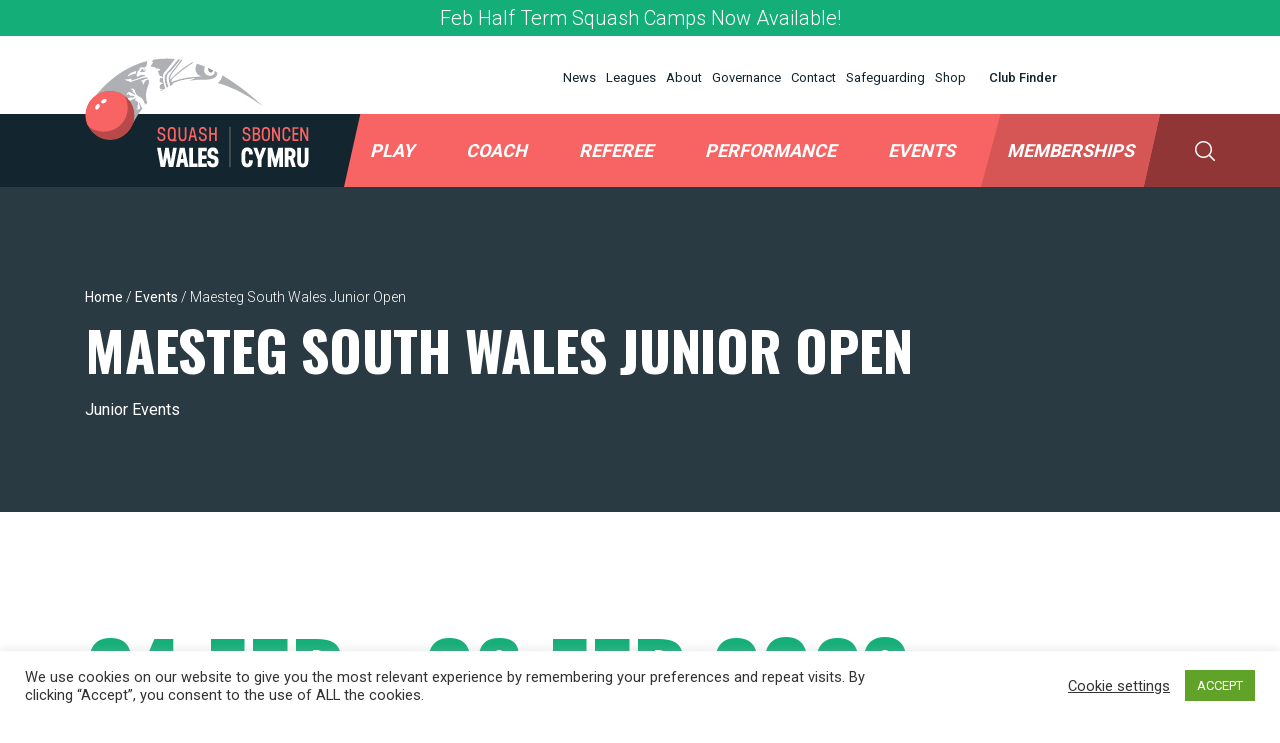

--- FILE ---
content_type: text/html; charset=UTF-8
request_url: https://squashwales.com/events/south-wales-junior-open/
body_size: 42474
content:
<!doctype html>
<html lang="en-GB">
<head>
<!-- Meta Pixel Code -->
<script>
!function(f,b,e,v,n,t,s)
{if(f.fbq)return;n=f.fbq=function(){n.callMethod?
n.callMethod.apply(n,arguments):n.queue.push(arguments)};
if(!f._fbq)f._fbq=n;n.push=n;n.loaded=!0;n.version='2.0';
n.queue=[];t=b.createElement(e);t.async=!0;
t.src=v;s=b.getElementsByTagName(e)[0];
s.parentNode.insertBefore(t,s)}(window, document,'script',
'https://connect.facebook.net/en_US/fbevents.js');
fbq('init', '281212287774873');
fbq('track', 'PageView');
</script>
<noscript><img height="1" width="1" style="display:none"
src="https://www.facebook.com/tr?id=281212287774873&ev=PageView&noscript=1"
/></noscript>
<!-- End Meta Pixel Code -->
    <meta charset="UTF-8">
    <meta name="viewport" content="width=device-width, initial-scale=1">
    <link rel="profile" href="http://gmpg.org/xfn/11">

    <link href="https://fonts.googleapis.com/css2?family=Oswald:wght@300;700&family=Roboto:wght@300;400;500;700;900&display=swap"
          rel="stylesheet">
    <script src="https://kit.fontawesome.com/48f47c97d1.js" crossorigin="anonymous"></script>

    <!-- Google Tag Manager -->
    <script>(function (w, d, s, l, i) {
            w[l] = w[l] || [];
            w[l].push({
                'gtm.start':
                    new Date().getTime(), event: 'gtm.js'
            });
            var f = d.getElementsByTagName(s)[0],
                j = d.createElement(s), dl = l != 'dataLayer' ? '&l=' + l : '';
            j.async = true;
            j.src =
                'https://www.googletagmanager.com/gtm.js?id=' + i + dl;
            f.parentNode.insertBefore(j, f);
        })(window, document, 'script', 'dataLayer', 'GTM-NNTDJS5');</script>
    <!-- End Google Tag Manager -->


    <style>
        .hide-fe-only {
            display: none !important;
        }
    </style>
    <meta name='robots' content='index, follow, max-image-preview:large, max-snippet:-1, max-video-preview:-1' />

	<!-- This site is optimized with the Yoast SEO plugin v26.6 - https://yoast.com/wordpress/plugins/seo/ -->
	<title>Maesteg South Wales Junior Open - Squash Wales</title>
	<link rel="canonical" href="https://squashwales.com/events/south-wales-junior-open/" />
	<meta property="og:locale" content="en_GB" />
	<meta property="og:type" content="article" />
	<meta property="og:title" content="Maesteg South Wales Junior Open - Squash Wales" />
	<meta property="og:url" content="https://squashwales.com/events/south-wales-junior-open/" />
	<meta property="og:site_name" content="Squash Wales" />
	<meta property="article:publisher" content="https://www.facebook.com/SquashWales/" />
	<meta property="article:modified_time" content="2023-02-21T14:10:14+00:00" />
	<meta property="og:image" content="https://s3.eu-west-2.amazonaws.com/squash.wales/wp-content/uploads/2020/10/06103053/blog-header-2.jpg" />
	<meta property="og:image:width" content="2000" />
	<meta property="og:image:height" content="1500" />
	<meta property="og:image:type" content="image/jpeg" />
	<meta name="twitter:card" content="summary_large_image" />
	<meta name="twitter:site" content="@sqwales" />
	<meta name="twitter:label1" content="Estimated reading time" />
	<meta name="twitter:data1" content="1 minute" />
	<script type="application/ld+json" class="yoast-schema-graph">{"@context":"https://schema.org","@graph":[{"@type":"WebPage","@id":"https://squashwales.com/events/south-wales-junior-open/","url":"https://squashwales.com/events/south-wales-junior-open/","name":"Maesteg South Wales Junior Open - Squash Wales","isPartOf":{"@id":"https://squashwales.com/#website"},"datePublished":"2022-11-22T16:57:20+00:00","dateModified":"2023-02-21T14:10:14+00:00","breadcrumb":{"@id":"https://squashwales.com/events/south-wales-junior-open/#breadcrumb"},"inLanguage":"en-GB","potentialAction":[{"@type":"ReadAction","target":["https://squashwales.com/events/south-wales-junior-open/"]}]},{"@type":"BreadcrumbList","@id":"https://squashwales.com/events/south-wales-junior-open/#breadcrumb","itemListElement":[{"@type":"ListItem","position":1,"name":"Home","item":"https://squashwales.com/"},{"@type":"ListItem","position":2,"name":"Events","item":"https://squashwales.com/events/"},{"@type":"ListItem","position":3,"name":"Maesteg South Wales Junior Open"}]},{"@type":"WebSite","@id":"https://squashwales.com/#website","url":"https://squashwales.com/","name":"Squash Wales","description":"","potentialAction":[{"@type":"SearchAction","target":{"@type":"EntryPoint","urlTemplate":"https://squashwales.com/?s={search_term_string}"},"query-input":{"@type":"PropertyValueSpecification","valueRequired":true,"valueName":"search_term_string"}}],"inLanguage":"en-GB"}]}</script>
	<!-- / Yoast SEO plugin. -->


<link rel='dns-prefetch' href='//www.googletagmanager.com' />
<link rel="alternate" type="application/rss+xml" title="Squash Wales &raquo; Feed" href="https://squashwales.com/feed/" />
<link rel="alternate" title="oEmbed (JSON)" type="application/json+oembed" href="https://squashwales.com/wp-json/oembed/1.0/embed?url=https%3A%2F%2Fsquashwales.com%2Fevents%2Fsouth-wales-junior-open%2F" />
<link rel="alternate" title="oEmbed (XML)" type="text/xml+oembed" href="https://squashwales.com/wp-json/oembed/1.0/embed?url=https%3A%2F%2Fsquashwales.com%2Fevents%2Fsouth-wales-junior-open%2F&#038;format=xml" />
<style id='wp-img-auto-sizes-contain-inline-css' type='text/css'>
img:is([sizes=auto i],[sizes^="auto," i]){contain-intrinsic-size:3000px 1500px}
/*# sourceURL=wp-img-auto-sizes-contain-inline-css */
</style>
<style id='wp-emoji-styles-inline-css' type='text/css'>

	img.wp-smiley, img.emoji {
		display: inline !important;
		border: none !important;
		box-shadow: none !important;
		height: 1em !important;
		width: 1em !important;
		margin: 0 0.07em !important;
		vertical-align: -0.1em !important;
		background: none !important;
		padding: 0 !important;
	}
/*# sourceURL=wp-emoji-styles-inline-css */
</style>
<style id='wp-block-library-inline-css' type='text/css'>
:root{--wp-block-synced-color:#7a00df;--wp-block-synced-color--rgb:122,0,223;--wp-bound-block-color:var(--wp-block-synced-color);--wp-editor-canvas-background:#ddd;--wp-admin-theme-color:#007cba;--wp-admin-theme-color--rgb:0,124,186;--wp-admin-theme-color-darker-10:#006ba1;--wp-admin-theme-color-darker-10--rgb:0,107,160.5;--wp-admin-theme-color-darker-20:#005a87;--wp-admin-theme-color-darker-20--rgb:0,90,135;--wp-admin-border-width-focus:2px}@media (min-resolution:192dpi){:root{--wp-admin-border-width-focus:1.5px}}.wp-element-button{cursor:pointer}:root .has-very-light-gray-background-color{background-color:#eee}:root .has-very-dark-gray-background-color{background-color:#313131}:root .has-very-light-gray-color{color:#eee}:root .has-very-dark-gray-color{color:#313131}:root .has-vivid-green-cyan-to-vivid-cyan-blue-gradient-background{background:linear-gradient(135deg,#00d084,#0693e3)}:root .has-purple-crush-gradient-background{background:linear-gradient(135deg,#34e2e4,#4721fb 50%,#ab1dfe)}:root .has-hazy-dawn-gradient-background{background:linear-gradient(135deg,#faaca8,#dad0ec)}:root .has-subdued-olive-gradient-background{background:linear-gradient(135deg,#fafae1,#67a671)}:root .has-atomic-cream-gradient-background{background:linear-gradient(135deg,#fdd79a,#004a59)}:root .has-nightshade-gradient-background{background:linear-gradient(135deg,#330968,#31cdcf)}:root .has-midnight-gradient-background{background:linear-gradient(135deg,#020381,#2874fc)}:root{--wp--preset--font-size--normal:16px;--wp--preset--font-size--huge:42px}.has-regular-font-size{font-size:1em}.has-larger-font-size{font-size:2.625em}.has-normal-font-size{font-size:var(--wp--preset--font-size--normal)}.has-huge-font-size{font-size:var(--wp--preset--font-size--huge)}.has-text-align-center{text-align:center}.has-text-align-left{text-align:left}.has-text-align-right{text-align:right}.has-fit-text{white-space:nowrap!important}#end-resizable-editor-section{display:none}.aligncenter{clear:both}.items-justified-left{justify-content:flex-start}.items-justified-center{justify-content:center}.items-justified-right{justify-content:flex-end}.items-justified-space-between{justify-content:space-between}.screen-reader-text{border:0;clip-path:inset(50%);height:1px;margin:-1px;overflow:hidden;padding:0;position:absolute;width:1px;word-wrap:normal!important}.screen-reader-text:focus{background-color:#ddd;clip-path:none;color:#444;display:block;font-size:1em;height:auto;left:5px;line-height:normal;padding:15px 23px 14px;text-decoration:none;top:5px;width:auto;z-index:100000}html :where(.has-border-color){border-style:solid}html :where([style*=border-top-color]){border-top-style:solid}html :where([style*=border-right-color]){border-right-style:solid}html :where([style*=border-bottom-color]){border-bottom-style:solid}html :where([style*=border-left-color]){border-left-style:solid}html :where([style*=border-width]){border-style:solid}html :where([style*=border-top-width]){border-top-style:solid}html :where([style*=border-right-width]){border-right-style:solid}html :where([style*=border-bottom-width]){border-bottom-style:solid}html :where([style*=border-left-width]){border-left-style:solid}html :where(img[class*=wp-image-]){height:auto;max-width:100%}:where(figure){margin:0 0 1em}html :where(.is-position-sticky){--wp-admin--admin-bar--position-offset:var(--wp-admin--admin-bar--height,0px)}@media screen and (max-width:600px){html :where(.is-position-sticky){--wp-admin--admin-bar--position-offset:0px}}

/*# sourceURL=wp-block-library-inline-css */
</style><style id='global-styles-inline-css' type='text/css'>
:root{--wp--preset--aspect-ratio--square: 1;--wp--preset--aspect-ratio--4-3: 4/3;--wp--preset--aspect-ratio--3-4: 3/4;--wp--preset--aspect-ratio--3-2: 3/2;--wp--preset--aspect-ratio--2-3: 2/3;--wp--preset--aspect-ratio--16-9: 16/9;--wp--preset--aspect-ratio--9-16: 9/16;--wp--preset--color--black: #000000;--wp--preset--color--cyan-bluish-gray: #abb8c3;--wp--preset--color--white: #ffffff;--wp--preset--color--pale-pink: #f78da7;--wp--preset--color--vivid-red: #cf2e2e;--wp--preset--color--luminous-vivid-orange: #ff6900;--wp--preset--color--luminous-vivid-amber: #fcb900;--wp--preset--color--light-green-cyan: #7bdcb5;--wp--preset--color--vivid-green-cyan: #00d084;--wp--preset--color--pale-cyan-blue: #8ed1fc;--wp--preset--color--vivid-cyan-blue: #0693e3;--wp--preset--color--vivid-purple: #9b51e0;--wp--preset--gradient--vivid-cyan-blue-to-vivid-purple: linear-gradient(135deg,rgb(6,147,227) 0%,rgb(155,81,224) 100%);--wp--preset--gradient--light-green-cyan-to-vivid-green-cyan: linear-gradient(135deg,rgb(122,220,180) 0%,rgb(0,208,130) 100%);--wp--preset--gradient--luminous-vivid-amber-to-luminous-vivid-orange: linear-gradient(135deg,rgb(252,185,0) 0%,rgb(255,105,0) 100%);--wp--preset--gradient--luminous-vivid-orange-to-vivid-red: linear-gradient(135deg,rgb(255,105,0) 0%,rgb(207,46,46) 100%);--wp--preset--gradient--very-light-gray-to-cyan-bluish-gray: linear-gradient(135deg,rgb(238,238,238) 0%,rgb(169,184,195) 100%);--wp--preset--gradient--cool-to-warm-spectrum: linear-gradient(135deg,rgb(74,234,220) 0%,rgb(151,120,209) 20%,rgb(207,42,186) 40%,rgb(238,44,130) 60%,rgb(251,105,98) 80%,rgb(254,248,76) 100%);--wp--preset--gradient--blush-light-purple: linear-gradient(135deg,rgb(255,206,236) 0%,rgb(152,150,240) 100%);--wp--preset--gradient--blush-bordeaux: linear-gradient(135deg,rgb(254,205,165) 0%,rgb(254,45,45) 50%,rgb(107,0,62) 100%);--wp--preset--gradient--luminous-dusk: linear-gradient(135deg,rgb(255,203,112) 0%,rgb(199,81,192) 50%,rgb(65,88,208) 100%);--wp--preset--gradient--pale-ocean: linear-gradient(135deg,rgb(255,245,203) 0%,rgb(182,227,212) 50%,rgb(51,167,181) 100%);--wp--preset--gradient--electric-grass: linear-gradient(135deg,rgb(202,248,128) 0%,rgb(113,206,126) 100%);--wp--preset--gradient--midnight: linear-gradient(135deg,rgb(2,3,129) 0%,rgb(40,116,252) 100%);--wp--preset--font-size--small: 13px;--wp--preset--font-size--medium: 20px;--wp--preset--font-size--large: 36px;--wp--preset--font-size--x-large: 42px;--wp--preset--spacing--20: 0.44rem;--wp--preset--spacing--30: 0.67rem;--wp--preset--spacing--40: 1rem;--wp--preset--spacing--50: 1.5rem;--wp--preset--spacing--60: 2.25rem;--wp--preset--spacing--70: 3.38rem;--wp--preset--spacing--80: 5.06rem;--wp--preset--shadow--natural: 6px 6px 9px rgba(0, 0, 0, 0.2);--wp--preset--shadow--deep: 12px 12px 50px rgba(0, 0, 0, 0.4);--wp--preset--shadow--sharp: 6px 6px 0px rgba(0, 0, 0, 0.2);--wp--preset--shadow--outlined: 6px 6px 0px -3px rgb(255, 255, 255), 6px 6px rgb(0, 0, 0);--wp--preset--shadow--crisp: 6px 6px 0px rgb(0, 0, 0);}:where(.is-layout-flex){gap: 0.5em;}:where(.is-layout-grid){gap: 0.5em;}body .is-layout-flex{display: flex;}.is-layout-flex{flex-wrap: wrap;align-items: center;}.is-layout-flex > :is(*, div){margin: 0;}body .is-layout-grid{display: grid;}.is-layout-grid > :is(*, div){margin: 0;}:where(.wp-block-columns.is-layout-flex){gap: 2em;}:where(.wp-block-columns.is-layout-grid){gap: 2em;}:where(.wp-block-post-template.is-layout-flex){gap: 1.25em;}:where(.wp-block-post-template.is-layout-grid){gap: 1.25em;}.has-black-color{color: var(--wp--preset--color--black) !important;}.has-cyan-bluish-gray-color{color: var(--wp--preset--color--cyan-bluish-gray) !important;}.has-white-color{color: var(--wp--preset--color--white) !important;}.has-pale-pink-color{color: var(--wp--preset--color--pale-pink) !important;}.has-vivid-red-color{color: var(--wp--preset--color--vivid-red) !important;}.has-luminous-vivid-orange-color{color: var(--wp--preset--color--luminous-vivid-orange) !important;}.has-luminous-vivid-amber-color{color: var(--wp--preset--color--luminous-vivid-amber) !important;}.has-light-green-cyan-color{color: var(--wp--preset--color--light-green-cyan) !important;}.has-vivid-green-cyan-color{color: var(--wp--preset--color--vivid-green-cyan) !important;}.has-pale-cyan-blue-color{color: var(--wp--preset--color--pale-cyan-blue) !important;}.has-vivid-cyan-blue-color{color: var(--wp--preset--color--vivid-cyan-blue) !important;}.has-vivid-purple-color{color: var(--wp--preset--color--vivid-purple) !important;}.has-black-background-color{background-color: var(--wp--preset--color--black) !important;}.has-cyan-bluish-gray-background-color{background-color: var(--wp--preset--color--cyan-bluish-gray) !important;}.has-white-background-color{background-color: var(--wp--preset--color--white) !important;}.has-pale-pink-background-color{background-color: var(--wp--preset--color--pale-pink) !important;}.has-vivid-red-background-color{background-color: var(--wp--preset--color--vivid-red) !important;}.has-luminous-vivid-orange-background-color{background-color: var(--wp--preset--color--luminous-vivid-orange) !important;}.has-luminous-vivid-amber-background-color{background-color: var(--wp--preset--color--luminous-vivid-amber) !important;}.has-light-green-cyan-background-color{background-color: var(--wp--preset--color--light-green-cyan) !important;}.has-vivid-green-cyan-background-color{background-color: var(--wp--preset--color--vivid-green-cyan) !important;}.has-pale-cyan-blue-background-color{background-color: var(--wp--preset--color--pale-cyan-blue) !important;}.has-vivid-cyan-blue-background-color{background-color: var(--wp--preset--color--vivid-cyan-blue) !important;}.has-vivid-purple-background-color{background-color: var(--wp--preset--color--vivid-purple) !important;}.has-black-border-color{border-color: var(--wp--preset--color--black) !important;}.has-cyan-bluish-gray-border-color{border-color: var(--wp--preset--color--cyan-bluish-gray) !important;}.has-white-border-color{border-color: var(--wp--preset--color--white) !important;}.has-pale-pink-border-color{border-color: var(--wp--preset--color--pale-pink) !important;}.has-vivid-red-border-color{border-color: var(--wp--preset--color--vivid-red) !important;}.has-luminous-vivid-orange-border-color{border-color: var(--wp--preset--color--luminous-vivid-orange) !important;}.has-luminous-vivid-amber-border-color{border-color: var(--wp--preset--color--luminous-vivid-amber) !important;}.has-light-green-cyan-border-color{border-color: var(--wp--preset--color--light-green-cyan) !important;}.has-vivid-green-cyan-border-color{border-color: var(--wp--preset--color--vivid-green-cyan) !important;}.has-pale-cyan-blue-border-color{border-color: var(--wp--preset--color--pale-cyan-blue) !important;}.has-vivid-cyan-blue-border-color{border-color: var(--wp--preset--color--vivid-cyan-blue) !important;}.has-vivid-purple-border-color{border-color: var(--wp--preset--color--vivid-purple) !important;}.has-vivid-cyan-blue-to-vivid-purple-gradient-background{background: var(--wp--preset--gradient--vivid-cyan-blue-to-vivid-purple) !important;}.has-light-green-cyan-to-vivid-green-cyan-gradient-background{background: var(--wp--preset--gradient--light-green-cyan-to-vivid-green-cyan) !important;}.has-luminous-vivid-amber-to-luminous-vivid-orange-gradient-background{background: var(--wp--preset--gradient--luminous-vivid-amber-to-luminous-vivid-orange) !important;}.has-luminous-vivid-orange-to-vivid-red-gradient-background{background: var(--wp--preset--gradient--luminous-vivid-orange-to-vivid-red) !important;}.has-very-light-gray-to-cyan-bluish-gray-gradient-background{background: var(--wp--preset--gradient--very-light-gray-to-cyan-bluish-gray) !important;}.has-cool-to-warm-spectrum-gradient-background{background: var(--wp--preset--gradient--cool-to-warm-spectrum) !important;}.has-blush-light-purple-gradient-background{background: var(--wp--preset--gradient--blush-light-purple) !important;}.has-blush-bordeaux-gradient-background{background: var(--wp--preset--gradient--blush-bordeaux) !important;}.has-luminous-dusk-gradient-background{background: var(--wp--preset--gradient--luminous-dusk) !important;}.has-pale-ocean-gradient-background{background: var(--wp--preset--gradient--pale-ocean) !important;}.has-electric-grass-gradient-background{background: var(--wp--preset--gradient--electric-grass) !important;}.has-midnight-gradient-background{background: var(--wp--preset--gradient--midnight) !important;}.has-small-font-size{font-size: var(--wp--preset--font-size--small) !important;}.has-medium-font-size{font-size: var(--wp--preset--font-size--medium) !important;}.has-large-font-size{font-size: var(--wp--preset--font-size--large) !important;}.has-x-large-font-size{font-size: var(--wp--preset--font-size--x-large) !important;}
/*# sourceURL=global-styles-inline-css */
</style>

<style id='classic-theme-styles-inline-css' type='text/css'>
/*! This file is auto-generated */
.wp-block-button__link{color:#fff;background-color:#32373c;border-radius:9999px;box-shadow:none;text-decoration:none;padding:calc(.667em + 2px) calc(1.333em + 2px);font-size:1.125em}.wp-block-file__button{background:#32373c;color:#fff;text-decoration:none}
/*# sourceURL=/wp-includes/css/classic-themes.min.css */
</style>
<link rel='stylesheet' id='wpcf7-stripe-css' href='https://squashwales.com/wp-content/plugins/contact-form-7/modules/stripe/style.css?ver=6.1.4' type='text/css' media='all' />
<link rel='stylesheet' id='contact-form-7-css' href='https://squashwales.com/wp-content/plugins/contact-form-7/includes/css/styles.css?ver=6.1.4' type='text/css' media='all' />
<link rel='stylesheet' id='cookie-law-info-css' href='https://squashwales.com/wp-content/plugins/cookie-law-info/legacy/public/css/cookie-law-info-public.css?ver=3.3.9.1' type='text/css' media='all' />
<link rel='stylesheet' id='cookie-law-info-gdpr-css' href='https://squashwales.com/wp-content/plugins/cookie-law-info/legacy/public/css/cookie-law-info-gdpr.css?ver=3.3.9.1' type='text/css' media='all' />
<link rel='stylesheet' id='wpsl-styles-css' href='https://squashwales.com/wp-content/plugins/wp-store-locator/css/styles.min.css?ver=2.2.261' type='text/css' media='all' />
<link rel='stylesheet' id='gluestudio-style-css' href='https://squashwales.com/wp-content/themes/squash-wales/style.min.css?ver=1738167434' type='text/css' media='all' />
<link rel='stylesheet' id='heateor_sss_frontend_css-css' href='https://squashwales.com/wp-content/plugins/sassy-social-share/public/css/sassy-social-share-public.css?ver=3.3.79' type='text/css' media='all' />
<style id='heateor_sss_frontend_css-inline-css' type='text/css'>
.heateor_sss_button_instagram span.heateor_sss_svg,a.heateor_sss_instagram span.heateor_sss_svg{background:radial-gradient(circle at 30% 107%,#fdf497 0,#fdf497 5%,#fd5949 45%,#d6249f 60%,#285aeb 90%)}div.heateor_sss_horizontal_sharing a.heateor_sss_button_instagram span{background:transparent!important;}div.heateor_sss_standard_follow_icons_container a.heateor_sss_button_instagram span{background:transparent}.heateor_sss_horizontal_sharing .heateor_sss_svg,.heateor_sss_standard_follow_icons_container .heateor_sss_svg{background-color:transparent!important;background:transparent!important;color:#222;border-width:0px;border-style:solid;border-color:transparent}.heateor_sss_horizontal_sharing span.heateor_sss_svg:hover,.heateor_sss_standard_follow_icons_container span.heateor_sss_svg:hover{border-color:transparent;}.heateor_sss_vertical_sharing span.heateor_sss_svg,.heateor_sss_floating_follow_icons_container span.heateor_sss_svg{color:#fff;border-width:0px;border-style:solid;border-color:transparent;}.heateor_sss_vertical_sharing span.heateor_sss_svg:hover,.heateor_sss_floating_follow_icons_container span.heateor_sss_svg:hover{border-color:transparent;}@media screen and (max-width:783px) {.heateor_sss_vertical_sharing{display:none!important}}
/*# sourceURL=heateor_sss_frontend_css-inline-css */
</style>
<script type="text/javascript" src="https://squashwales.com/wp-includes/js/jquery/jquery.min.js?ver=3.7.1" id="jquery-core-js"></script>
<script type="text/javascript" src="https://squashwales.com/wp-includes/js/jquery/jquery-migrate.min.js?ver=3.4.1" id="jquery-migrate-js"></script>
<script type="text/javascript" id="cookie-law-info-js-extra">
/* <![CDATA[ */
var Cli_Data = {"nn_cookie_ids":[],"cookielist":[],"non_necessary_cookies":[],"ccpaEnabled":"","ccpaRegionBased":"","ccpaBarEnabled":"","strictlyEnabled":["necessary","obligatoire"],"ccpaType":"gdpr","js_blocking":"1","custom_integration":"","triggerDomRefresh":"","secure_cookies":""};
var cli_cookiebar_settings = {"animate_speed_hide":"500","animate_speed_show":"500","background":"#FFF","border":"#b1a6a6c2","border_on":"","button_1_button_colour":"#61a229","button_1_button_hover":"#4e8221","button_1_link_colour":"#fff","button_1_as_button":"1","button_1_new_win":"","button_2_button_colour":"#333","button_2_button_hover":"#292929","button_2_link_colour":"#444","button_2_as_button":"","button_2_hidebar":"","button_3_button_colour":"#3566bb","button_3_button_hover":"#2a5296","button_3_link_colour":"#fff","button_3_as_button":"1","button_3_new_win":"","button_4_button_colour":"#000","button_4_button_hover":"#000000","button_4_link_colour":"#333333","button_4_as_button":"","button_7_button_colour":"#61a229","button_7_button_hover":"#4e8221","button_7_link_colour":"#fff","button_7_as_button":"1","button_7_new_win":"","font_family":"inherit","header_fix":"","notify_animate_hide":"1","notify_animate_show":"","notify_div_id":"#cookie-law-info-bar","notify_position_horizontal":"right","notify_position_vertical":"bottom","scroll_close":"","scroll_close_reload":"","accept_close_reload":"","reject_close_reload":"","showagain_tab":"","showagain_background":"#fff","showagain_border":"#000","showagain_div_id":"#cookie-law-info-again","showagain_x_position":"100px","text":"#333333","show_once_yn":"","show_once":"10000","logging_on":"","as_popup":"","popup_overlay":"1","bar_heading_text":"","cookie_bar_as":"banner","popup_showagain_position":"bottom-right","widget_position":"left"};
var log_object = {"ajax_url":"https://squashwales.com/wp-admin/admin-ajax.php"};
//# sourceURL=cookie-law-info-js-extra
/* ]]> */
</script>
<script type="text/javascript" src="https://squashwales.com/wp-content/plugins/cookie-law-info/legacy/public/js/cookie-law-info-public.js?ver=3.3.9.1" id="cookie-law-info-js"></script>

<!-- Google tag (gtag.js) snippet added by Site Kit -->
<!-- Google Analytics snippet added by Site Kit -->
<script type="text/javascript" src="https://www.googletagmanager.com/gtag/js?id=G-ML4S61W789" id="google_gtagjs-js" async></script>
<script type="text/javascript" id="google_gtagjs-js-after">
/* <![CDATA[ */
window.dataLayer = window.dataLayer || [];function gtag(){dataLayer.push(arguments);}
gtag("set","linker",{"domains":["squashwales.com"]});
gtag("js", new Date());
gtag("set", "developer_id.dZTNiMT", true);
gtag("config", "G-ML4S61W789");
//# sourceURL=google_gtagjs-js-after
/* ]]> */
</script>
<link rel="https://api.w.org/" href="https://squashwales.com/wp-json/" /><link rel="EditURI" type="application/rsd+xml" title="RSD" href="https://squashwales.com/xmlrpc.php?rsd" />
<meta name="generator" content="WordPress 6.9" />
<link rel='shortlink' href='https://squashwales.com/?p=17040' />
<meta name="generator" content="Site Kit by Google 1.168.0" /><link rel="icon" href="https://s3.eu-west-2.amazonaws.com/squash.wales/wp-content/uploads/2020/10/06103122/cropped-favicon-32x32.png" sizes="32x32" />
<link rel="icon" href="https://s3.eu-west-2.amazonaws.com/squash.wales/wp-content/uploads/2020/10/06103122/cropped-favicon-192x192.png" sizes="192x192" />
<link rel="apple-touch-icon" href="https://s3.eu-west-2.amazonaws.com/squash.wales/wp-content/uploads/2020/10/06103122/cropped-favicon-180x180.png" />
<meta name="msapplication-TileImage" content="https://s3.eu-west-2.amazonaws.com/squash.wales/wp-content/uploads/2020/10/06103122/cropped-favicon-270x270.png" />
		<style type="text/css" id="wp-custom-css">
			figure.wp-block-embed.is-type-rich .wp-block-embed__wrapper, figure.wp-block-embed.is-type-video .wp-block-embed__wrapper {
    position: relative;
    width: 100%;
    height: 0;
    padding-bottom: 56.25%; /*16:9*/
}
figure.wp-block-embed.is-type-rich iframe, figure.wp-block-embed.is-type-video iframe {
    position: absolute;
    top: 0;
    left: 0;
    width: 100%;
    height: 100%;
}

.archive-coaches .member-number{
	display: none;
	
}

.archive-coaches .glue-table .club-name, .archive-coaches .glue-table .coach-level, .archive-coaches .glue-table .member-number {
    width: 35%;
}

.event-type-icon{
	display: none;
	
}

.single-post-page .featured-image img{
	height: initial;
	max-height: 450px;
	object-fit: contain;
	
}

.postid-17018 .name, .postid-14203 .name, .postid-14214 .name, .postid-17019 .name, .postid-17040 .name, .postid-18179 .name, .postid-18180 .name, .postid-18198 .name, .postid-18181 .name, .postid-18607 .name, .postid-19442 .name, .postid-19679 .name, .single-events .name {
	display: none
}

.grecaptcha-badge{
	display: none!important;
}

.postid-17239 .wp-block-image.size-large, .postid-17318 .wp-block-image.size-large, .postid-17369 .wp-block-image.size-large, .postid-17852 .wp-block-image.size-large, .postid-18039 .wp-block-image.size-large, .postid-18684 .wp-block-image.size-large, .postid-18732 .wp-block-image.size-large, .postid-18796 .wp-block-image.size-large, .postid-19128 .wp-block-image.size-large, .postid-19207 .wp-block-image.size-large, .postid-19646 .wp-block-image.size-large, .postid-19759 .wp-block-image.size-large, .postid-19943 .wp-block-image.size-large, .postid-20012 .wp-block-image.size-large, .single-post .wp-block-image.size-large {
	padding-bottom: 0;
}


.postid-17239 .wp-block-image.size-large img, .postid-17318 .wp-block-image.size-large img, .postid-17369 .wp-block-image.size-large img, .postid-17852 .wp-block-image.size-large img, .postid-18039 .wp-block-image.size-large img, .postid-18684 .wp-block-image.size-large img, .postid-18732 .wp-block-image.size-large img, .postid-18796 .wp-block-image.size-large img, .postid-19128 .wp-block-image.size-large img, .postid-19207 .wp-block-image.size-large img, .postid-19646 .wp-block-image.size-large img, .postid-19759 .wp-block-image.size-large img, .postid-19943 .wp-block-image.size-large img, .postid-20012 .wp-block-image.size-large img, .single-post .wp-block-image.size-large img{
	margin-left: 0;
}


.page-id-17921 .accordion .accordion-row dt{
	font-size: 21px;
}

.page-id-17921 .accordion .accordion-row{
	padding-top: 30px;
	padding-bottom: 30px;
}

.page-id-17921 .text-and-image{
	padding-bottom: 0;
}

.page-id-17921 .text-and-image + .glue-block{
	padding-top: 0;
}

form input[type=tel], form input[type=email], form textarea {
    border: 4px solid #13252f;
    color: #13252f;
    font-family: Roboto,sans-serif;
    font-size: 20px;
}

input.wpcf7-submit{
	  background-color: #14af79;
    border: 4px solid #14af79;
	border-radius: 0;
	color: white;
	font-family: Roboto,sans-serif;
    color: #fff;
    font-weight: 700;
    font-size: 18px;
    display: inline-block;
    text-align: center;
	  padding: 21px 83px;
    text-transform: uppercase;
    letter-spacing: 1px;
}

.page.page-id-18080 form label{
	margin-bottom: 0;
}

.page-id-18080 form label, .page-id-18080 form input{
	width: 100%;
}

.page-id-18080 .text-and-image .text.large{
	max-width: 100%;
}

blockquote{
	text-align: left;
	padding-left: 20px;
	border-left: 10px solid #f86363;
}

.sr-only {
  position: absolute;
  width: 1px;
  height: 1px;
  padding: 0;
  margin: -1px;
  overflow: hidden;
  clip: rect(0,0,0,0);
  border: 0;
}

#blogSearch{
	border-bottom: 2px solid;
}

.main-post-content a{
	color: #0056b3;
	text-decoration: underline;
}

.link-list.style-nav li a, .link-list.type-auto li a{
	padding-right: 50px;
}

.page-id-20711 textarea{
	height: 100px;
	width: 100%;
}

input[type="date"]{
	border: 4px solid black;
	width: 100%;
	font-size:20px;
}

.page-id-20711 .content-side .text, .page-id-20711 .content-side label, .page-id-20711 .content-side input{
	width: 100%;
	max-width: 100%;
}

.wpcf7-stripe button{
	background: #14af79;
	color: white;
	border: none;
	width: 100%;
	font-size:20px;
	font-weight: bold;
	text-transform: uppercase;
}		</style>
		    <link rel="stylesheet" type="text/css" media="print" href="https://squashwales.com/wp-content/themes/squash-wales/print.css" />

</head>

<body class="wp-singular events-template-default single single-events postid-17040 wp-theme-squash-wales">
<!-- Google Tag Manager (noscript) -->
<noscript>
    <iframe src="https://www.googletagmanager.com/ns.html?id=GTM-NNTDJS5"
            height="0" width="0" style="display:none;visibility:hidden"></iframe>
</noscript>
<!-- End Google Tag Manager (noscript) -->
<div id="page" class="site">
    <a class="skip-link screen-reader-text" href="#content">Skip to content</a>

                <div class="announcement-bar">
                                <a href="https://squashwales.com/squash-camp/">
                                        <p>Feb Half Term Squash Camps Now Available!</p>
                                    </a>
                        </div>
            <div class="top-header">
        <div class="container top-nav-container d-none d-md-flex">
            <div class="menu-top-nav-container"><ul id="top-nav" class="menu"><li id="menu-item-43" class="menu-item menu-item-type-post_type menu-item-object-page current_page_parent menu-item-has-children menu-item-43"><a href="https://squashwales.com/news/">News</a>
<ul class="sub-menu">
	<li id="menu-item-19787" class="menu-item menu-item-type-custom menu-item-object-custom menu-item-19787"><a href="https://squash-wales-newsletter.beehiiv.com/">Newsletter</a></li>
</ul>
</li>
<li id="menu-item-16322" class="menu-item menu-item-type-post_type menu-item-object-page menu-item-has-children menu-item-16322"><a href="https://squashwales.com/leagues/">Leagues</a>
<ul class="sub-menu">
	<li id="menu-item-17302" class="menu-item menu-item-type-post_type_archive menu-item-object-league_review menu-item-17302"><a href="https://squashwales.com/league-review/">Review and Panel Decisions</a></li>
</ul>
</li>
<li id="menu-item-42" class="menu-item menu-item-type-post_type menu-item-object-page menu-item-has-children menu-item-42"><a href="https://squashwales.com/about/">About</a>
<ul class="sub-menu">
	<li id="menu-item-16323" class="menu-item menu-item-type-taxonomy menu-item-object-staff_type menu-item-16323"><a href="https://squashwales.com/roles/team-members/">Meet The Team</a></li>
	<li id="menu-item-16324" class="menu-item menu-item-type-taxonomy menu-item-object-staff_type menu-item-16324"><a href="https://squashwales.com/roles/board-members/">Meet The Board</a></li>
	<li id="menu-item-16325" class="menu-item menu-item-type-post_type menu-item-object-page menu-item-16325"><a href="https://squashwales.com/about/sponsors/">Sponsors</a></li>
	<li id="menu-item-16326" class="menu-item menu-item-type-post_type menu-item-object-page menu-item-16326"><a href="https://squashwales.com/about/careers/">Careers</a></li>
	<li id="menu-item-16327" class="menu-item menu-item-type-post_type menu-item-object-page menu-item-16327"><a href="https://squashwales.com/about/strategy/">Strategy</a></li>
	<li id="menu-item-16346" class="menu-item menu-item-type-post_type menu-item-object-page menu-item-16346"><a href="https://squashwales.com/about/our-partners/">Our Partners</a></li>
	<li id="menu-item-20160" class="menu-item menu-item-type-post_type menu-item-object-page menu-item-20160"><a href="https://squashwales.com/the-history-of-squash/">The History Of Squash</a></li>
</ul>
</li>
<li id="menu-item-40" class="menu-item menu-item-type-post_type menu-item-object-page menu-item-has-children menu-item-40"><a href="https://squashwales.com/governance/">Governance</a>
<ul class="sub-menu">
	<li id="menu-item-16329" class="menu-item menu-item-type-post_type menu-item-object-page menu-item-16329"><a href="https://squashwales.com/governance/anti-doping/">Anti-Doping</a></li>
	<li id="menu-item-11608" class="menu-item menu-item-type-post_type menu-item-object-page menu-item-11608"><a href="https://squashwales.com/governance/equality/">Equality</a></li>
	<li id="menu-item-16330" class="menu-item menu-item-type-post_type menu-item-object-page menu-item-16330"><a href="https://squashwales.com/governance/rules-and-regulations/">Rules and Regulations</a></li>
</ul>
</li>
<li id="menu-item-39" class="menu-item menu-item-type-post_type menu-item-object-page menu-item-39"><a href="https://squashwales.com/contact/">Contact</a></li>
<li id="menu-item-16328" class="menu-item menu-item-type-post_type menu-item-object-page menu-item-16328"><a href="https://squashwales.com/governance/safeguarding/">Safeguarding</a></li>
<li id="menu-item-18879" class="menu-item menu-item-type-custom menu-item-object-custom menu-item-has-children menu-item-18879"><a href="https://shop.squashwales.com/">Shop</a>
<ul class="sub-menu">
	<li id="menu-item-18880" class="menu-item menu-item-type-custom menu-item-object-custom menu-item-18880"><a href="https://shop.squashwales.com/">Shop Squash Wales</a></li>
	<li id="menu-item-18881" class="menu-item menu-item-type-custom menu-item-object-custom menu-item-18881"><a href="https://shop.squashwales.com/pages/karakal-products">Shop Karakal</a></li>
</ul>
</li>
<li id="menu-item-38" class="club-finder-btn menu-item menu-item-type-post_type menu-item-object-page menu-item-38"><a href="https://squashwales.com/club-finder/">Club Finder</a></li>
</ul></div>            <div class="social-icons">
                
                                    <a style="text-decoration: none;" href="https://www.facebook.com/SquashWales/">
                        <img loading="lazy" style="width: 16px; height: 16px;" src="https://squashwales.com/wp-content/themes/squash-wales/img/fb-white.svg" alt="facebook">
                    </a>
                
                                    <a style="text-decoration: none;" href="https://twitter.com/sqwales">
                        <img loading="lazy" style="width: 16px; height: 16px;" src="https://squashwales.com/wp-content/themes/squash-wales/img/twitter-white.svg" alt="facebook">

                    </a>
                
                
                                    <a style="text-decoration: none;" href="https://www.youtube.com/channel/UCl4grDtbWxY7bQd3YogvzeA">
                        <img loading="lazy" style="width: 16px; height: 16px;" src="https://squashwales.com/wp-content/themes/squash-wales/img/yt-white.svg" alt="facebook">

                    </a>
                            </div>
        </div>
    </div>

    <header id="masthead" class="site-header">
        <div class="container">
            <div class="site-branding nudge-down">
                <a href="/">
                    <img class="d-none d-lg-block" src="https://squashwales.com/wp-content/themes/squash-wales/logo.svg" alt="logo">
                    <img class="logo-mobile d-block d-lg-none"
                         src="https://squashwales.com/wp-content/themes/squash-wales/logo-mobile.svg" alt="logo">
                </a>
            </div><!-- .site-branding -->


        </div>
        <nav id="site-navigation" class="main-navigation d-none d-xl-flex">
            <div class="menu-menu-1-container"><ul id="primary-menu" class="menu"><li id="menu-item-20" class="menu-item menu-item-type-custom menu-item-object-custom menu-item-20"><a href="/play/">Play</a></li>
<li id="menu-item-21" class="menu-item menu-item-type-custom menu-item-object-custom menu-item-21"><a href="/coach/">Coach</a></li>
<li id="menu-item-22" class="menu-item menu-item-type-custom menu-item-object-custom menu-item-22"><a href="/referee/">Referee</a></li>
<li id="menu-item-23" class="menu-item menu-item-type-custom menu-item-object-custom menu-item-23"><a href="/performance-2/">Performance</a></li>
<li id="menu-item-8470" class="menu-item menu-item-type-post_type_archive menu-item-object-events menu-item-8470"><a href="https://squashwales.com/events/">Events</a></li>
<li id="menu-item-17943" class="membership-nav-item menu-item menu-item-type-post_type menu-item-object-page menu-item-17943"><a href="https://squashwales.com/sqw-memberships/">Memberships</a></li>
</ul></div>            <div class="search-tab"><svg width="24" height="24" viewBox="0 0 24 24" fill="none" xmlns="http://www.w3.org/2000/svg">
                    <path d="M15.97 17.031C14.491 18.269 12.586 19.016 10.509 19.016C5.812 19.016 2 15.204 2 10.508C2 5.812 5.812 2 10.509 2C15.204 2 19.017 5.812 19.017 10.508C19.017 12.586 18.27 14.492 17.032 15.969L21.781 20.719C21.927 20.865 22 21.057 22 21.25C22 21.837 21.463 22 21.25 22C21.058 22 20.866 21.927 20.719 21.78L15.97 17.031ZM10.509 3.501C6.641 3.501 3.502 6.641 3.502 10.508C3.502 14.375 6.641 17.515 10.509 17.515C14.375 17.515 17.516 14.375 17.516 10.508C17.516 6.641 14.375 3.501 10.509 3.501Z" fill="#fff"/>
                </svg>
            </div>
            <form class="header-search-form" method="get" action="/">
                <label for="header-search" class="sr-only"> Search</label>
                <input id="header-search" type="search" name="s">
            </form>
        </nav><!-- #site-navigation -->

        <div class="d-block d-xl-none mobile-navigation-container">
            <div class="container">
                <div class="hamburger-and-search">
                    <svg style="padding:0" class="search-icon" width="24" height="24" viewBox="0 0 24 24" fill="none" xmlns="http://www.w3.org/2000/svg">
                        <path d="M15.97 17.031C14.491 18.269 12.586 19.016 10.509 19.016C5.812 19.016 2 15.204 2 10.508C2 5.812 5.812 2 10.509 2C15.204 2 19.017 5.812 19.017 10.508C19.017 12.586 18.27 14.492 17.032 15.969L21.781 20.719C21.927 20.865 22 21.057 22 21.25C22 21.837 21.463 22 21.25 22C21.058 22 20.866 21.927 20.719 21.78L15.97 17.031ZM10.509 3.501C6.641 3.501 3.502 6.641 3.502 10.508C3.502 14.375 6.641 17.515 10.509 17.515C14.375 17.515 17.516 14.375 17.516 10.508C17.516 6.641 14.375 3.501 10.509 3.501Z" fill="#fff"/>
                    </svg>

                    <button class="hamburger hamburger--spin" type="button">
                          <span class="hamburger-box">
                            <span class="hamburger-inner"></span>
                          </span>
                    </button>
                </div>
                <form class="mobile-header-search-form" method="get" action="/" style="display: none">
                    <label for="header-search" class="sr-only"> Search</label>
                    <input id="header-search" type="search" name="s">
                </form>
                <nav class="mobile-navigation" style="display: none">

                    <div class="menu-menu-1-container"><ul id="primary-menu" class="menu"><li class="menu-item menu-item-type-custom menu-item-object-custom menu-item-20"><a href="/play/">Play</a></li>
<li class="menu-item menu-item-type-custom menu-item-object-custom menu-item-21"><a href="/coach/">Coach</a></li>
<li class="menu-item menu-item-type-custom menu-item-object-custom menu-item-22"><a href="/referee/">Referee</a></li>
<li class="menu-item menu-item-type-custom menu-item-object-custom menu-item-23"><a href="/performance-2/">Performance</a></li>
<li class="menu-item menu-item-type-post_type_archive menu-item-object-events menu-item-8470"><a href="https://squashwales.com/events/">Events</a></li>
<li class="membership-nav-item menu-item menu-item-type-post_type menu-item-object-page menu-item-17943"><a href="https://squashwales.com/sqw-memberships/">Memberships</a></li>
</ul></div>
                    <div class="d-block d-lg-none">
                        <div class="menu-top-nav-container"><ul id="top-nav" class="menu"><li class="menu-item menu-item-type-post_type menu-item-object-page current_page_parent menu-item-has-children menu-item-43"><a href="https://squashwales.com/news/">News</a>
<ul class="sub-menu">
	<li class="menu-item menu-item-type-custom menu-item-object-custom menu-item-19787"><a href="https://squash-wales-newsletter.beehiiv.com/">Newsletter</a></li>
</ul>
</li>
<li class="menu-item menu-item-type-post_type menu-item-object-page menu-item-has-children menu-item-16322"><a href="https://squashwales.com/leagues/">Leagues</a>
<ul class="sub-menu">
	<li class="menu-item menu-item-type-post_type_archive menu-item-object-league_review menu-item-17302"><a href="https://squashwales.com/league-review/">Review and Panel Decisions</a></li>
</ul>
</li>
<li class="menu-item menu-item-type-post_type menu-item-object-page menu-item-has-children menu-item-42"><a href="https://squashwales.com/about/">About</a>
<ul class="sub-menu">
	<li class="menu-item menu-item-type-taxonomy menu-item-object-staff_type menu-item-16323"><a href="https://squashwales.com/roles/team-members/">Meet The Team</a></li>
	<li class="menu-item menu-item-type-taxonomy menu-item-object-staff_type menu-item-16324"><a href="https://squashwales.com/roles/board-members/">Meet The Board</a></li>
	<li class="menu-item menu-item-type-post_type menu-item-object-page menu-item-16325"><a href="https://squashwales.com/about/sponsors/">Sponsors</a></li>
	<li class="menu-item menu-item-type-post_type menu-item-object-page menu-item-16326"><a href="https://squashwales.com/about/careers/">Careers</a></li>
	<li class="menu-item menu-item-type-post_type menu-item-object-page menu-item-16327"><a href="https://squashwales.com/about/strategy/">Strategy</a></li>
	<li class="menu-item menu-item-type-post_type menu-item-object-page menu-item-16346"><a href="https://squashwales.com/about/our-partners/">Our Partners</a></li>
	<li class="menu-item menu-item-type-post_type menu-item-object-page menu-item-20160"><a href="https://squashwales.com/the-history-of-squash/">The History Of Squash</a></li>
</ul>
</li>
<li class="menu-item menu-item-type-post_type menu-item-object-page menu-item-has-children menu-item-40"><a href="https://squashwales.com/governance/">Governance</a>
<ul class="sub-menu">
	<li class="menu-item menu-item-type-post_type menu-item-object-page menu-item-16329"><a href="https://squashwales.com/governance/anti-doping/">Anti-Doping</a></li>
	<li class="menu-item menu-item-type-post_type menu-item-object-page menu-item-11608"><a href="https://squashwales.com/governance/equality/">Equality</a></li>
	<li class="menu-item menu-item-type-post_type menu-item-object-page menu-item-16330"><a href="https://squashwales.com/governance/rules-and-regulations/">Rules and Regulations</a></li>
</ul>
</li>
<li class="menu-item menu-item-type-post_type menu-item-object-page menu-item-39"><a href="https://squashwales.com/contact/">Contact</a></li>
<li class="menu-item menu-item-type-post_type menu-item-object-page menu-item-16328"><a href="https://squashwales.com/governance/safeguarding/">Safeguarding</a></li>
<li class="menu-item menu-item-type-custom menu-item-object-custom menu-item-has-children menu-item-18879"><a href="https://shop.squashwales.com/">Shop</a>
<ul class="sub-menu">
	<li class="menu-item menu-item-type-custom menu-item-object-custom menu-item-18880"><a href="https://shop.squashwales.com/">Shop Squash Wales</a></li>
	<li class="menu-item menu-item-type-custom menu-item-object-custom menu-item-18881"><a href="https://shop.squashwales.com/pages/karakal-products">Shop Karakal</a></li>
</ul>
</li>
<li class="club-finder-btn menu-item menu-item-type-post_type menu-item-object-page menu-item-38"><a href="https://squashwales.com/club-finder/">Club Finder</a></li>
</ul></div>                        <div class="social-icons">
                            
                                                            <a style="text-decoration: none;" href="https://www.facebook.com/SquashWales/">
                                    <img loading="lazy" style="width: 16px; height: 16px;" src="https://squashwales.com/wp-content/themes/squash-wales/img/fb-white.svg" alt="facebook">
                                </a>
                            
                                                            <a style="text-decoration: none;" href="https://twitter.com/sqwales">
                                    <img loading="lazy" style="width: 16px; height: 16px;" src="https://squashwales.com/wp-content/themes/squash-wales/img/twitter-white.svg" alt="facebook">

                                </a>
                            
                            
                                                            <a style="text-decoration: none;" href="https://www.youtube.com/channel/UCl4grDtbWxY7bQd3YogvzeA">
                                    <img loading="lazy" style="width: 16px; height: 16px;" src="https://squashwales.com/wp-content/themes/squash-wales/img/yt-white.svg" alt="facebook">

                                </a>
                                                    </div>
                    </div>

                </nav>
            </div>
        </div>
    </header><!-- #masthead -->

    
<div class="mega-menu-outer">
    <div class="mega-menu-inner" data-triggered-by="events">
    <div class="container">
        <div class="row">
            <div class="col-lg-3"><ul><li><a href="https://squashwales.com/events/?type=junior-events">Juniors</a></li><li><a href="https://squashwales.com/events/?type=senior-events">Seniors</a></li><li><a href="https://squashwales.com/events/?type=masters-events">Masters</a></li><li><a href="https://squashwales.com/masters-home-internationals-2025/">Masters Home Internationals</a></li></ul></div><div class="col-lg-3"><ul><li><span class="mega-menu-title">See Also</span></li><li><a href="https://squashwales.com/leagues/">Leagues</a></li><li><a href="https://squashwales.com/representation/performance-players/">Performance Players</a></li><li><a href="https://squashwales.com/talent-pathway/squash-academy/">Academy</a></li></ul></div>

        </div>
    </div>

</div><div class="mega-menu-inner" data-triggered-by="performance">
    <div class="container">
        <div class="row">
            <div class="col-lg-3"><ul><li><a href="https://squashwales.com/talent-pathway/">Player Pathway</a></li><li><a href="https://squashwales.com/talent-pathway/national-squads/">National Squad</a></li><li><a href="https://squashwales.com/talent-pathway/squash-academy/">Academy Squad</a></li><li><a href="https://squashwales.com/roles/performance-players/">Performance Players</a></li></ul></div><div class="col-lg-3"><ul><li><a href="https://squashwales.com/events/">Upcoming Events</a></li><li><a href="https://squashwales.com/representation/selection-policy-procedures/">Selection Policies</a></li><li><a href="https://squashwales.com/physical-training/">Physical Training</a></li><li><a href="https://squashwales.com/performance-2/virtual-training-timetable/">Player Resources</a></li></ul></div><div class="col-lg-3"><ul><li><span class="mega-menu-title">See Also</span></li><li><a href="https://squashwales.com/memberships/">Memberships</a></li><li><a href="https://squashwales.com/coaches/">Find a coach</a></li><li><a href="https://squashwales.com/news/">News</a></li></ul></div>

        </div>
    </div>

</div><div class="mega-menu-inner" data-triggered-by="referee">
    <div class="container">
        <div class="row">
            <div class="col-lg-3"><ul><li><a href="https://squashwales.com/referee/start-refereeing/">Start Refereeing</a></li><li><a href="http://www.squashwales.com/referees/">Find a Referee</a></li><li><a href="https://squashwales.com/membership">Memberships</a></li></ul></div><div class="col-lg-3"><ul><li><span class="mega-menu-title">See Also</span></li><li><a href="https://squashwales.com/events/">Upcoming Events</a></li><li><a href="https://squashwales.com/news/">News</a></li></ul></div>

        </div>
    </div>

</div><div class="mega-menu-inner" data-triggered-by="coach">
    <div class="container">
        <div class="row">
            <div class="col-lg-3"><ul><li><a href="https://squashwales.com/coach/">Start Coaching</a></li><li><a href="http://www.squashwales.com/coaches/">Find a Coach</a></li><li><a href="https://squashwales.com/coach/coach-resources/">Coach Resources</a></li></ul></div><div class="col-lg-3"><ul><li><span class="mega-menu-title">See Also</span></li><li><a href="https://squashwales.com/membership">Coach Membership</a></li><li><a href="https://squashwales.com/leagues/">Leagues</a></li></ul></div>

        </div>
    </div>

</div><div class="mega-menu-inner" data-triggered-by="play">
    <div class="container">
        <div class="row">
            <div class="col-lg-3"><ul><li><a href="https://squashwales.com/play/why-play-squash/">Why Play Squash</a></li><li><a href="https://squashwales.com/play/how-to-play/">How To Play</a></li><li><a href="https://squashwales.com/club-finder/">Where to Play</a></li><li><a href="https://squashwales.com/play/club-resources/">Club Resources</a></li><li><a href="https://squashwales.com/masters/">Masters</a></li></ul></div><div class="col-lg-3"><ul><li><span class="mega-menu-title">See Also</span></li><li><a href="https://squashwales.com/leagues/">Leagues</a></li><li><a href="https://squashwales.com/membership/">Memberships</a></li><li><a href="http://www.squashwales.com/coaches/">Find a Coach</a></li></ul></div>

        </div>
    </div>

</div>
</div>
    <div id="content" class="site-content">
<section class="standard-header-block">
    <div class="container">
        <div class="row">
            <div class="col-12">
                <p id="breadcrumbs"><span><span><a href="https://squashwales.com/">Home</a></span> / <span><a href="https://squashwales.com/events/">Events</a></span> / <span class="breadcrumb_last" aria-current="page">Maesteg South Wales Junior Open</span></span></p>                                <div class="title-bar">
                                        <h1>Maesteg South Wales Junior Open</h1>
                    
                </div>
                Junior Events 
            </div>
        </div>
    </div>
</section>



    <div id="primary" class="content-area single-event-page">
        <main id="main" class="site-main">

            <div class="container">
                <div class="row">
                    <div class="col-12">
                        <p class="mega-text green text-right">

                            
                            24 Feb - 26 Feb 2023                        </p>
                    </div>
                </div>

                <div class="row event-details-row">
                    <div class="col-lg-3 col-md-6">
                        <h4 class="black">Organiser</h4>
                                                                            <p><i class="fas fa-user-alt"></i> Squash Wales</p>
                                                                            <p><i class="fas fa-phone"></i> <a
                                        href="tel:">0300 300 3121</a>
                            </p>
                                                                            <p><i class="fas fa-envelope"></i> <a href="/cdn-cgi/l/email-protection#b6dfd8d0d9f6c5c7c3d7c5dec1d7dad3c598d5d9db">Email</a>
                            </p>
                                                                            <p class="website"><a href="https://www.tournamentsoftware.com/sport/draws.aspx?id=9bd06f11-624e-4c46-a10f-3483d7828584"><i
                                            class="fas fa-globe"></i> View Draw & Fixtures</a></p>
                        
                        
                        
                                            </div>
                    <div class="col-lg-3 col-md-6">
                        <h4 class="black">Venue</h4>
                        
                        
                            <p><i class="fas fa-map-marker"></i> Maesteg Squash Club</p>
                                                                                                    <p class="address"><i class="fas fa-map"></i>SSC, <br />
Bridgend Rd, <br />
Maesteg <br />
CF34 0AX</p>
                        
                    </div>
                    <div class="col-lg-6">
                                                    <div class="acf-map" data-zoom="16">
                                <div class="marker" data-lat="51.6074426"
                                     data-lng="-3.6478394"></div>
                            </div>
                                            </div>
                    
                    <div class="col-lg-6">
                                            </div>
                </div>
                                    <div class="row">
                        <div id="competitorsTable" class="glue-table">
                            <div class="table-header">
                                <div class="name">
                                    <p>Category</p>
                                </div>
                                <div class="member-number">
                                    <p>Last Name</p>
                                </div>
                                <div class="club-name">
                                    <p>First Name</p>
                                </div>
                                <div class="coach-level">
                                    <p>First Match</p>
                                </div>
                            </div>

                            
                                <div class="table-row">
                                    <div class="name">
                                        <p class="mobile-label">Category</p>
                                        <p></p>
                                    </div>
                                    <div class="member-number">
                                        <p class="mobile-label">Last Name</p>
                                        <p>Green</p>
                                    </div>
                                    <div class="club-name">
                                        <p class="mobile-label">First Name</p>
                                        <p>Jacob</p>
                                    </div>
                                    <div class="coach-level">
                                        <p class="mobile-label">First Match</p>
                                        <p>Saturday 25th February @ 9.00am</p>
                                    </div>
                                </div>
                            
                                <div class="table-row">
                                    <div class="name">
                                        <p class="mobile-label">Category</p>
                                        <p></p>
                                    </div>
                                    <div class="member-number">
                                        <p class="mobile-label">Last Name</p>
                                        <p>Baldwin</p>
                                    </div>
                                    <div class="club-name">
                                        <p class="mobile-label">First Name</p>
                                        <p>Jack</p>
                                    </div>
                                    <div class="coach-level">
                                        <p class="mobile-label">First Match</p>
                                        <p>Saturday 25th February @ 9.00am</p>
                                    </div>
                                </div>
                            
                                <div class="table-row">
                                    <div class="name">
                                        <p class="mobile-label">Category</p>
                                        <p></p>
                                    </div>
                                    <div class="member-number">
                                        <p class="mobile-label">Last Name</p>
                                        <p>Roberts</p>
                                    </div>
                                    <div class="club-name">
                                        <p class="mobile-label">First Name</p>
                                        <p>Kayden</p>
                                    </div>
                                    <div class="coach-level">
                                        <p class="mobile-label">First Match</p>
                                        <p>Saturday 25th February @ 9.00am</p>
                                    </div>
                                </div>
                            
                                <div class="table-row">
                                    <div class="name">
                                        <p class="mobile-label">Category</p>
                                        <p></p>
                                    </div>
                                    <div class="member-number">
                                        <p class="mobile-label">Last Name</p>
                                        <p>Breach</p>
                                    </div>
                                    <div class="club-name">
                                        <p class="mobile-label">First Name</p>
                                        <p>Joseph</p>
                                    </div>
                                    <div class="coach-level">
                                        <p class="mobile-label">First Match</p>
                                        <p>Saturday 25th February @ 9.00am</p>
                                    </div>
                                </div>
                            
                                <div class="table-row">
                                    <div class="name">
                                        <p class="mobile-label">Category</p>
                                        <p></p>
                                    </div>
                                    <div class="member-number">
                                        <p class="mobile-label">Last Name</p>
                                        <p>Richards</p>
                                    </div>
                                    <div class="club-name">
                                        <p class="mobile-label">First Name</p>
                                        <p>Daniel </p>
                                    </div>
                                    <div class="coach-level">
                                        <p class="mobile-label">First Match</p>
                                        <p>Saturday 25th February @ 9.30am</p>
                                    </div>
                                </div>
                            
                                <div class="table-row">
                                    <div class="name">
                                        <p class="mobile-label">Category</p>
                                        <p></p>
                                    </div>
                                    <div class="member-number">
                                        <p class="mobile-label">Last Name</p>
                                        <p>Pill</p>
                                    </div>
                                    <div class="club-name">
                                        <p class="mobile-label">First Name</p>
                                        <p>Frankie</p>
                                    </div>
                                    <div class="coach-level">
                                        <p class="mobile-label">First Match</p>
                                        <p>Saturday 25th February @ 9.30am</p>
                                    </div>
                                </div>
                            
                                <div class="table-row">
                                    <div class="name">
                                        <p class="mobile-label">Category</p>
                                        <p></p>
                                    </div>
                                    <div class="member-number">
                                        <p class="mobile-label">Last Name</p>
                                        <p>Willis</p>
                                    </div>
                                    <div class="club-name">
                                        <p class="mobile-label">First Name</p>
                                        <p>Ethan</p>
                                    </div>
                                    <div class="coach-level">
                                        <p class="mobile-label">First Match</p>
                                        <p>Saturday 25th February @ 9.30am</p>
                                    </div>
                                </div>
                            
                                <div class="table-row">
                                    <div class="name">
                                        <p class="mobile-label">Category</p>
                                        <p></p>
                                    </div>
                                    <div class="member-number">
                                        <p class="mobile-label">Last Name</p>
                                        <p>Marshall</p>
                                    </div>
                                    <div class="club-name">
                                        <p class="mobile-label">First Name</p>
                                        <p>Thomas</p>
                                    </div>
                                    <div class="coach-level">
                                        <p class="mobile-label">First Match</p>
                                        <p>Saturday 25th February @ 9.30am</p>
                                    </div>
                                </div>
                            
                                <div class="table-row">
                                    <div class="name">
                                        <p class="mobile-label">Category</p>
                                        <p></p>
                                    </div>
                                    <div class="member-number">
                                        <p class="mobile-label">Last Name</p>
                                        <p>Rowlands</p>
                                    </div>
                                    <div class="club-name">
                                        <p class="mobile-label">First Name</p>
                                        <p>Gruff</p>
                                    </div>
                                    <div class="coach-level">
                                        <p class="mobile-label">First Match</p>
                                        <p>Saturday 25th February @ 9.30am</p>
                                    </div>
                                </div>
                            
                                <div class="table-row">
                                    <div class="name">
                                        <p class="mobile-label">Category</p>
                                        <p></p>
                                    </div>
                                    <div class="member-number">
                                        <p class="mobile-label">Last Name</p>
                                        <p>Davis</p>
                                    </div>
                                    <div class="club-name">
                                        <p class="mobile-label">First Name</p>
                                        <p>Reuben</p>
                                    </div>
                                    <div class="coach-level">
                                        <p class="mobile-label">First Match</p>
                                        <p>Saturday 25th February @ 9.30am</p>
                                    </div>
                                </div>
                            
                                <div class="table-row">
                                    <div class="name">
                                        <p class="mobile-label">Category</p>
                                        <p></p>
                                    </div>
                                    <div class="member-number">
                                        <p class="mobile-label">Last Name</p>
                                        <p>Stephens</p>
                                    </div>
                                    <div class="club-name">
                                        <p class="mobile-label">First Name</p>
                                        <p>Olivia</p>
                                    </div>
                                    <div class="coach-level">
                                        <p class="mobile-label">First Match</p>
                                        <p>Saturday 25th February @ 10.00am</p>
                                    </div>
                                </div>
                            
                                <div class="table-row">
                                    <div class="name">
                                        <p class="mobile-label">Category</p>
                                        <p></p>
                                    </div>
                                    <div class="member-number">
                                        <p class="mobile-label">Last Name</p>
                                        <p>Rowley</p>
                                    </div>
                                    <div class="club-name">
                                        <p class="mobile-label">First Name</p>
                                        <p>Hannah</p>
                                    </div>
                                    <div class="coach-level">
                                        <p class="mobile-label">First Match</p>
                                        <p>Saturday 25th February @ 10.00am</p>
                                    </div>
                                </div>
                            
                                <div class="table-row">
                                    <div class="name">
                                        <p class="mobile-label">Category</p>
                                        <p></p>
                                    </div>
                                    <div class="member-number">
                                        <p class="mobile-label">Last Name</p>
                                        <p>Thomas</p>
                                    </div>
                                    <div class="club-name">
                                        <p class="mobile-label">First Name</p>
                                        <p>Nia Seren</p>
                                    </div>
                                    <div class="coach-level">
                                        <p class="mobile-label">First Match</p>
                                        <p>Saturday 25th February @ 10.00am</p>
                                    </div>
                                </div>
                            
                                <div class="table-row">
                                    <div class="name">
                                        <p class="mobile-label">Category</p>
                                        <p></p>
                                    </div>
                                    <div class="member-number">
                                        <p class="mobile-label">Last Name</p>
                                        <p>Davis</p>
                                    </div>
                                    <div class="club-name">
                                        <p class="mobile-label">First Name</p>
                                        <p>Anwen</p>
                                    </div>
                                    <div class="coach-level">
                                        <p class="mobile-label">First Match</p>
                                        <p>Saturday 25th February @ 10.00am</p>
                                    </div>
                                </div>
                            
                                <div class="table-row">
                                    <div class="name">
                                        <p class="mobile-label">Category</p>
                                        <p></p>
                                    </div>
                                    <div class="member-number">
                                        <p class="mobile-label">Last Name</p>
                                        <p>Beynon</p>
                                    </div>
                                    <div class="club-name">
                                        <p class="mobile-label">First Name</p>
                                        <p>Megan</p>
                                    </div>
                                    <div class="coach-level">
                                        <p class="mobile-label">First Match</p>
                                        <p>Saturday 25th February @ 10.30am</p>
                                    </div>
                                </div>
                            
                                <div class="table-row">
                                    <div class="name">
                                        <p class="mobile-label">Category</p>
                                        <p></p>
                                    </div>
                                    <div class="member-number">
                                        <p class="mobile-label">Last Name</p>
                                        <p>Lauder</p>
                                    </div>
                                    <div class="club-name">
                                        <p class="mobile-label">First Name</p>
                                        <p>Erin</p>
                                    </div>
                                    <div class="coach-level">
                                        <p class="mobile-label">First Match</p>
                                        <p>Saturday 25th February @ 10.30am</p>
                                    </div>
                                </div>
                            
                                <div class="table-row">
                                    <div class="name">
                                        <p class="mobile-label">Category</p>
                                        <p></p>
                                    </div>
                                    <div class="member-number">
                                        <p class="mobile-label">Last Name</p>
                                        <p>Hales</p>
                                    </div>
                                    <div class="club-name">
                                        <p class="mobile-label">First Name</p>
                                        <p>Eliza</p>
                                    </div>
                                    <div class="coach-level">
                                        <p class="mobile-label">First Match</p>
                                        <p>Saturday 25th February @ 10.30am</p>
                                    </div>
                                </div>
                            
                                <div class="table-row">
                                    <div class="name">
                                        <p class="mobile-label">Category</p>
                                        <p></p>
                                    </div>
                                    <div class="member-number">
                                        <p class="mobile-label">Last Name</p>
                                        <p>Davis</p>
                                    </div>
                                    <div class="club-name">
                                        <p class="mobile-label">First Name</p>
                                        <p>Bronwen</p>
                                    </div>
                                    <div class="coach-level">
                                        <p class="mobile-label">First Match</p>
                                        <p>Saturday 25th February @ 10.30am</p>
                                    </div>
                                </div>
                            
                                <div class="table-row">
                                    <div class="name">
                                        <p class="mobile-label">Category</p>
                                        <p></p>
                                    </div>
                                    <div class="member-number">
                                        <p class="mobile-label">Last Name</p>
                                        <p>Powell</p>
                                    </div>
                                    <div class="club-name">
                                        <p class="mobile-label">First Name</p>
                                        <p>Zoe</p>
                                    </div>
                                    <div class="coach-level">
                                        <p class="mobile-label">First Match</p>
                                        <p>Saturday 25th February @ 10.30am</p>
                                    </div>
                                </div>
                            
                                <div class="table-row">
                                    <div class="name">
                                        <p class="mobile-label">Category</p>
                                        <p></p>
                                    </div>
                                    <div class="member-number">
                                        <p class="mobile-label">Last Name</p>
                                        <p>Breach</p>
                                    </div>
                                    <div class="club-name">
                                        <p class="mobile-label">First Name</p>
                                        <p>Grace</p>
                                    </div>
                                    <div class="coach-level">
                                        <p class="mobile-label">First Match</p>
                                        <p>Saturday 25th February @ 10.30am</p>
                                    </div>
                                </div>
                            
                                <div class="table-row">
                                    <div class="name">
                                        <p class="mobile-label">Category</p>
                                        <p></p>
                                    </div>
                                    <div class="member-number">
                                        <p class="mobile-label">Last Name</p>
                                        <p>Higgs</p>
                                    </div>
                                    <div class="club-name">
                                        <p class="mobile-label">First Name</p>
                                        <p>Daniel </p>
                                    </div>
                                    <div class="coach-level">
                                        <p class="mobile-label">First Match</p>
                                        <p>Saturday 25th February @ 11.00am</p>
                                    </div>
                                </div>
                            
                                <div class="table-row">
                                    <div class="name">
                                        <p class="mobile-label">Category</p>
                                        <p></p>
                                    </div>
                                    <div class="member-number">
                                        <p class="mobile-label">Last Name</p>
                                        <p>Stephens</p>
                                    </div>
                                    <div class="club-name">
                                        <p class="mobile-label">First Name</p>
                                        <p>Louis</p>
                                    </div>
                                    <div class="coach-level">
                                        <p class="mobile-label">First Match</p>
                                        <p>Saturday 25th February @ 11.00am</p>
                                    </div>
                                </div>
                            
                                <div class="table-row">
                                    <div class="name">
                                        <p class="mobile-label">Category</p>
                                        <p></p>
                                    </div>
                                    <div class="member-number">
                                        <p class="mobile-label">Last Name</p>
                                        <p>Jones</p>
                                    </div>
                                    <div class="club-name">
                                        <p class="mobile-label">First Name</p>
                                        <p>Oliver</p>
                                    </div>
                                    <div class="coach-level">
                                        <p class="mobile-label">First Match</p>
                                        <p>Saturday 25th February @ 11.00am</p>
                                    </div>
                                </div>
                            
                                <div class="table-row">
                                    <div class="name">
                                        <p class="mobile-label">Category</p>
                                        <p></p>
                                    </div>
                                    <div class="member-number">
                                        <p class="mobile-label">Last Name</p>
                                        <p>Cottrell</p>
                                    </div>
                                    <div class="club-name">
                                        <p class="mobile-label">First Name</p>
                                        <p>Declan</p>
                                    </div>
                                    <div class="coach-level">
                                        <p class="mobile-label">First Match</p>
                                        <p>Saturday 25th February @ 11.00am</p>
                                    </div>
                                </div>
                            
                                <div class="table-row">
                                    <div class="name">
                                        <p class="mobile-label">Category</p>
                                        <p></p>
                                    </div>
                                    <div class="member-number">
                                        <p class="mobile-label">Last Name</p>
                                        <p>McGuinness</p>
                                    </div>
                                    <div class="club-name">
                                        <p class="mobile-label">First Name</p>
                                        <p>William</p>
                                    </div>
                                    <div class="coach-level">
                                        <p class="mobile-label">First Match</p>
                                        <p>Saturday 25th February @ 11.00am</p>
                                    </div>
                                </div>
                            
                                <div class="table-row">
                                    <div class="name">
                                        <p class="mobile-label">Category</p>
                                        <p></p>
                                    </div>
                                    <div class="member-number">
                                        <p class="mobile-label">Last Name</p>
                                        <p>Thomas</p>
                                    </div>
                                    <div class="club-name">
                                        <p class="mobile-label">First Name</p>
                                        <p>Dylan</p>
                                    </div>
                                    <div class="coach-level">
                                        <p class="mobile-label">First Match</p>
                                        <p>Saturday 25th February @ 11.00am</p>
                                    </div>
                                </div>
                            
                                <div class="table-row">
                                    <div class="name">
                                        <p class="mobile-label">Category</p>
                                        <p></p>
                                    </div>
                                    <div class="member-number">
                                        <p class="mobile-label">Last Name</p>
                                        <p>Lauder</p>
                                    </div>
                                    <div class="club-name">
                                        <p class="mobile-label">First Name</p>
                                        <p>Leon</p>
                                    </div>
                                    <div class="coach-level">
                                        <p class="mobile-label">First Match</p>
                                        <p>Saturday 25th February @ 11.30am</p>
                                    </div>
                                </div>
                            
                                <div class="table-row">
                                    <div class="name">
                                        <p class="mobile-label">Category</p>
                                        <p></p>
                                    </div>
                                    <div class="member-number">
                                        <p class="mobile-label">Last Name</p>
                                        <p>Fenlon</p>
                                    </div>
                                    <div class="club-name">
                                        <p class="mobile-label">First Name</p>
                                        <p>Thomas</p>
                                    </div>
                                    <div class="coach-level">
                                        <p class="mobile-label">First Match</p>
                                        <p>Saturday 25th February @ 11.30am</p>
                                    </div>
                                </div>
                            
                                <div class="table-row">
                                    <div class="name">
                                        <p class="mobile-label">Category</p>
                                        <p></p>
                                    </div>
                                    <div class="member-number">
                                        <p class="mobile-label">Last Name</p>
                                        <p>Baker</p>
                                    </div>
                                    <div class="club-name">
                                        <p class="mobile-label">First Name</p>
                                        <p>Jacob</p>
                                    </div>
                                    <div class="coach-level">
                                        <p class="mobile-label">First Match</p>
                                        <p>Saturday 25th February @ 11.30am</p>
                                    </div>
                                </div>
                            
                                <div class="table-row">
                                    <div class="name">
                                        <p class="mobile-label">Category</p>
                                        <p></p>
                                    </div>
                                    <div class="member-number">
                                        <p class="mobile-label">Last Name</p>
                                        <p>Thomas</p>
                                    </div>
                                    <div class="club-name">
                                        <p class="mobile-label">First Name</p>
                                        <p>Maxem</p>
                                    </div>
                                    <div class="coach-level">
                                        <p class="mobile-label">First Match</p>
                                        <p>Saturday 25th February @ 11.30am</p>
                                    </div>
                                </div>
                            
                                <div class="table-row">
                                    <div class="name">
                                        <p class="mobile-label">Category</p>
                                        <p></p>
                                    </div>
                                    <div class="member-number">
                                        <p class="mobile-label">Last Name</p>
                                        <p>Clarke</p>
                                    </div>
                                    <div class="club-name">
                                        <p class="mobile-label">First Name</p>
                                        <p>Archie Davies</p>
                                    </div>
                                    <div class="coach-level">
                                        <p class="mobile-label">First Match</p>
                                        <p>Saturday 25th February @ 13.00</p>
                                    </div>
                                </div>
                            
                                <div class="table-row">
                                    <div class="name">
                                        <p class="mobile-label">Category</p>
                                        <p></p>
                                    </div>
                                    <div class="member-number">
                                        <p class="mobile-label">Last Name</p>
                                        <p>Jkanjirathingal</p>
                                    </div>
                                    <div class="club-name">
                                        <p class="mobile-label">First Name</p>
                                        <p>Jude</p>
                                    </div>
                                    <div class="coach-level">
                                        <p class="mobile-label">First Match</p>
                                        <p>Saturday 25th February @ 14.30</p>
                                    </div>
                                </div>
                            
                                <div class="table-row">
                                    <div class="name">
                                        <p class="mobile-label">Category</p>
                                        <p></p>
                                    </div>
                                    <div class="member-number">
                                        <p class="mobile-label">Last Name</p>
                                        <p>Cottrell</p>
                                    </div>
                                    <div class="club-name">
                                        <p class="mobile-label">First Name</p>
                                        <p>Jac</p>
                                    </div>
                                    <div class="coach-level">
                                        <p class="mobile-label">First Match</p>
                                        <p>Sunday 26th February @ 9.30am</p>
                                    </div>
                                </div>
                            
                                <div class="table-row">
                                    <div class="name">
                                        <p class="mobile-label">Category</p>
                                        <p></p>
                                    </div>
                                    <div class="member-number">
                                        <p class="mobile-label">Last Name</p>
                                        <p>Davis</p>
                                    </div>
                                    <div class="club-name">
                                        <p class="mobile-label">First Name</p>
                                        <p>Ioan</p>
                                    </div>
                                    <div class="coach-level">
                                        <p class="mobile-label">First Match</p>
                                        <p>Sunday 26th February @ 9.30am</p>
                                    </div>
                                </div>
                            
                                <div class="table-row">
                                    <div class="name">
                                        <p class="mobile-label">Category</p>
                                        <p></p>
                                    </div>
                                    <div class="member-number">
                                        <p class="mobile-label">Last Name</p>
                                        <p>Sellway</p>
                                    </div>
                                    <div class="club-name">
                                        <p class="mobile-label">First Name</p>
                                        <p>Elizabeth</p>
                                    </div>
                                    <div class="coach-level">
                                        <p class="mobile-label">First Match</p>
                                        <p>Sunday 26th February @ 9.30am</p>
                                    </div>
                                </div>
                            
                                <div class="table-row">
                                    <div class="name">
                                        <p class="mobile-label">Category</p>
                                        <p></p>
                                    </div>
                                    <div class="member-number">
                                        <p class="mobile-label">Last Name</p>
                                        <p>Sellway</p>
                                    </div>
                                    <div class="club-name">
                                        <p class="mobile-label">First Name</p>
                                        <p>Megan</p>
                                    </div>
                                    <div class="coach-level">
                                        <p class="mobile-label">First Match</p>
                                        <p>Sunday 26th February @ 9.30am</p>
                                    </div>
                                </div>
                            
                                <div class="table-row">
                                    <div class="name">
                                        <p class="mobile-label">Category</p>
                                        <p></p>
                                    </div>
                                    <div class="member-number">
                                        <p class="mobile-label">Last Name</p>
                                        <p>Hales</p>
                                    </div>
                                    <div class="club-name">
                                        <p class="mobile-label">First Name</p>
                                        <p>Heidi</p>
                                    </div>
                                    <div class="coach-level">
                                        <p class="mobile-label">First Match</p>
                                        <p>Sunday 26th February @ 11.30am</p>
                                    </div>
                                </div>
                            
                                <div class="table-row">
                                    <div class="name">
                                        <p class="mobile-label">Category</p>
                                        <p></p>
                                    </div>
                                    <div class="member-number">
                                        <p class="mobile-label">Last Name</p>
                                        <p>Clarke</p>
                                    </div>
                                    <div class="club-name">
                                        <p class="mobile-label">First Name</p>
                                        <p>Evan Davis</p>
                                    </div>
                                    <div class="coach-level">
                                        <p class="mobile-label">First Match</p>
                                        <p>Sunday 26th February @ 12.00</p>
                                    </div>
                                </div>
                                                    </div>
                    </div>

                            </div>

        </main><!-- #main -->
    </div><!-- #primary -->

<style type="text/css">
    .acf-map {
        width: 100%;
        height: 400px;
        border: #ccc solid 1px;
        margin: 20px 0;
    }

    .acf-map img {
        max-width: inherit !important;
    }
</style>
<script data-cfasync="false" src="/cdn-cgi/scripts/5c5dd728/cloudflare-static/email-decode.min.js"></script><script src="https://maps.googleapis.com/maps/api/js?key=AIzaSyBVBHtyAh8XiuJJP9Kr-WULCmeZWkdVW7o"></script>
<script type="text/javascript">
    (function ($) {

        /**
         * initMap
         *
         * Renders a Google Map onto the selected jQuery element
         *
         * @date    22/10/19
         * @since   5.8.6
         *
         * @param   jQuery $el The jQuery element.
         * @return  object The map instance.
         */
        function initMap($el) {

// Find marker elements within map.
            var $markers = $el.find('.marker');

// Create gerenic map.
            var mapArgs = {
                zoom: $el.data('zoom') || 16,
                mapTypeId: google.maps.MapTypeId.ROADMAP
            };
            var map = new google.maps.Map($el[0], mapArgs);

// Add markers.
            map.markers = [];
            $markers.each(function () {
                initMarker($(this), map);
            });

// Center map based on markers.
            centerMap(map);

// Return map instance.
            return map;
        }

        /**
         * initMarker
         *
         * Creates a marker for the given jQuery element and map.
         *
         * @date    22/10/19
         * @since   5.8.6
         *
         * @param   jQuery $el The jQuery element.
         * @param   object The map instance.
         * @return  object The marker instance.
         */
        function initMarker($marker, map) {

// Get position from marker.
            var lat = $marker.data('lat');
            var lng = $marker.data('lng');
            var latLng = {
                lat: parseFloat(lat),
                lng: parseFloat(lng)
            };

// Create marker instance.
            var marker = new google.maps.Marker({
                position: latLng,
                map: map
            });

// Append to reference for later use.
            map.markers.push(marker);

// If marker contains HTML, add it to an infoWindow.
            if ($marker.html()) {

// Create info window.
                var infowindow = new google.maps.InfoWindow({
                    content: $marker.html()
                });

// Show info window when marker is clicked.
                google.maps.event.addListener(marker, 'click', function () {
                    infowindow.open(map, marker);
                });
            }
        }

        /**
         * centerMap
         *
         * Centers the map showing all markers in view.
         *
         * @date    22/10/19
         * @since   5.8.6
         *
         * @param   object The map instance.
         * @return  void
         */
        function centerMap(map) {

// Create map boundaries from all map markers.
            var bounds = new google.maps.LatLngBounds();
            map.markers.forEach(function (marker) {
                bounds.extend({
                    lat: marker.position.lat(),
                    lng: marker.position.lng()
                });
            });

// Case: Single marker.
            if (map.markers.length == 1) {
                map.setCenter(bounds.getCenter());

// Case: Multiple markers.
            } else {
                map.fitBounds(bounds);
            }
        }

// Render maps on page load.
        $(document).ready(function () {
            $('.acf-map').each(function () {
                var map = initMap($(this));
            });
        });

    })(jQuery);
</script>


</div><!-- #content -->

<section class="sponsor-logos">
    <div class="container">
        <div class="row">
                            <div class="col-lg-3 col-md-6">
                    <img width="206" height="86" src="https://s3.eu-west-2.amazonaws.com/squash.wales/wp-content/uploads/2020/09/06103225/KARAKAL_BLK.png" class="attachment-full size-full" alt="" decoding="async" />                </div>

                            <div class="col-lg-3 col-md-6">
                    <img width="206" height="86" src="https://s3.eu-west-2.amazonaws.com/squash.wales/wp-content/uploads/2020/09/06103225/dunlop22_BLK.png" class="attachment-full size-full" alt="" decoding="async" />                </div>

                            <div class="col-lg-3 col-md-6">
                    <img width="206" height="87" src="https://s3.eu-west-2.amazonaws.com/squash.wales/wp-content/uploads/2020/09/06103225/sportwales_BLK.png" class="attachment-full size-full" alt="" decoding="async" />                </div>

                            <div class="col-lg-3 col-md-6">
                    <img width="199" height="86" src="https://s3.eu-west-2.amazonaws.com/squash.wales/wp-content/uploads/2024/06/05095310/TNL-Master-Logo-2019-CMYK-Hoizontal-Black-Text.png" class="attachment-full size-full" alt="" decoding="async" loading="lazy" srcset="https://s3.eu-west-2.amazonaws.com/squash.wales/wp-content/uploads/2024/06/05095310/TNL-Master-Logo-2019-CMYK-Hoizontal-Black-Text.png 199w,   https://s3.eu-west-2.amazonaws.com/squash.wales/wp-content/uploads/2024/06/05095310/TNL-Master-Logo-2019-CMYK-Hoizontal-Black-Text-50x22.png 50w" sizes="auto, (max-width: 199px) 100vw, 199px" />                </div>

                    </div>
    </div>
</section>
    <section class="newsletter-signup"
             style="background: url(https://s3.eu-west-2.amazonaws.com/squash.wales/wp-content/uploads/2020/10/06103206/DSC_0326-2.jpg) no-repeat center center; background-size: cover ">
        <div class="newsletter-overlay"></div>

        <div class="container">
            <div class="row">

                <div class="col-lg-6">
                    <div class="text-side">
                        <h3>Stay up to date</h3>
<p>Sign up to the Squash Wales newsletter to receive regular updates on events, member benefits and good news from the community.</p>
                    </div>
                </div>
                <div class="col-lg-6" style="display: flex; align-items: center">


                    <iframe src="https://embeds.beehiiv.com/27afeddb-726b-4e59-b1ee-cf5ca4d5fb4a?slim=true" data-test-id="beehiiv-embed" height="52" frameborder="0" scrolling="no" style="margin: 0; border-radius: 0px !important; background-color: transparent;"></iframe>

                </div>
            </div>
        </div>
    </section>


<footer id="colophon" class="site-footer">
    <div class="container">
        <div class="row">
            <div class="col-12">
                <div class="footer-inner">
                    <div class="main-left">
                        <div class="footer-logo">
                            <a href="/"><img src="https://squashwales.com/wp-content/themes/squash-wales/logo.svg" alt="logo"></a>
                        </div>

                        <div class="footer-small-text">
                            <div class="left">
                                <p class="copyright-text"> © 2020 Squash Wales</p>
                                <a href="https://squashwales.com/gdpr/">Privacy</a><a href="https://squashwales.com/cookie-policy/">Cookies</a>                            </div>
                            <div class="right">
                                <a href="https://gluestudio.co.uk">Website by Glue Studio</a>
                            </div>
                        </div>

                    </div>

                    <div class="main-right">
                        <a class="back-to-top" href="#page">
                            Back To Top
                            <i class="fas fa-arrow-circle-up"></i>
                        </a>
                        <div class="social-icons">
                                                            <a style="text-decoration: none;" href="https://www.facebook.com/SquashWales/">
                                    <img loading="lazy" style="width: 32px; height: 32px;" src="https://squashwales.com/wp-content/themes/squash-wales/img/fb-black.svg" alt="facebook">
                                </a>
                            
                                                            <a style="text-decoration: none;" href="https://twitter.com/sqwales">
                                    <img loading="lazy" style="width: 32px; height: 32px;" src="https://squashwales.com/wp-content/themes/squash-wales/img/twitter-black.svg" alt="facebook">

                                </a>
                            
                            
                                                            <a style="text-decoration: none;" href="https://www.youtube.com/channel/UCl4grDtbWxY7bQd3YogvzeA">
                                    <img loading="lazy" style="width: 32px; height: 32px;" src="https://squashwales.com/wp-content/themes/squash-wales/img/yt-black.svg" alt="facebook">

                                </a>
                                                    </div>
                    </div>
                </div>
            </div>
        </div>
    </div>

</footer><!-- #colophon -->
</div><!-- #page -->

<script type="speculationrules">
{"prefetch":[{"source":"document","where":{"and":[{"href_matches":"/*"},{"not":{"href_matches":["/wp-*.php","/wp-admin/*","/wp-content/uploads/*","/wp-content/*","/wp-content/plugins/*","/wp-content/themes/squash-wales/*","/*\\?(.+)"]}},{"not":{"selector_matches":"a[rel~=\"nofollow\"]"}},{"not":{"selector_matches":".no-prefetch, .no-prefetch a"}}]},"eagerness":"conservative"}]}
</script>
<!--googleoff: all--><div id="cookie-law-info-bar" data-nosnippet="true"><span><div class="cli-bar-container cli-style-v2"><div class="cli-bar-message">We use cookies on our website to give you the most relevant experience by remembering your preferences and repeat visits. By clicking “Accept”, you consent to the use of ALL the cookies.</div><div class="cli-bar-btn_container"><a role='button' class="cli_settings_button" style="margin:0px 10px 0px 5px">Cookie settings</a><a role='button' data-cli_action="accept" id="cookie_action_close_header" class="medium cli-plugin-button cli-plugin-main-button cookie_action_close_header cli_action_button wt-cli-accept-btn" style="display:inline-block">ACCEPT</a></div></div></span></div><div id="cookie-law-info-again" style="display:none" data-nosnippet="true"><span id="cookie_hdr_showagain">Privacy &amp; Cookies Policy</span></div><div class="cli-modal" data-nosnippet="true" id="cliSettingsPopup" tabindex="-1" role="dialog" aria-labelledby="cliSettingsPopup" aria-hidden="true">
  <div class="cli-modal-dialog" role="document">
	<div class="cli-modal-content cli-bar-popup">
		  <button type="button" class="cli-modal-close" id="cliModalClose">
			<svg class="" viewBox="0 0 24 24"><path d="M19 6.41l-1.41-1.41-5.59 5.59-5.59-5.59-1.41 1.41 5.59 5.59-5.59 5.59 1.41 1.41 5.59-5.59 5.59 5.59 1.41-1.41-5.59-5.59z"></path><path d="M0 0h24v24h-24z" fill="none"></path></svg>
			<span class="wt-cli-sr-only">Close</span>
		  </button>
		  <div class="cli-modal-body">
			<div class="cli-container-fluid cli-tab-container">
	<div class="cli-row">
		<div class="cli-col-12 cli-align-items-stretch cli-px-0">
			<div class="cli-privacy-overview">
				<h4>Privacy Overview</h4>				<div class="cli-privacy-content">
					<div class="cli-privacy-content-text">This website uses cookies to improve your experience while you navigate through the website. Out of these cookies, the cookies that are categorized as necessary are stored on your browser as they are essential for the working of basic functionalities of the website. We also use third-party cookies that help us analyze and understand how you use this website. These cookies will be stored in your browser only with your consent. You also have the option to opt-out of these cookies. But opting out of some of these cookies may have an effect on your browsing experience.</div>
				</div>
				<a class="cli-privacy-readmore" aria-label="Show more" role="button" data-readmore-text="Show more" data-readless-text="Show less"></a>			</div>
		</div>
		<div class="cli-col-12 cli-align-items-stretch cli-px-0 cli-tab-section-container">
												<div class="cli-tab-section">
						<div class="cli-tab-header">
							<a role="button" tabindex="0" class="cli-nav-link cli-settings-mobile" data-target="necessary" data-toggle="cli-toggle-tab">
								Necessary							</a>
															<div class="wt-cli-necessary-checkbox">
									<input type="checkbox" class="cli-user-preference-checkbox"  id="wt-cli-checkbox-necessary" data-id="checkbox-necessary" checked="checked"  />
									<label class="form-check-label" for="wt-cli-checkbox-necessary">Necessary</label>
								</div>
								<span class="cli-necessary-caption">Always Enabled</span>
													</div>
						<div class="cli-tab-content">
							<div class="cli-tab-pane cli-fade" data-id="necessary">
								<div class="wt-cli-cookie-description">
									Necessary cookies are absolutely essential for the website to function properly. This category only includes cookies that ensures basic functionalities and security features of the website. These cookies do not store any personal information.								</div>
							</div>
						</div>
					</div>
																	<div class="cli-tab-section">
						<div class="cli-tab-header">
							<a role="button" tabindex="0" class="cli-nav-link cli-settings-mobile" data-target="non-necessary" data-toggle="cli-toggle-tab">
								Non-necessary							</a>
															<div class="cli-switch">
									<input type="checkbox" id="wt-cli-checkbox-non-necessary" class="cli-user-preference-checkbox"  data-id="checkbox-non-necessary" checked='checked' />
									<label for="wt-cli-checkbox-non-necessary" class="cli-slider" data-cli-enable="Enabled" data-cli-disable="Disabled"><span class="wt-cli-sr-only">Non-necessary</span></label>
								</div>
													</div>
						<div class="cli-tab-content">
							<div class="cli-tab-pane cli-fade" data-id="non-necessary">
								<div class="wt-cli-cookie-description">
									Any cookies that may not be particularly necessary for the website to function and is used specifically to collect user personal data via analytics, ads, other embedded contents are termed as non-necessary cookies. It is mandatory to procure user consent prior to running these cookies on your website.								</div>
							</div>
						</div>
					</div>
										</div>
	</div>
</div>
		  </div>
		  <div class="cli-modal-footer">
			<div class="wt-cli-element cli-container-fluid cli-tab-container">
				<div class="cli-row">
					<div class="cli-col-12 cli-align-items-stretch cli-px-0">
						<div class="cli-tab-footer wt-cli-privacy-overview-actions">
						
															<a id="wt-cli-privacy-save-btn" role="button" tabindex="0" data-cli-action="accept" class="wt-cli-privacy-btn cli_setting_save_button wt-cli-privacy-accept-btn cli-btn">SAVE &amp; ACCEPT</a>
													</div>
						
					</div>
				</div>
			</div>
		</div>
	</div>
  </div>
</div>
<div class="cli-modal-backdrop cli-fade cli-settings-overlay"></div>
<div class="cli-modal-backdrop cli-fade cli-popupbar-overlay"></div>
<!--googleon: all--><script type="text/javascript" src="https://squashwales.com/wp-includes/js/dist/vendor/react.min.js?ver=18.3.1.1" id="react-js"></script>
<script type="text/javascript" src="https://squashwales.com/wp-includes/js/dist/vendor/react-jsx-runtime.min.js?ver=18.3.1" id="react-jsx-runtime-js"></script>
<script type="text/javascript" src="https://squashwales.com/wp-includes/js/dist/autop.min.js?ver=9fb50649848277dd318d" id="wp-autop-js"></script>
<script type="text/javascript" src="https://squashwales.com/wp-includes/js/dist/blob.min.js?ver=9113eed771d446f4a556" id="wp-blob-js"></script>
<script type="text/javascript" src="https://squashwales.com/wp-includes/js/dist/block-serialization-default-parser.min.js?ver=14d44daebf663d05d330" id="wp-block-serialization-default-parser-js"></script>
<script type="text/javascript" src="https://squashwales.com/wp-includes/js/dist/hooks.min.js?ver=dd5603f07f9220ed27f1" id="wp-hooks-js"></script>
<script type="text/javascript" src="https://squashwales.com/wp-includes/js/dist/deprecated.min.js?ver=e1f84915c5e8ae38964c" id="wp-deprecated-js"></script>
<script type="text/javascript" src="https://squashwales.com/wp-includes/js/dist/dom.min.js?ver=26edef3be6483da3de2e" id="wp-dom-js"></script>
<script type="text/javascript" src="https://squashwales.com/wp-includes/js/dist/vendor/react-dom.min.js?ver=18.3.1.1" id="react-dom-js"></script>
<script type="text/javascript" src="https://squashwales.com/wp-includes/js/dist/escape-html.min.js?ver=6561a406d2d232a6fbd2" id="wp-escape-html-js"></script>
<script type="text/javascript" src="https://squashwales.com/wp-includes/js/dist/element.min.js?ver=6a582b0c827fa25df3dd" id="wp-element-js"></script>
<script type="text/javascript" src="https://squashwales.com/wp-includes/js/dist/is-shallow-equal.min.js?ver=e0f9f1d78d83f5196979" id="wp-is-shallow-equal-js"></script>
<script type="text/javascript" src="https://squashwales.com/wp-includes/js/dist/i18n.min.js?ver=c26c3dc7bed366793375" id="wp-i18n-js"></script>
<script type="text/javascript" id="wp-i18n-js-after">
/* <![CDATA[ */
wp.i18n.setLocaleData( { 'text direction\u0004ltr': [ 'ltr' ] } );
//# sourceURL=wp-i18n-js-after
/* ]]> */
</script>
<script type="text/javascript" id="wp-keycodes-js-translations">
/* <![CDATA[ */
( function( domain, translations ) {
	var localeData = translations.locale_data[ domain ] || translations.locale_data.messages;
	localeData[""].domain = domain;
	wp.i18n.setLocaleData( localeData, domain );
} )( "default", {"translation-revision-date":"2025-12-15 12:18:56+0000","generator":"GlotPress\/4.0.3","domain":"messages","locale_data":{"messages":{"":{"domain":"messages","plural-forms":"nplurals=2; plural=n != 1;","lang":"en_GB"},"Tilde":["Tilde"],"Backtick":["Backtick"],"Period":["Period"],"Comma":["Comma"]}},"comment":{"reference":"wp-includes\/js\/dist\/keycodes.js"}} );
//# sourceURL=wp-keycodes-js-translations
/* ]]> */
</script>
<script type="text/javascript" src="https://squashwales.com/wp-includes/js/dist/keycodes.min.js?ver=34c8fb5e7a594a1c8037" id="wp-keycodes-js"></script>
<script type="text/javascript" src="https://squashwales.com/wp-includes/js/dist/priority-queue.min.js?ver=2d59d091223ee9a33838" id="wp-priority-queue-js"></script>
<script type="text/javascript" src="https://squashwales.com/wp-includes/js/dist/compose.min.js?ver=7a9b375d8c19cf9d3d9b" id="wp-compose-js"></script>
<script type="text/javascript" src="https://squashwales.com/wp-includes/js/dist/private-apis.min.js?ver=4f465748bda624774139" id="wp-private-apis-js"></script>
<script type="text/javascript" src="https://squashwales.com/wp-includes/js/dist/redux-routine.min.js?ver=8bb92d45458b29590f53" id="wp-redux-routine-js"></script>
<script type="text/javascript" src="https://squashwales.com/wp-includes/js/dist/data.min.js?ver=f940198280891b0b6318" id="wp-data-js"></script>
<script type="text/javascript" id="wp-data-js-after">
/* <![CDATA[ */
( function() {
	var userId = 0;
	var storageKey = "WP_DATA_USER_" + userId;
	wp.data
		.use( wp.data.plugins.persistence, { storageKey: storageKey } );
} )();
//# sourceURL=wp-data-js-after
/* ]]> */
</script>
<script type="text/javascript" src="https://squashwales.com/wp-includes/js/dist/html-entities.min.js?ver=e8b78b18a162491d5e5f" id="wp-html-entities-js"></script>
<script type="text/javascript" src="https://squashwales.com/wp-includes/js/dist/dom-ready.min.js?ver=f77871ff7694fffea381" id="wp-dom-ready-js"></script>
<script type="text/javascript" id="wp-a11y-js-translations">
/* <![CDATA[ */
( function( domain, translations ) {
	var localeData = translations.locale_data[ domain ] || translations.locale_data.messages;
	localeData[""].domain = domain;
	wp.i18n.setLocaleData( localeData, domain );
} )( "default", {"translation-revision-date":"2025-12-15 12:18:56+0000","generator":"GlotPress\/4.0.3","domain":"messages","locale_data":{"messages":{"":{"domain":"messages","plural-forms":"nplurals=2; plural=n != 1;","lang":"en_GB"},"Notifications":["Notifications"]}},"comment":{"reference":"wp-includes\/js\/dist\/a11y.js"}} );
//# sourceURL=wp-a11y-js-translations
/* ]]> */
</script>
<script type="text/javascript" src="https://squashwales.com/wp-includes/js/dist/a11y.min.js?ver=cb460b4676c94bd228ed" id="wp-a11y-js"></script>
<script type="text/javascript" id="wp-rich-text-js-translations">
/* <![CDATA[ */
( function( domain, translations ) {
	var localeData = translations.locale_data[ domain ] || translations.locale_data.messages;
	localeData[""].domain = domain;
	wp.i18n.setLocaleData( localeData, domain );
} )( "default", {"translation-revision-date":"2025-12-15 12:18:56+0000","generator":"GlotPress\/4.0.3","domain":"messages","locale_data":{"messages":{"":{"domain":"messages","plural-forms":"nplurals=2; plural=n != 1;","lang":"en_GB"},"%s applied.":["%s applied."],"%s removed.":["%s removed."]}},"comment":{"reference":"wp-includes\/js\/dist\/rich-text.js"}} );
//# sourceURL=wp-rich-text-js-translations
/* ]]> */
</script>
<script type="text/javascript" src="https://squashwales.com/wp-includes/js/dist/rich-text.min.js?ver=5bdbb44f3039529e3645" id="wp-rich-text-js"></script>
<script type="text/javascript" src="https://squashwales.com/wp-includes/js/dist/shortcode.min.js?ver=0b3174183b858f2df320" id="wp-shortcode-js"></script>
<script type="text/javascript" src="https://squashwales.com/wp-includes/js/dist/warning.min.js?ver=d69bc18c456d01c11d5a" id="wp-warning-js"></script>
<script type="text/javascript" id="wp-blocks-js-translations">
/* <![CDATA[ */
( function( domain, translations ) {
	var localeData = translations.locale_data[ domain ] || translations.locale_data.messages;
	localeData[""].domain = domain;
	wp.i18n.setLocaleData( localeData, domain );
} )( "default", {"translation-revision-date":"2025-12-15 12:18:56+0000","generator":"GlotPress\/4.0.3","domain":"messages","locale_data":{"messages":{"":{"domain":"messages","plural-forms":"nplurals=2; plural=n != 1;","lang":"en_GB"},"%1$s Block. Row %2$d":["%1$s Block. Row %2$d"],"Design":["Design"],"%s Block":["%s Block"],"%1$s Block. %2$s":["%1$s Block. %2$s"],"%1$s Block. Column %2$d":["%1$s Block. Column %2$d"],"%1$s Block. Column %2$d. %3$s":["%1$s Block. Column %2$d. %3$s"],"%1$s Block. Row %2$d. %3$s":["%1$s Block. Row %2$d. %3$s"],"Reusable blocks":["Reusable blocks"],"Embeds":["Embeds"],"Text":["Text"],"Widgets":["Widgets"],"Theme":["Theme"],"Media":["Media"]}},"comment":{"reference":"wp-includes\/js\/dist\/blocks.js"}} );
//# sourceURL=wp-blocks-js-translations
/* ]]> */
</script>
<script type="text/javascript" src="https://squashwales.com/wp-includes/js/dist/blocks.min.js?ver=de131db49fa830bc97da" id="wp-blocks-js"></script>
<script type="text/javascript" src="https://squashwales.com/wp-includes/js/dist/url.min.js?ver=9e178c9516d1222dc834" id="wp-url-js"></script>
<script type="text/javascript" id="wp-api-fetch-js-translations">
/* <![CDATA[ */
( function( domain, translations ) {
	var localeData = translations.locale_data[ domain ] || translations.locale_data.messages;
	localeData[""].domain = domain;
	wp.i18n.setLocaleData( localeData, domain );
} )( "default", {"translation-revision-date":"2025-12-15 12:18:56+0000","generator":"GlotPress\/4.0.3","domain":"messages","locale_data":{"messages":{"":{"domain":"messages","plural-forms":"nplurals=2; plural=n != 1;","lang":"en_GB"},"Could not get a valid response from the server.":["Could not get a valid response from the server."],"Unable to connect. Please check your Internet connection.":["Unable to connect. Please check your Internet connection."],"Media upload failed. If this is a photo or a large image, please scale it down and try again.":["Media upload failed. If this is a photo or a large image, please scale it down and try again."],"The response is not a valid JSON response.":["The response is not a valid JSON response."]}},"comment":{"reference":"wp-includes\/js\/dist\/api-fetch.js"}} );
//# sourceURL=wp-api-fetch-js-translations
/* ]]> */
</script>
<script type="text/javascript" src="https://squashwales.com/wp-includes/js/dist/api-fetch.min.js?ver=3a4d9af2b423048b0dee" id="wp-api-fetch-js"></script>
<script type="text/javascript" id="wp-api-fetch-js-after">
/* <![CDATA[ */
wp.apiFetch.use( wp.apiFetch.createRootURLMiddleware( "https://squashwales.com/wp-json/" ) );
wp.apiFetch.nonceMiddleware = wp.apiFetch.createNonceMiddleware( "bf3957ddc2" );
wp.apiFetch.use( wp.apiFetch.nonceMiddleware );
wp.apiFetch.use( wp.apiFetch.mediaUploadMiddleware );
wp.apiFetch.nonceEndpoint = "https://squashwales.com/wp-admin/admin-ajax.php?action=rest-nonce";
//# sourceURL=wp-api-fetch-js-after
/* ]]> */
</script>
<script type="text/javascript" src="https://squashwales.com/wp-includes/js/dist/vendor/moment.min.js?ver=2.30.1" id="moment-js"></script>
<script type="text/javascript" id="moment-js-after">
/* <![CDATA[ */
moment.updateLocale( 'en_GB', {"months":["January","February","March","April","May","June","July","August","September","October","November","December"],"monthsShort":["Jan","Feb","Mar","Apr","May","Jun","Jul","Aug","Sep","Oct","Nov","Dec"],"weekdays":["Sunday","Monday","Tuesday","Wednesday","Thursday","Friday","Saturday"],"weekdaysShort":["Sun","Mon","Tue","Wed","Thu","Fri","Sat"],"week":{"dow":1},"longDateFormat":{"LT":"g:i a","LTS":null,"L":null,"LL":"jS F Y","LLL":"j F Y H:i","LLLL":null}} );
//# sourceURL=moment-js-after
/* ]]> */
</script>
<script type="text/javascript" src="https://squashwales.com/wp-includes/js/dist/date.min.js?ver=795a56839718d3ff7eae" id="wp-date-js"></script>
<script type="text/javascript" id="wp-date-js-after">
/* <![CDATA[ */
wp.date.setSettings( {"l10n":{"locale":"en_GB","months":["January","February","March","April","May","June","July","August","September","October","November","December"],"monthsShort":["Jan","Feb","Mar","Apr","May","Jun","Jul","Aug","Sep","Oct","Nov","Dec"],"weekdays":["Sunday","Monday","Tuesday","Wednesday","Thursday","Friday","Saturday"],"weekdaysShort":["Sun","Mon","Tue","Wed","Thu","Fri","Sat"],"meridiem":{"am":"am","pm":"pm","AM":"AM","PM":"PM"},"relative":{"future":"%s from now","past":"%s ago","s":"a second","ss":"%d seconds","m":"a minute","mm":"%d minutes","h":"an hour","hh":"%d hours","d":"a day","dd":"%d days","M":"a month","MM":"%d months","y":"a year","yy":"%d years"},"startOfWeek":1},"formats":{"time":"g:i a","date":"jS F Y","datetime":"j F Y H:i","datetimeAbbreviated":"j F Y H:i"},"timezone":{"offset":0,"offsetFormatted":"0","string":"Europe/London","abbr":"GMT"}} );
//# sourceURL=wp-date-js-after
/* ]]> */
</script>
<script type="text/javascript" src="https://squashwales.com/wp-includes/js/dist/primitives.min.js?ver=0b5dcc337aa7cbf75570" id="wp-primitives-js"></script>
<script type="text/javascript" id="wp-components-js-translations">
/* <![CDATA[ */
( function( domain, translations ) {
	var localeData = translations.locale_data[ domain ] || translations.locale_data.messages;
	localeData[""].domain = domain;
	wp.i18n.setLocaleData( localeData, domain );
} )( "default", {"translation-revision-date":"2025-12-15 12:18:56+0000","generator":"GlotPress\/4.0.3","domain":"messages","locale_data":{"messages":{"":{"domain":"messages","plural-forms":"nplurals=2; plural=n != 1;","lang":"en_GB"},"December":["December"],"November":["November"],"October":["October"],"September":["September"],"August":["August"],"July":["July"],"June":["June"],"May":["May"],"April":["April"],"March":["March"],"February":["February"],"January":["January"],"Optional":["Optional"],"%s, selected":["%s, selected"],"Go to the Previous Month":["Go to the Previous Month"],"Go to the Next Month":["Go to the Next Month"],"Today, %s":["Today, %s"],"Date range calendar":["Date range calendar"],"Date calendar":["Date calendar"],"input control\u0004Show %s":["Show %s"],"Border color picker. The currently selected color has a value of \"%s\".":["Border colour picker. The currently selected colour has a value of \"%s\"."],"Border color picker. The currently selected color is called \"%1$s\" and has a value of \"%2$s\".":["Border colour picker. The currently selected colour is called \"%1$s\" and has a value of \"%2$s\"."],"Border color and style picker. The currently selected color has a value of \"%s\".":["Border colour and style picker. The currently selected colour has a value of \"%s\"."],"Border color and style picker. The currently selected color has a value of \"%1$s\". The currently selected style is \"%2$s\".":["Border colour and style picker. The currently selected colour has a value of \"%1$s\". The currently selected style is \"%2$s\"."],"Border color and style picker. The currently selected color is called \"%1$s\" and has a value of \"%2$s\".":["Border colour and style picker. The currently selected colour is called \"%1$s\" and has a value of \"%2$s\"."],"Border color and style picker. The currently selected color is called \"%1$s\" and has a value of \"%2$s\". The currently selected style is \"%3$s\".":["Border colour and style picker. The currently selected colour is called \"%1$s\" and has a value of \"%2$s\". The currently selected style is \"%3$s\"."],"%d item selected":["%d item selected","%d items selected"],"Select AM or PM":["Select AM or PM"],"Select an item":["Select an item"],"No items found":["No items found"],"Remove color: %s":["Remove colour: %s"],"authors\u0004All":["All"],"categories\u0004All":["All"],"Edit: %s":["Edit: %s"],"Left and right sides":["Left and right sides"],"Top and bottom sides":["Top and bottom sides"],"Right side":["Right side"],"Left side":["Left side"],"Bottom side":["Bottom side"],"Top side":["Top side"],"Large viewport largest dimension (lvmax)":["Large viewport largest dimension (lvmax)"],"Small viewport largest dimension (svmax)":["Small viewport largest dimension (svmax)"],"Dynamic viewport largest dimension (dvmax)":["Dynamic viewport largest dimension (dvmax)"],"Dynamic viewport smallest dimension (dvmin)":["Dynamic viewport smallest dimension (dvmin)"],"Dynamic viewport width or height (dvb)":["Dynamic viewport width or height (dvb)"],"Dynamic viewport width or height (dvi)":["Dynamic viewport width or height (dvi)"],"Dynamic viewport height (dvh)":["Dynamic viewport height (dvh)"],"Dynamic viewport width (dvw)":["Dynamic viewport width (dvw)"],"Large viewport smallest dimension (lvmin)":["Large viewport smallest dimension (lvmin)"],"Large viewport width or height (lvb)":["Large viewport width or height (lvb)"],"Large viewport width or height (lvi)":["Large viewport width or height (lvi)"],"Large viewport height (lvh)":["Large viewport height (lvh)"],"Large viewport width (lvw)":["Large viewport width (lvw)"],"Small viewport smallest dimension (svmin)":["Small viewport smallest dimension (svmin)"],"Small viewport width or height (svb)":["Small viewport width or height (svb)"],"Viewport smallest size in the block direction (svb)":["Viewport smallest size in the block direction (svb)"],"Small viewport width or height (svi)":["Small viewport width or height (svi)"],"Viewport smallest size in the inline direction (svi)":["Viewport smallest size in the inline direction (svi)"],"Small viewport height (svh)":["Small viewport height (svh)"],"Small viewport width (svw)":["Small viewport width (svw)"],"No color selected":["No colour selected"],"Required":["Required"],"Notice":["Notice"],"Error notice":["Error notice"],"Information notice":["Information notice"],"Warning notice":["Warning notice"],"Focal point top position":["Focal point top position"],"Focal point left position":["Focal point left position"],"Scrollable section":["Scrollable section"],"Initial %d result loaded. Type to filter all available results. Use up and down arrow keys to navigate.":["Initial %d result loaded. Type to filter all available results. Use up and down arrow keys to navigate.","Initial %d results loaded. Type to filter all available results. Use up and down arrow keys to navigate."],"Extra Extra Large":["Extra Extra Large"],"Show details":["Show details"],"Decrement":["Decrement"],"Increment":["Increment"],"All options reset":["All options reset"],"All options are currently hidden":["All options are currently hidden"],"%s is now visible":["%s is now visible"],"%s hidden and reset to default":["%s hidden and reset to default"],"%s reset to default":["%s reset to default"],"XXL":["XXL"],"XL":["XL"],"L":["L"],"M":["M"],"S":["S"],"Unset":["Unset"],"%1$s. Selected":["%1$s. selected"],"%1$s. Selected. There is %2$d event":["%1$s. Selected. There is %2$d event","%1$s. Selected. There are %2$d events"],"View next month":["View next month"],"View previous month":["View previous month"],"Border color and style picker":["Border colour and style picker"],"Loading \u2026":["Loading \u2026"],"All sides":["All sides"],"Bottom border":["Bottom border"],"Right border":["Right border"],"Left border":["Left border"],"Top border":["Top border"],"Border color picker.":["Border colour picker."],"Border color and style picker.":["Border colour and style picker."],"Custom color picker. The currently selected color is called \"%1$s\" and has a value of \"%2$s\".":["Custom colour picker. The currently selected colour is called \"%1$s\" and has a value of \"%2$s\"."],"Link sides":["Link sides"],"Unlink sides":["Unlink sides"],"Reset all":["Reset all"],"Button label to reveal tool panel options\u0004%s options":["%s options"],"Hide and reset %s":["Hide and reset %s"],"Reset %s":["Reset %s"],"Search %s":["Search %s"],"Set custom size":["Set custom size"],"Use size preset":["Use size preset"],"Currently selected font size: %s":["Currently selected font size: %s"],"Highlights":["Highlights"],"Size of a UI element\u0004Extra Large":["Extra Large"],"Size of a UI element\u0004Large":["Large"],"Size of a UI element\u0004Medium":["Medium"],"Size of a UI element\u0004Small":["Small"],"Size of a UI element\u0004None":["None"],"Currently selected: %s":["Currently selected: %s"],"Reset colors":["Reset colours"],"Reset gradient":["Reset gradient"],"Remove all colors":["Remove all colours"],"Remove all gradients":["Remove all gradients"],"Color options":["Colour options"],"Gradient options":["Gradient options"],"Add color":["Add colour"],"Add gradient":["Add gradient"],"Gradient name":["Gradient name"],"Color %d":["Colour %d"],"Color format":["Colour format"],"Hex color":["Hex colour"],"%1$s (%2$d of %3$d)":["%1$s (%2$d of %3$d)"],"Invalid item":["Invalid item"],"Shadows":["Shadows"],"Duotone: %s":["Duotone: %s"],"Duotone code: %s":["Duotone code: %s"],"%1$s. There is %2$d event":["%1$s. There is %2$d event","%1$s. There are %2$d events"],"Relative to root font size (rem)\u0004rems":["rems"],"Relative to parent font size (em)\u0004ems":["ems"],"Points (pt)":["Points (pt)"],"Picas (pc)":["Picas (pc)"],"Inches (in)":["Inches (in)"],"Millimeters (mm)":["Millimetres (mm)"],"Centimeters (cm)":["Centimetres (cm)"],"x-height of the font (ex)":["x-height of the font (ex)"],"Width of the zero (0) character (ch)":["Width of the zero (0) character (ch)"],"Viewport largest dimension (vmax)":["Viewport largest dimension (vmax)"],"Viewport smallest dimension (vmin)":["Viewport smallest dimension (vmin)"],"Percent (%)":["Percent (%)"],"Border width":["Border width"],"Dotted":["Dotted"],"Dashed":["Dashed"],"Viewport height (vh)":["Viewport height (vh)"],"Viewport width (vw)":["Viewport width (vw)"],"Relative to root font size (rem)":["Relative to root font size (rem)"],"Relative to parent font size (em)":["Relative to parent font size (em)"],"Pixels (px)":["Pixels (px)"],"Percentage (%)":["Percentage (%)"],"Close search":["Close search"],"Search in %s":["Search in %s"],"Select unit":["Select unit"],"Radial":["Radial"],"Linear":["Linear"],"Media preview":["Media preview"],"Coordinated Universal Time":["Coordinated Universal Time"],"Color name":["Colour name"],"Reset search":["Reset search"],"Box Control":["Box Control"],"Alignment Matrix Control":["Alignment Matrix Control"],"Bottom Center":["Bottom Centre"],"Center Right":["Centre Right"],"Center Left":["Centre Left"],"Top Center":["Top Centre"],"Solid":["Solid"],"Finish":["Finish"],"Page %1$d of %2$d":["Page %1$d of %2$d"],"Guide controls":["Guide controls"],"Gradient: %s":["Gradient: %s"],"Gradient code: %s":["Gradient code: %s"],"Remove Control Point":["Remove Control Point"],"Use your left or right arrow keys or drag and drop with the mouse to change the gradient position. Press the button to change the color or remove the control point.":["Use your left or right arrow keys or drag and drop with the mouse to change the gradient position. Press the button to change the colour or remove the control point."],"Gradient control point at position %1$d%% with color code %2$s.":["Gradient control point at position %1$d%% with colour code %2$s."],"Extra Large":["Extra Large"],"Small":["Small"],"Angle":["Angle"],"Separate with commas or the Enter key.":["Separate with commas or the Enter key."],"Separate with commas, spaces, or the Enter key.":["Separate with commas, spaces, or the Enter key."],"Copied!":["Copied!"],"%d result found.":["%d result found.","%d results found."],"Number of items":["Number of items"],"Category":["Category"],"Z \u2192 A":["Z \t A"],"A \u2192 Z":["A \t Z"],"Oldest to newest":["Oldest to newest"],"Newest to oldest":["Newest to oldest"],"Order by":["Order by"],"Dismiss this notice":["Dismiss this notice"],"Remove item":["Remove item"],"Item removed.":["Item removed."],"Item added.":["Item added."],"Add item":["Add item"],"Reset":["Reset"],"(opens in a new tab)":["(opens in a new tab)"],"Minutes":["Minutes"],"Color code: %s":["Colour code: %s"],"Custom color picker":["Custom colour picker"],"No results.":["No results."],"%d result found, use up and down arrow keys to navigate.":["%d result found, use up and down arrow keys to navigate.","%d results found, use up and down arrow keys to navigate."],"Time":["Time"],"Day":["Day"],"Month":["Month"],"Date":["Date"],"Hours":["Hours"],"Item selected.":["Item selected."],"Previous":["Previous"],"Year":["Year"],"Back":["Back"],"Style":["Style"],"Large":["Large"],"Drop files to upload":["Drop files to upload"],"Clear":["Clear"],"Mixed":["Mixed"],"Custom":["Custom"],"Next":["Next"],"PM":["PM"],"AM":["AM"],"Bottom Right":["Bottom Right"],"Bottom Left":["Bottom Left"],"Top Right":["Top Right"],"Top Left":["Top Left"],"Type":["Type"],"Top":["Top"],"Copy":["Copy"],"Font size":["Font size"],"Calendar":["Calendar"],"No results found.":["No results found."],"Default":["Default"],"Close":["Close"],"Search":["Search"],"OK":["OK"],"Medium":["Medium"],"Center":["Centre"],"Left":["Left"],"Cancel":["Cancel"],"Done":["Done"],"None":["None"],"Categories":["Categories"],"Author":["Author"]}},"comment":{"reference":"wp-includes\/js\/dist\/components.js"}} );
//# sourceURL=wp-components-js-translations
/* ]]> */
</script>
<script type="text/javascript" src="https://squashwales.com/wp-includes/js/dist/components.min.js?ver=ad5cb4227f07a3d422ad" id="wp-components-js"></script>
<script type="text/javascript" src="https://squashwales.com/wp-includes/js/dist/keyboard-shortcuts.min.js?ver=fbc45a34ce65c5723afa" id="wp-keyboard-shortcuts-js"></script>
<script type="text/javascript" id="wp-commands-js-translations">
/* <![CDATA[ */
( function( domain, translations ) {
	var localeData = translations.locale_data[ domain ] || translations.locale_data.messages;
	localeData[""].domain = domain;
	wp.i18n.setLocaleData( localeData, domain );
} )( "default", {"translation-revision-date":"2025-12-15 12:18:56+0000","generator":"GlotPress\/4.0.3","domain":"messages","locale_data":{"messages":{"":{"domain":"messages","plural-forms":"nplurals=2; plural=n != 1;","lang":"en_GB"},"Search commands and settings":["Search commands and settings"],"Command suggestions":["Command suggestions"],"Command palette":["Command palette"],"Open the command palette.":["Open the command palette."],"No results found.":["No results found."]}},"comment":{"reference":"wp-includes\/js\/dist\/commands.js"}} );
//# sourceURL=wp-commands-js-translations
/* ]]> */
</script>
<script type="text/javascript" src="https://squashwales.com/wp-includes/js/dist/commands.min.js?ver=cac8f4817ab7cea0ac49" id="wp-commands-js"></script>
<script type="text/javascript" src="https://squashwales.com/wp-includes/js/dist/notices.min.js?ver=f62fbf15dcc23301922f" id="wp-notices-js"></script>
<script type="text/javascript" src="https://squashwales.com/wp-includes/js/dist/preferences-persistence.min.js?ver=e954d3a4426d311f7d1a" id="wp-preferences-persistence-js"></script>
<script type="text/javascript" id="wp-preferences-js-translations">
/* <![CDATA[ */
( function( domain, translations ) {
	var localeData = translations.locale_data[ domain ] || translations.locale_data.messages;
	localeData[""].domain = domain;
	wp.i18n.setLocaleData( localeData, domain );
} )( "default", {"translation-revision-date":"2025-12-15 12:18:56+0000","generator":"GlotPress\/4.0.3","domain":"messages","locale_data":{"messages":{"":{"domain":"messages","plural-forms":"nplurals=2; plural=n != 1;","lang":"en_GB"},"Preference activated - %s":["Preference activated \u2013 %s"],"Preference deactivated - %s":["Preference deactivated \u2013 %s"],"Preferences":["Preferences"],"Back":["Back"]}},"comment":{"reference":"wp-includes\/js\/dist\/preferences.js"}} );
//# sourceURL=wp-preferences-js-translations
/* ]]> */
</script>
<script type="text/javascript" src="https://squashwales.com/wp-includes/js/dist/preferences.min.js?ver=2ca086aed510c242a1ed" id="wp-preferences-js"></script>
<script type="text/javascript" id="wp-preferences-js-after">
/* <![CDATA[ */
( function() {
				var serverData = false;
				var userId = "0";
				var persistenceLayer = wp.preferencesPersistence.__unstableCreatePersistenceLayer( serverData, userId );
				var preferencesStore = wp.preferences.store;
				wp.data.dispatch( preferencesStore ).setPersistenceLayer( persistenceLayer );
			} ) ();
//# sourceURL=wp-preferences-js-after
/* ]]> */
</script>
<script type="text/javascript" src="https://squashwales.com/wp-includes/js/dist/style-engine.min.js?ver=7c6fcedc37dadafb8a81" id="wp-style-engine-js"></script>
<script type="text/javascript" src="https://squashwales.com/wp-includes/js/dist/token-list.min.js?ver=cfdf635a436c3953a965" id="wp-token-list-js"></script>
<script type="text/javascript" id="wp-block-editor-js-translations">
/* <![CDATA[ */
( function( domain, translations ) {
	var localeData = translations.locale_data[ domain ] || translations.locale_data.messages;
	localeData[""].domain = domain;
	wp.i18n.setLocaleData( localeData, domain );
} )( "default", {"translation-revision-date":"2025-12-15 12:18:56+0000","generator":"GlotPress\/4.0.3","domain":"messages","locale_data":{"messages":{"":{"domain":"messages","plural-forms":"nplurals=2; plural=n != 1;","lang":"en_GB"},"Uncategorized":["Uncategorised"],"Multiple <main> elements detected. The duplicate may be in your content or template. This is not valid HTML and may cause accessibility issues. Please change this HTML element.":["Multiple <main> elements detected. The duplicate may be in your content or template. This is not valid HTML and may cause accessibility issues. Please change this HTML element."],"%s (Already in use)":["%s (Already in use)"],"The <button> element should be used for interactive controls that perform an action on the current page, such as opening a modal or toggling content visibility.":["The <button> element should be used for interactive controls that perform an action on the current page, such as opening a modal or toggling content visibility."],"The <a> element should be used for links that navigate to a different page or to a different section within the same page.":["The <a> element should be used for links that navigate to a different page or to a different section within the same page."],"Edit contents":["Edit contents"],"The <a>Link Relation<\/a> attribute defines the relationship between a linked resource and the current document.":["The <a>Link Relation<\/a> attribute defines the relationship between a linked resource and the current document."],"Link relation":["Link relation"],"Block is hidden.":["Block is hidden."],"Visible":["Visible"],"Block hidden. You can access it via the List View (%s).":["Block hidden. You can access it via the List View (%s)."],"Blocks hidden. You can access them via the List View (%s).":["Blocks hidden. You can access them via the List View (%s)."],"Source not registered":["Source not registered"],"Not connected":["Not connected"],"No sources available":["No sources available"],"Show or hide the selected block(s).":["Show or hide the selected block(s)."],"Paste the copied style to the selected block(s).":["Paste the copied style to the selected block(s)."],"Set custom border radius":["Set custom border radius"],"Use border radius preset":["Use border radius preset"],"Allowed Blocks":["Allowed Blocks"],"Specify which blocks are allowed inside this container.":["Specify which blocks are allowed inside this container."],"Select which blocks can be added inside this container.":["Select which blocks can be added inside this container."],"Manage allowed blocks":["Manage allowed blocks"],"Unsync and edit":["Unsync and edit"],"Synced with the selected %s.":["Synced with the selected %s."],"Blog home":["Blog home"],"Attachment":["Attachment"],"The <nav> element should be used to identify groups of links that are intended to be used for website or page content navigation.":["The <nav> element should be used to identify groups of links that are intended to be used for website or page content navigation."],"The <div> element should only be used if the block is a design element with no semantic meaning.":["The <div> element should only be used if the block is a design element with no semantic meaning."],"Enlarge on click":["Enlarge on click"],"Choose whether to use the same value for all screen sizes or a unique value for each screen size.":["Choose whether to use the same value for all screen sizes or a unique value for each screen size."],"Drag and drop a video, upload, or choose from your library.":["Drag and drop a video, upload, or choose from your library."],"Drag and drop an image, upload, or choose from your library.":["Drag and drop an image, upload, or choose from your library."],"Drag and drop an audio file, upload, or choose from your library.":["Drag and drop an audio file, upload, or choose from your library."],"Drag and drop an image or video, upload, or choose from your library.":["Drag and drop an image or video, upload, or choose from your library."],"%d%%":["%d%%"],"Image cropped and rotated.":["Image cropped and rotated."],"Image rotated.":["Image rotated."],"Image cropped.":["Image cropped."],"%d block moved.":["%d block moved.","%d blocks moved."],"Shuffle styles":["Shuffle styles"],"Change design":["Change design"],"action: convert blocks to grid\u0004Grid":["Grid"],"action: convert blocks to stack\u0004Stack":["Stack"],"action: convert blocks to row\u0004Row":["Row"],"action: convert blocks to group\u0004Group":["Group"],"Lock removal":["Lock removal"],"Lock movement":["Lock movement"],"Lock editing":["Lock editing"],"Select the features you want to lock":["Select the features you want to lock"],"Full height":["Full height"],"Block \"%s\" can't be inserted.":["Block \"%s\" can't be inserted."],"Styles copied to clipboard.":["Styles copied to clipboard."],"Paste the selected block(s).":["Paste the selected block(s)."],"Cut the selected block(s).":["Cut the selected block(s)."],"Copy the selected block(s).":["Copy the selected block(s)."],"file name\u0004unnamed":["unnamed"],"Nested blocks will fill the width of this container.":["Nested blocks will fill the width of this container."],"verb\u0004Upload":["Upload"],"Link information":["Link information"],"Manage link":["Manage link"],"You are currently in Design mode.":["You are currently in Design mode."],"You are currently in Write mode.":["You are currently in Write mode."],"Starter content":["Starter content"],"spacing\u0004%1$s %2$s":["%1$s %2$s"],"font\u0004%1$s %2$s":["%1$s %2$s"],"Empty %s; start writing to edit its value":["Empty %s; start writing to edit its value"],"Unlock content locked blocks\u0004Modify":["Modify"],"Attributes connected to custom fields or other dynamic data.":["Attributes connected to custom fields or other dynamic data."],"Drag and drop patterns into the canvas.":["Drag and drop patterns into the canvas."],"Drop pattern.":["Drop pattern."],"Layout type":["Layout type"],"Block with fixed width in flex layout\u0004Fixed":["Fixed"],"Block with expanding width in flex layout\u0004Grow":["Grow"],"Intrinsic block width in flex layout\u0004Fit":["Fit"],"Background size, position and repeat options.":["Background size, position, and repeat options."],"Grid item position":["Grid item position"],"Grid items are placed automatically depending on their order.":["Grid items are placed automatically depending on their order."],"Grid items can be manually placed in any position on the grid.":["Grid items can be manually placed in any position on the grid."],"font weight\u0004Extra Black":["Extra Black"],"font style\u0004Oblique":["Oblique"],"This block is locked.":["This block is locked."],"Selected blocks are grouped.":["Selected blocks are grouped."],"Generic label for pattern inserter button\u0004Add pattern":["Add pattern"],"block toolbar button label and description\u0004These blocks are connected.":["These blocks are connected."],"block toolbar button label and description\u0004This block is connected.":["This block is connected."],"Create a group block from the selected multiple blocks.":["Create a group block from the selected multiple blocks."],"Collapse all other items.":["Collapse all other items."],"This block allows overrides. Changing the name can cause problems with content entered into instances of this pattern.":["This block allows overrides. Changing the name can cause problems with content entered into instances of this pattern."],"Grid placement":["Grid placement"],"Row span":["Row span"],"Column span":["Column span"],"Grid span":["Grid span"],"Background image width":["Background image width"],"Size option for background image control\u0004Tile":["Tile"],"Size option for background image control\u0004Contain":["Contain"],"Size option for background image control\u0004Cover":["Cover"],"No background image selected":["No background image selected"],"Background image: %s":["Background image: %s"],"Add background image":["Add background image"],"Image has a fixed width.":["Image has a fixed width."],"Manual":["Manual"],"Blocks can't be inserted into other blocks with bindings":["Blocks can't be inserted into other blocks with bindings"],"Focal point":["Focal point"],"Be careful!":["Be careful!"],"%s.":["%s."],"%s styles.":["%s styles."],"%s settings.":["%s settings."],"%s element.":["%s element.","%s elements."],"%s block.":["%s block.","%s blocks."],"Disable enlarge on click":["Disable enlarge on click"],"Scales the image with a lightbox effect":["Scales the image with a lightbox effect"],"Scale the image with a lightbox effect.":["Scale the image with a lightbox effect."],"Link CSS class":["Link CSS class"],"Link to attachment page":["Link to attachment page"],"Link to image file":["Link to image file"],"screen sizes\u0004All":["All"],"Locked":["Locked"],"Multiple blocks selected":["Multiple blocks selected"],"No transforms.":["No transforms."],"Select parent block: %s":["Select parent block: %s"],"patterns\u0004Not synced":["Not synced"],"patterns\u0004Synced":["Synced"],"Manage the inclusion of blocks added automatically by plugins.":["Manage the inclusion of blocks added automatically by plugins."],"Border & Shadow":["Border and shadow"],"Drop shadows":["Drop shadows"],"Drop shadow":["Drop shadow"],"Repeat":["Repeat"],"Link copied to clipboard.":["Link copied to clipboard."],"patterns\u0004All":["All"],"The <main> element should be used for the primary content of your document only.":["The <main> element should be used for the primary content of your document only."],"Image settings\u0004Settings":["Settings"],"Ungroup":["Ungroup"],"Block name changed to: \"%s\".":["Block name changed to: \"%s\"."],"Block name reset to: \"%s\".":["Block name reset to: \"%s\"."],"Drop to upload":["Drop to upload"],"Background image":["Background image"],"Only images can be used as a background image.":["Only images can be used as a background image."],"No results found":["No results found"],"%d category button displayed.":["%d category button displayed.","%d category buttons displayed."],"https:\/\/wordpress.org\/patterns\/":["https:\/\/wordpress.org\/patterns\/"],"Patterns are available from the <Link>WordPress.org Pattern Directory<\/Link>, bundled in the active theme, or created by users on this site. Only patterns created on this site can be synced.":["Patterns are available from the <Link>WordPress.org Pattern Directory<\/Link>, bundled in the active theme, or created by users on this site. Only patterns created on this site can be synced."],"Theme & Plugins":["Theme & Plugins"],"Pattern Directory":["Pattern Directory"],"%d pattern found":["%d pattern found","%d patterns found"],"Select text across multiple blocks.":["Select text across multiple blocks."],"Last page":["Last page"],"paging\u0004%1$s of %2$s":["%1$s of %2$s"],"First page":["First page"],"Page":["Page"],"Image is contained without distortion.":["Image is contained without distortion."],"Image covers the space evenly.":["Image covers the space evenly."],"Image size option for resolution control\u0004Full Size":["Full Size"],"Image size option for resolution control\u0004Large":["Large"],"Image size option for resolution control\u0004Medium":["Medium"],"Image size option for resolution control\u0004Thumbnail":["Thumbnail"],"Scale down the content to fit the space if it is too big. Content that is too small will have additional padding.":["Scale down the content to fit the space if it is too big. Content that is too small will have additional padding."],"Scale option for dimensions control\u0004Scale down":["Scale down"],"Do not adjust the sizing of the content. Content that is too large will be clipped, and content that is too small will have additional padding.":["Do not adjust the sizing of the content. Content that is too large will be clipped, and content that is too small will have additional padding."],"Scale option for dimensions control\u0004None":["None"],"Fill the space by clipping what doesn't fit.":["Fill the space by clipping what doesn't fit."],"Scale option for dimensions control\u0004Cover":["Cover"],"Fit the content to the space without clipping.":["Fit the content to the space without clipping."],"Scale option for dimensions control\u0004Contain":["Contain"],"Fill the space by stretching the content.":["Fill the space by stretching the content."],"Scale option for dimensions control\u0004Fill":["Fill"],"Aspect ratio":["Aspect ratio"],"Aspect ratio option for dimensions control\u0004Custom":["Custom"],"Aspect ratio option for dimensions control\u0004Original":["Original"],"%d Block":["%d Block","%d Blocks"],"Suggestions":["Suggestions"],"Additional link settings\u0004Advanced":["Advanced"],"Resolution":["Resolution"],"https:\/\/wordpress.org\/documentation\/article\/customize-date-and-time-format\/":["https:\/\/wordpress.org\/documentation\/article\/customize-date-and-time-format\/"],"Example:":["Example:"],"Change level":["Change level"],"Position: %s":["Position: %s"],"Name for applying graphical effects\u0004Filters":["Filters"],"The block will stick to the scrollable area of the parent %s block.":["The block will stick to the scrollable area of the parent %s block."],"Add after":["Add after"],"Add before":["Add before"],"My patterns":["My patterns"],"https:\/\/wordpress.org\/documentation\/article\/page-jumps\/":["https:\/\/wordpress.org\/documentation\/article\/page-jumps\/"],"Minimum column width":["Minimum column width"],"Grid":["Grid"],"Horizontal & vertical":["Horizontal & vertical"],"Name for the value of the CSS position property\u0004Fixed":["Fixed"],"Name for the value of the CSS position property\u0004Sticky":["Sticky"],"There is an error with your CSS structure.":["There is an error with your CSS structure."],"Shadow":["Shadow"],"Append to %1$s block at position %2$d, Level %3$d":["Append to %1$s block at position %2$d, Level %3$d"],"%s block inserted":["%s block inserted"],"Format tools":["Format tools"],"Currently selected position: %s":["Currently selected position: %s"],"Position":["Position"],"The block will not move when the page is scrolled.":["The block will not move when the page is scrolled."],"The block will stick to the top of the window instead of scrolling.":["The block will stick to the top of the window instead of scrolling."],"Sticky":["Sticky"],"Paste styles":["Paste styles"],"Copy styles":["Copy styles"],"Pasted styles to %d blocks.":["Pasted styles to %d blocks."],"Pasted styles to %s.":["Pasted styles to %s."],"Unable to paste styles. Block styles couldn't be found within the copied content.":["Unable to paste styles. Block styles couldn't be found within the copied content."],"Unable to paste styles. Please allow browser clipboard permissions before continuing.":["Unable to paste styles. Please allow browser clipboard permissions before continuing."],"Unable to paste styles. This feature is only available on secure (https) sites in supporting browsers.":["Unable to paste styles. This feature is only available on secure (https) sites in supporting browsers."],"Media List":["Media List"],"Image inserted.":["Image inserted."],"Image uploaded and inserted.":["Image uploaded and inserted."],"External images can be removed by the external provider without warning and could even have legal compliance issues related to privacy legislation.":["External images can be removed by the external provider without warning and could even have legal compliance issues related to privacy legislation."],"This image cannot be uploaded to your Media Library, but it can still be inserted as an external image.":["This image cannot be uploaded to your Media Library, but it can still be inserted as an external image."],"Insert external image":["Insert external image"],"Report %s":["Report %s"],"Pattern":["Pattern"],"Go to parent Navigation block":["Go to parent Navigation block"],"Stretch items":["Stretch items"],"Block vertical alignment setting\u0004Space between":["Space between"],"Block vertical alignment setting\u0004Stretch to fill":["Stretch to fill"],"Fixed":["Fixed"],"Fit contents.":["Fit contents."],"Specify a fixed height.":["Specify a fixed height."],"Specify a fixed width.":["Specify a fixed width."],"Stretch to fill available space.":["Stretch to fill available space."],"Move %1$d blocks from position %2$d left by one place":["Move %1$d blocks from position %2$d left by one place"],"Move %1$d blocks from position %2$d down by one place":["Move %1$d blocks from position %2$d down by one place"],"%s: Sorry, you are not allowed to upload this file type.":["%s: Sorry, you are not allowed to upload this file type."],"Hover":["Hover"],"H6":["H6"],"H5":["H5"],"H4":["H4"],"H3":["H3"],"H2":["H2"],"H1":["H1"],"Set the width of the main content area.":["Set the width of the main content area."],"Unset":["Unset"],"Now":["Now"],"short date format without the year\u0004M j":["M j"],"Nested blocks use content width with options for full and wide widths.":["Nested blocks use content width with options for full and wide widths."],"Inner blocks use content width":["Inner blocks use content width"],"Font":["Font"],"Apply to all blocks inside":["Apply to all blocks inside"],"Blocks cannot be moved right as they are already are at the rightmost position":["Blocks cannot be moved right as they are already are at the rightmost position"],"Blocks cannot be moved left as they are already are at the leftmost position":["Blocks cannot be moved left as they are already are at the leftmost position"],"All blocks are selected, and cannot be moved":["All blocks are selected, and cannot be moved"],"Constrained":["Constrained"],"Spacing control":["Spacing control"],"Custom (%s)":["Custom (%s)"],"You are currently in zoom-out mode.":["You are currently in zoom-out mode."],"Close Block Inserter":["Close Block Inserter"],"Link sides":["Link sides"],"Unlink sides":["Unlink sides"],"Select the size of the source image.":["Select the size of the source image."],"Use featured image":["Use featured image"],"Delete selection.":["Delete selection."],"Link is empty":["Link is empty"],"Enter a date or time <Link>format string<\/Link>.":["Enter a date or time <Link>format string<\/Link>."],"Custom format":["Custom format"],"Choose a format":["Choose a format"],"Enter your own date format":["Enter your own date format"],"long date format\u0004F j, Y":["F j, Y"],"medium date format with time\u0004M j, Y g:i A":["j M Y g:i A"],"medium date format\u0004M j, Y":["j M Y"],"short date format with time\u0004n\/j\/Y g:i A":["j\/n\/Y g:i A"],"short date format\u0004n\/j\/Y":["j\/n\/Y"],"Default format":["Default format"],"Date format":["Date format"],"Transform to %s":["Transform to %s"],"%s blocks deselected.":["%s blocks deselected."],"%s deselected.":["%s deselected."],"Transparent text may be hard for people to read.":["Transparent text may be hard for people to read."],"Select parent block (%s)":["Select parent block (%s)"],"Lock":["Lock"],"Unlock":["Unlock"],"Lock all":["Lock all"],"Lock %s":["Lock %s"],"Add default block":["Add default block"],"Alignment option\u0004None":["None"],"font weight\u0004Black":["Black"],"font weight\u0004Extra Bold":["Extra Bold"],"font weight\u0004Bold":["Bold"],"font weight\u0004Semi Bold":["Semi Bold"],"font weight\u0004Medium":["Medium"],"font weight\u0004Regular":["Regular"],"font weight\u0004Light":["Light"],"font weight\u0004Extra Light":["Extra Light"],"font weight\u0004Thin":["Thin"],"font style\u0004Italic":["Italic"],"font style\u0004Regular":["Regular"],"Set custom size":["Set custom size"],"Use size preset":["Use size preset"],"Rename":["Rename"],"link color":["link colour"],"Elements":["Elements"],"The <footer> element should represent a footer for its nearest sectioning element (e.g.: <section>, <article>, <main> etc.).":["The <footer> element should represent a footer for its nearest sectioning element (eg <section>, <article>, <main>, etc)."],"The <aside> element should represent a portion of a document whose content is only indirectly related to the document's main content.":["The <aside> element should represent a portion of a document whose content is only indirectly related to the document's main content."],"The <article> element should represent a self-contained, syndicatable portion of the document.":["The <article> element should represent a self-contained, syndicatable portion of the document."],"The <section> element should represent a standalone portion of the document that can't be better represented by another element.":["The <section> element should represent a standalone portion of the document that can't be better represented by another element."],"The <header> element should represent introductory content, typically a group of introductory or navigational aids.":["The <header> element should represent introductory content, typically a group of introductory or navigational aids."],"Explore all patterns":["Explore all patterns"],"Block spacing":["Block spacing"],"Letter spacing":["Letter spacing"],"Radius":["Radius"],"Link radii":["Link radii"],"Unlink radii":["Unlink radii"],"Bottom right":["Bottom right"],"Bottom left":["Bottom left"],"Top right":["Top right"],"Top left":["Top left"],"Max %s wide":["Maximum %s wide"],"Flow":["Flow"],"Orientation":["Orientation"],"Allow to wrap to multiple lines":["Allow to wrap to multiple lines"],"Justification":["Justification"],"Flex":["Flex"],"Currently selected font appearance: %s":["Currently selected font appearance: %s"],"Currently selected font style: %s":["Currently selected font style: %s"],"Currently selected font weight: %s":["Currently selected font weight: %s"],"No selected font appearance":["No selected font appearance"],"Create a two-tone color effect without losing your original image.":["Create a two-tone colour effect without losing your original image."],"Displays more block tools":["Displays more block tools"],"Indicates this palette is created by the user.\u0004Custom":["Custom"],"Indicates this palette comes from WordPress.\u0004Default":["Default"],"Indicates this palette comes from the theme.\u0004Theme":["Theme"],"Default (<div>)":["Default (<div>)"],"HTML element":["HTML element"],"No preview available.":["No preview available."],"Space between items":["Space between items"],"Justify items right":["Justify items right"],"Justify items center":["Justify items centre"],"Justify items left":["Justify items left"],"Carousel view":["Carousel view"],"Next pattern":["Next pattern"],"Previous pattern":["Previous pattern"],"Choose":["Choose"],"Patterns list":["Patterns list"],"Type \/ to choose a block":["Type \/ to choose a block"],"Use left and right arrow keys to move through blocks":["Use left and right arrow keys to move through blocks"],"Customize the width for all elements that are assigned to the center or wide columns.":["Customise the width for all elements that are assigned to the centre or wide columns."],"Layout":["Layout"],"Apply duotone filter":["Apply duotone filter"],"Duotone":["Duotone"],"Margin":["Margin"],"Vertical":["Vertical"],"Horizontal":["Horizontal"],"Change items justification":["Change items justification"],"Editor canvas":["Editor canvas"],"Block vertical alignment setting\u0004Align bottom":["Align bottom"],"Block vertical alignment setting\u0004Align middle":["Align middle"],"Block vertical alignment setting\u0004Align top":["Align top"],"Transform to variation":["Transform to variation"],"More":["More"],"Drag":["Drag"],"Block patterns":["Block patterns"],"Font style":["Font style"],"Font weight":["Font weight"],"Letter case":["Letter case"],"Capitalize":["Capitalise"],"Lowercase":["Lower case"],"Uppercase":["Upper case"],"Decoration":["Decoration"],"Add an anchor":["Add an anchor"],"Captions":["Captions"],"Appearance":["Appearance"],"Create: <mark>%s<\/mark>":["Create: <mark>%s<\/mark>"],"Block pattern \"%s\" inserted.":["Block pattern \"%s\" inserted."],"Filter patterns":["Filter patterns"],"Rotate":["Rotate"],"Zoom":["Zoom"],"Could not edit image. %s":["Could not edit image. %s"],"Portrait":["Portrait"],"Landscape":["Landscape"],"Aspect Ratio":["Aspect Ratio"],"Move the selected block(s) down.":["Move the selected block(s) down."],"Move the selected block(s) up.":["Move the selected block(s) up."],"Current media URL:":["Current media URL:"],"Creating":["Creating"],"An unknown error occurred during creation. Please try again.":["An unknown error occurred during creation. Please try again."],"Image size presets":["Image size presets"],"Block variations":["Block variations"],"Block navigation structure":["Block navigation structure"],"Block %1$d of %2$d, Level %3$d.":["Block %1$d of %2$d, Level %3$d."],"Moved %d block to clipboard.":["Moved %d block to clipboard.","Moved %d blocks to clipboard."],"Copied %d block to clipboard.":["Copied %d block to clipboard.","Copied %d blocks to clipboard."],"Moved \"%s\" to clipboard.":["Moved \"%s\" to clipboard."],"Copied \"%s\" to clipboard.":["Copied \"%s\" to clipboard."],"Browse all":["Browse all"],"Browse all. This will open the main inserter panel in the editor toolbar.":["Browse all. This will open the main inserter panel in the editor toolbar."],"A tip for using the block editor":["A tip for using the block editor"],"Patterns":["Patterns"],"%d block added.":["%d block added.","%d blocks added"],"Change a block's type by pressing the block icon on the toolbar.":["Change a block's type by pressing the block icon on the toolbar."],"Drag files into the editor to automatically insert media blocks.":["Drag files into the editor to automatically insert media blocks."],"Outdent a list by pressing <kbd>backspace<\/kbd> at the beginning of a line.":["Outdent a list by pressing <kbd>backspace<\/kbd> at the beginning of a line."],"Indent a list by pressing <kbd>space<\/kbd> at the beginning of a line.":["Indent a list by pressing <kbd>space<\/kbd> at the beginning of a line."],"Open Colors Selector":["Open colours selector"],"Change matrix alignment":["Change matrix alignment"],"Spacing":["Spacing"],"Padding":["Padding"],"Typography":["Typography"],"Line height":["Line height"],"Block %1$s is at the beginning of the content and can\u2019t be moved left":["Block %1$s is at the beginning of the content and can\u2019t be moved left"],"Block %1$s is at the beginning of the content and can\u2019t be moved up":["Block %1$s is at the beginning of the content and can\u2019t be moved up"],"Block %1$s is at the end of the content and can\u2019t be moved left":["Block %1$s is at the end of the content and can\u2019t be moved left"],"Block %1$s is at the end of the content and can\u2019t be moved down":["Block %1$s is at the end of the content and can\u2019t be moved down"],"Move %1$s block from position %2$d right to position %3$d":["Move %1$s block from position %2$d right to position %3$d"],"Move %1$s block from position %2$d left to position %3$d":["Move %1$s block from position %2$d left to position %3$d"],"Use the same %s on all screen sizes.":["Use the same %s on all screen sizes."],"Large screens":["Large screens"],"Medium screens":["Medium screens"],"Small screens":["Small screens"],"Text labelling a interface as controlling a given layout property (eg: margin) for a given screen size.\u0004Controls the %1$s property for %2$s viewports.":["Controls the %1$s property for %2$s viewports."],"Open Media Library":["Open Media Library"],"The media file has been replaced":["The media file has been replaced"],"Search or type URL":["Search or type URL"],"Press ENTER to add this link":["Press ENTER to add this link"],"Currently selected link settings":["Currently selected link settings"],"Select a variation to start with:":["Select a variation to start with:"],"Choose variation":["Choose variation"],"Generic label for block inserter button\u0004Add block":["Add block"],"directly add the only allowed block\u0004Add %s":["Add %s"],"%s block added":["%s block added"],"Multiple selected blocks":["Multiple selected blocks"],"Midnight":["Midnight"],"Electric grass":["Electric grass"],"Pale ocean":["Pale ocean"],"Luminous dusk":["Luminous dusk"],"Blush bordeaux":["Blush bordeaux"],"Blush light purple":["Blush light purple"],"Cool to warm spectrum":["Cool to warm spectrum"],"Very light gray to cyan bluish gray":["Very light grey to cyan bluish grey"],"Luminous vivid orange to vivid red":["Luminous vivid orange to vivid red"],"Luminous vivid amber to luminous vivid orange":["Luminous vivid amber to luminous vivid orange"],"Light green cyan to vivid green cyan":["Light green cyan to vivid green cyan"],"Vivid cyan blue to vivid purple":["Vivid cyan blue to vivid purple"],"Block breadcrumb":["Block breadcrumb"],"Gradient":["Gradient"],"Grid view":["Grid view"],"List view":["List view"],"Move right":["Move right"],"Move left":["Move left"],"Border radius":["Border radius"],"Open in new tab":["Open in new tab"],"Group":["Group"],"Separate multiple classes with spaces.":["Separate multiple classes with spaces."],"Learn more about anchors":["Learn more about anchors"],"Enter a word or two \u2014 without spaces \u2014 to make a unique web address just for this block, called an \u201canchor\u201d. Then, you\u2019ll be able to link directly to this section of your page.":["Enter a word or two \u2013 without spaces \u2013 to make a unique web address just for this block, called an \u201canchor\u201d. Then, you\u2019ll be able to link directly to this section of your page."],"Skip":["Skip"],"This color combination may be hard for people to read.":["This colour combination may be hard for people to read."],"Add a block":["Add a block"],"While writing, you can press <kbd>\/<\/kbd> to quickly insert new blocks.":["While writing, you can press <kbd>\/<\/kbd> to quickly insert new blocks."],"Vivid purple":["Vivid purple"],"Block vertical alignment setting label\u0004Change vertical alignment":["Change vertical alignment"],"Ungrouping blocks from within a grouping block back into individual blocks within the Editor\u0004Ungroup":["Ungroup"],"verb\u0004Group":["Group"],"Change block type or style":["Change block type or style"],"block style\u0004Default":["Default"],"To edit this block, you need permission to upload media.":["To edit this block, you need permission to upload media."],"Block tools":["Block Tools"],"%s block selected.":["%s block selected.","%s blocks selected."],"Align text right":["Align text right"],"Align text center":["Align text centre"],"Align text left":["Align text left"],"Heading":["Heading"],"Heading %d":["Heading %d"],"Text alignment":["Text alignment"],"Edit URL":["Edit URL"],"Fixed background":["Fixed background"],"Button":["Button"],"This block can only be used once.":["This block can only be used once."],"Find original":["Find original"],"Document":["Document"],"%d block":["%d block","%d blocks"],"Insert a new block after the selected block(s).":["Insert a new block after the selected block(s)."],"Insert a new block before the selected block(s).":["Insert a new block before the selected block(s)."],"Remove the selected block(s).":["Remove the selected block(s)."],"Duplicate the selected block(s).":["Duplicate the selected block(s)."],"Select all text when typing. Press again to select all blocks.":["Select all text when typing. Press again to select all blocks."],"Navigate to the nearest toolbar.":["Navigate to the nearest toolbar."],"Options":["Options"],"%s: This file is empty.":["%s: This file is empty."],"%s: Sorry, this file type is not supported here.":["%s: Sorry, this file type is not supported here."],"font size name\u0004Huge":["Huge"],"font size name\u0004Large":["Large"],"font size name\u0004Medium":["Medium"],"font size name\u0004Small":["Small"],"Cyan bluish gray":["Cyan bluish grey"],"Vivid cyan blue":["Vivid cyan blue"],"Pale cyan blue":["Pale cyan blue"],"Vivid green cyan":["Vivid green cyan"],"Light green cyan":["Light green cyan"],"Luminous vivid amber":["Luminous vivid amber"],"Luminous vivid orange":["Luminous vivid orange"],"Vivid red":["Vivid red"],"Pale pink":["Pale pink"],"Additional CSS class(es)":["Additional CSS class(es)"],"HTML anchor":["HTML anchor"],"Link settings":["Link settings"],"Skip to the selected block":["Skip to the selected block"],"Tag":["Tag"],"Copy link":["Copy link"],"no title":["no title"],"Paste or type URL":["Paste or type URL"],"blocks\u0004Most used":["Most used"],"Available block types":["Available block types"],"Search for a block":["Search for a block"],"%d result found.":["%d result found.","%d results found."],"Add %s":["Add %s"],"Attempt recovery":["Attempt recovery"],"This color combination may be hard for people to read. Try using a brighter background color and\/or a darker %s.":["This colour combination may be hard for people to read. Try using a brighter background colour and\/or a darker %s."],"This color combination may be hard for people to read. Try using a darker background color and\/or a brighter %s.":["This colour combination may be hard for people to read. Try using a darker background colour and\/or a brighter %s."],"Transform to":["Transform to"],"Change type of %d block":["Change type of %d block","Change type of %d blocks"],"Duplicate":["Duplicate"],"More options":["More options"],"Edit visually":["Edit visually"],"Edit as HTML":["Edit as HTML"],"Move %1$d blocks from position %2$d right by one place":["Move %1$d blocks from position %2$d right by one place"],"Move %1$d blocks from position %2$d up by one place":["Move %1$d blocks from position %2$d up by one place"],"Blocks cannot be moved down as they are already at the bottom":["Blocks cannot be moved down as they are already at the bottom"],"Blocks cannot be moved up as they are already at the top":["Blocks cannot be moved up as they are already at the top"],"Block %1$s is at the beginning of the content and can\u2019t be moved right":["Block %1$s is at the beginning of the content and can\u2019t be moved right"],"Move %1$s block from position %2$d up to position %3$d":["Move %1$s block from position %2$d up to position %3$d"],"Block %1$s is at the end of the content and can\u2019t be moved right":["Block %1$s is at the end of the content and can\u2019t be moved right"],"Move %1$s block from position %2$d down to position %3$d":["Move %1$s block from position %2$d down to position %3$d"],"Block %s is the only block, and cannot be moved":["Block %s is the only block, and cannot be moved"],"Block: %s":["Block: %s"],"Block contains unexpected or invalid content.":["Block contains unexpected or invalid content."],"imperative verb\u0004Resolve":["Resolve"],"Convert to Blocks":["Convert to Blocks"],"Resolve Block":["Resolve Block"],"Convert to Classic Block":["Convert to Classic Block"],"This block has encountered an error and cannot be previewed.":["This block has encountered an error and cannot be previewed."],"No block selected.":["No block selected."],"After Conversion":["After Conversion"],"Convert to HTML":["Convert to HTML"],"Current":["Current"],"Change alignment":["Change alignment"],"Full width":["Full width"],"Wide width":["Wide width"],"Change text alignment":["Change text alignment"],"Category":["Category"],"Reset":["Reset"],"font size name\u0004Normal":["Normal"],"No results.":["No results."],"%d result found, use up and down arrow keys to navigate.":["%d result found, use up and down arrow keys to navigate.","%d results found, use up and down arrow keys to navigate."],"No blocks found.":["No blocks found."],"Blocks":["Blocks"],"%s item":["%s item","%s items"],"Post":["Post"],"Additional CSS":["Additional CSS"],"Original":["Original"],"Link selected.":["Link selected."],"Paste URL or type to search":["Paste URL or type to search"],"Hide":["Hide"],"Show":["Show"],"Minimum height":["Minimum height"],"Color":["Colour"],"List View":["List View"],"Back":["Back"],"Auto":["Auto"],"Rows":["Rows"],"Replace":["Replace"],"Align left":["Align left"],"Align center":["Align centre"],"Align right":["Align right"],"Move up":["Move up"],"Move down":["Move down"],"Insert from URL":["Insert from URL"],"Video":["Video"],"Audio":["Audio"],"Columns":["Columns"],"Large":["Large"],"Media Library":["Media Library"],"Clear":["Clear"],"Clear selection.":["Clear selection."],"Colors":["Colours"],"text color":["text colour"],"Mixed":["Mixed"],"Remove":["Remove"],"Front page":["Front page"],"Styles":["Styles"],"Link":["Link"],"Content width":["Content width"],"User":["User"],"%s: This file exceeds the maximum upload size for this site.":["%s: This file exceeds the maximum upload size for this site."],"Custom":["Custom"],"Sorry, you are not allowed to edit images on this site.":["Sorry, you are not allowed to edit images on this site."],"Image":["Image"],"Previous page":["Previous page"],"Next page":["Next page"],"Remove link":["Remove link"],"Insert link":["Insert link"],"Justify text":["Justify text"],"Select all":["Select all"],"Source":["Source"],"Hidden":["Hidden"],"Background":["Background"],"Align":["Align"],"Type":["Type"],"Bottom":["Bottom"],"Top":["Top"],"Dimensions":["Dimensions"],"Border":["Border"],"Copy":["Copy"],"Cut":["Cut"],"Align text":["Align text"],"Strikethrough":["Strikethrough"],"Underline":["Underline"],"Paragraph":["Paragraph"],"Column":["Column"],"Row":["Row"],"Insert":["Insert"],", ":[", "],"Text":["Text"],"Search results for \"%s\"":["Search results for \"%s\""],"No results found.":["No results found."],"Default":["Default"],"Height":["Height"],"Theme":["Theme"],"Settings":["Settings"],"Edit link":["Edit link"],"Width":["Width"],"White":["White"],"Black":["Black"],"Close":["Close"],"Search":["Search"],"Media":["Media"],"Caption":["Caption"],"Size":["Size"],"Full Size":["Full Size"],"Medium":["Medium"],"Right":["Right"],"Left":["Left"],"Thumbnail":["Thumbnail"],"Scale":["Scale"],"Content":["Content"],"Cancel":["Cancel"],"Plugins":["Plugins"],"Preview":["Preview"],"Submit":["Submit"],"Done":["Done"],"None":["None"],"Name":["Name"],"Advanced":["Advanced"],"Save":["Save"],"Delete":["Delete"],"Attributes":["Attributes"],"Publish":["Publish"],"Apply":["Apply"],"Undo":["Undo"],"Edit":["Edit"],"URL":["URL"]}},"comment":{"reference":"wp-includes\/js\/dist\/block-editor.js"}} );
//# sourceURL=wp-block-editor-js-translations
/* ]]> */
</script>
<script type="text/javascript" src="https://squashwales.com/wp-includes/js/dist/block-editor.min.js?ver=6ab992f915da9674d250" id="wp-block-editor-js"></script>
<script type="text/javascript" id="wp-core-data-js-translations">
/* <![CDATA[ */
( function( domain, translations ) {
	var localeData = translations.locale_data[ domain ] || translations.locale_data.messages;
	localeData[""].domain = domain;
	wp.i18n.setLocaleData( localeData, domain );
} )( "default", {"translation-revision-date":"2025-12-15 12:18:56+0000","generator":"GlotPress\/4.0.3","domain":"messages","locale_data":{"messages":{"":{"domain":"messages","plural-forms":"nplurals=2; plural=n != 1;","lang":"en_GB"},"Custom Styles":["Custom Styles"],"Global Styles":["Global Styles"],"Widget types":["Widget types"],"Menu Item":["Menu Item"],"Comment":["Comment"],"Widget areas":["Widget areas"],"Site":["Site"],"Post Type":["Post Type"],"Taxonomy":["Taxonomy"],"Menu Location":["Menu Location","Menu Locations"],"Status":["Status"],"Menu":["Menu"],"User":["User"],"Base":["Base"],"Widgets":["Widgets"],"Themes":["Themes"],"(no title)":["(no title)"],"Media":["Media"],"Plugins":["Plugins"]}},"comment":{"reference":"wp-includes\/js\/dist\/core-data.js"}} );
//# sourceURL=wp-core-data-js-translations
/* ]]> */
</script>
<script type="text/javascript" src="https://squashwales.com/wp-includes/js/dist/core-data.min.js?ver=15baadfe6e1374188072" id="wp-core-data-js"></script>
<script type="text/javascript" id="wp-media-utils-js-translations">
/* <![CDATA[ */
( function( domain, translations ) {
	var localeData = translations.locale_data[ domain ] || translations.locale_data.messages;
	localeData[""].domain = domain;
	wp.i18n.setLocaleData( localeData, domain );
} )( "default", {"translation-revision-date":"2025-12-15 12:18:56+0000","generator":"GlotPress\/4.0.3","domain":"messages","locale_data":{"messages":{"":{"domain":"messages","plural-forms":"nplurals=2; plural=n != 1;","lang":"en_GB"},"Error while sideloading file %s to the server.":["Error while sideloading file %s to the server."],"Only one file can be used here.":["Only one file can be used here."],"%s: Sorry, you are not allowed to upload this file type.":["%s: Sorry, you are not allowed to upload this file type."],"Select or Upload Media":["Select or Upload Media"],"Error while uploading file %s to the media library.":["Error while uploading file %s to the media library."],"%s: This file is empty.":["%s: This file is empty."],"%s: Sorry, this file type is not supported here.":["%s: Sorry, this file type is not supported here."],"%s: This file exceeds the maximum upload size for this site.":["%s: This file exceeds the maximum upload size for this site."]}},"comment":{"reference":"wp-includes\/js\/dist\/media-utils.js"}} );
//# sourceURL=wp-media-utils-js-translations
/* ]]> */
</script>
<script type="text/javascript" src="https://squashwales.com/wp-includes/js/dist/media-utils.min.js?ver=c66754bed5498afe7050" id="wp-media-utils-js"></script>
<script type="text/javascript" id="wp-patterns-js-translations">
/* <![CDATA[ */
( function( domain, translations ) {
	var localeData = translations.locale_data[ domain ] || translations.locale_data.messages;
	localeData[""].domain = domain;
	wp.i18n.setLocaleData( localeData, domain );
} )( "default", {"translation-revision-date":"2025-12-15 12:18:56+0000","generator":"GlotPress\/4.0.3","domain":"messages","locale_data":{"messages":{"":{"domain":"messages","plural-forms":"nplurals=2; plural=n != 1;","lang":"en_GB"},"Overrides currently don't support image links. Remove the link first before enabling overrides.":["Overrides currently don't support image links. Remove the link first before enabling overrides."],"pattern\u0004\"%s\" duplicated.":["\"%s\" duplicated."],"pattern\u0004%s (Copy)":["%s (Copy)"],"These blocks are editable using overrides.":["These blocks are editable using overrides."],"This %1$s is editable using the \"%2$s\" override.":["This %1$s is editable using the \"%2$s\" override."],"Allow changes to this block throughout instances of this pattern.":["Allow changes to this block throughout instances of this pattern."],"Disable":["Disable"],"Are you sure you want to disable overrides? Disabling overrides will revert all applied overrides for this block throughout instances of this pattern.":["Are you sure you want to disable overrides? Disabling overrides will revert all applied overrides for this block throughout instances of this pattern."],"Disable overrides":["Disable overrides"],"For example, if you are creating a recipe pattern, you use \"Recipe Title\", \"Recipe Description\", etc.":["For example, if you are creating a recipe pattern, you use \"Recipe Title\", \"Recipe Description\", etc."],"Overrides are changes you make to a block within a synced pattern instance. Use overrides to customize a synced pattern instance to suit its new context. Name this block to specify an override.":["Overrides are changes you make to a block within a synced pattern instance. Use overrides to customise a synced pattern instance to suit its new context. Name this block to specify an override."],"Enable overrides":["Enable overrides"],"Overrides":["Overrides"],"pattern (singular)\u0004Synced":["Synced"],"Pattern category renamed.":["Pattern category renamed."],"This category already exists. Please use a different name.":["This category already exists. Please use a different name."],"Please enter a new name for this category.":["Please enter a new name for this category."],"Pattern renamed":["Pattern renamed"],"Sync this pattern across multiple locations.":["Sync this pattern across multiple locations."],"Duplicate pattern":["Duplicate pattern"],"Block name changed to: \"%s\".":["Block name changed to: \"%s\"."],"Unsynced pattern created: %s":["Unsynced pattern created: %s"],"Synced pattern created: %s":["Synced pattern created: %s"],"My pattern":["My pattern"],"Create pattern":["Create pattern"],"An error occurred while renaming the pattern.":["An error occurred while renaming the pattern."],"Manage patterns":["Manage patterns"],"Rename":["Rename"],"Duplicate":["Duplicate"],"Reset":["Reset"],"Detach":["Detach"],"Enable":["Enable"],"Add":["Add"],"Cancel":["Cancel"],"Name":["Name"],"Categories":["Categories"],"Save":["Save"]}},"comment":{"reference":"wp-includes\/js\/dist\/patterns.js"}} );
//# sourceURL=wp-patterns-js-translations
/* ]]> */
</script>
<script type="text/javascript" src="https://squashwales.com/wp-includes/js/dist/patterns.min.js?ver=4131f04a041db58120d8" id="wp-patterns-js"></script>
<script type="text/javascript" src="https://squashwales.com/wp-includes/js/dist/plugins.min.js?ver=039ed87b5b9f7036ceee" id="wp-plugins-js"></script>
<script type="text/javascript" id="wp-server-side-render-js-translations">
/* <![CDATA[ */
( function( domain, translations ) {
	var localeData = translations.locale_data[ domain ] || translations.locale_data.messages;
	localeData[""].domain = domain;
	wp.i18n.setLocaleData( localeData, domain );
} )( "default", {"translation-revision-date":"2025-12-15 12:18:56+0000","generator":"GlotPress\/4.0.3","domain":"messages","locale_data":{"messages":{"":{"domain":"messages","plural-forms":"nplurals=2; plural=n != 1;","lang":"en_GB"},"Block rendered as empty.":["Block rendered as empty."],"Error loading block: %s":["Error loading block: %s"]}},"comment":{"reference":"wp-includes\/js\/dist\/server-side-render.js"}} );
//# sourceURL=wp-server-side-render-js-translations
/* ]]> */
</script>
<script type="text/javascript" src="https://squashwales.com/wp-includes/js/dist/server-side-render.min.js?ver=7db2472793a2abb97aa5" id="wp-server-side-render-js"></script>
<script type="text/javascript" src="https://squashwales.com/wp-includes/js/dist/viewport.min.js?ver=f07b4909c08cfe9de4e2" id="wp-viewport-js"></script>
<script type="text/javascript" src="https://squashwales.com/wp-includes/js/dist/wordcount.min.js?ver=c5b97f11206928ea9130" id="wp-wordcount-js"></script>
<script type="text/javascript" id="wp-editor-js-translations">
/* <![CDATA[ */
( function( domain, translations ) {
	var localeData = translations.locale_data[ domain ] || translations.locale_data.messages;
	localeData[""].domain = domain;
	wp.i18n.setLocaleData( localeData, domain );
} )( "default", {"translation-revision-date":"2025-12-15 12:18:56+0000","generator":"GlotPress\/4.0.3","domain":"messages","locale_data":{"messages":{"":{"domain":"messages","plural-forms":"nplurals=2; plural=n != 1;","lang":"en_GB"},"Word count type. Do not translate!\u0004words":["words"],"Add new reply":["Add new reply"],"Count":["Count"],"Parent ID":["Parent ID"],"Term ID":["Term ID"],"Pick from starter content when creating a new page.":["Pick from starter content when creating a new page."],"Close Notes":["Close Notes"],"All notes":["All notes"],"Unresolved notes":["Unresolved notes"],"View notes":["View notes"],"+%s":["+%s"],"100+":["100+"],"Convert to blocks to add notes.":["Convert to blocks to add notes."],"Notes are disabled in distraction free mode.":["Notes are disabled in distraction free mode."],"Are you sure you want to delete this note? This will also delete all of this note's replies.":["Are you sure you want to delete this note? This will also delete all of this note's replies."],"Reopened":["Reopened"],"Marked as resolved":["Marked as resolved"],"Edit note %1$s by %2$s":["Edit note %1$s by %2$s"],"Reopen note\u0004Reopen":["Reopen"],"Back to block":["Back to block"],"Reply to note %1$s by %2$s":["Reply to note %1$s by %2$s"],"Reopen & Reply":["Reopen & Reply"],"%s more reply":["%s more reply","%s more replies"],"Original block deleted.":["Original block deleted."],"Original block deleted. Note: %s":["Original block deleted. Note: %s"],"Add note":["Add note"],"New note":["New note"],"Note deleted.":["Note deleted."],"Note updated.":["Note updated."],"Note reopened.":["Note reopened."],"Note added.":["Note added."],"Reply added.":["Reply added."],"An error occurred while performing an update.":["An error occurred while performing an update."],"Note":["Note"],"Note date full date format\u0004F j, Y g:i\u00a0a":["F j, Y g:i\u00a0a"],"Add Term":["Add Term"],"Only visible to those who know the password.":["Only visible to those who know the password."],"Edit navigation":["Edit navigation"],"Always show starter patterns for new pages":["Always show starter patterns for new pages"],"Show or hide the Settings panel":["Show or hide the Settings panel"],"Don't allow link notifications from other blogs (pingbacks and trackbacks) on new articles.":["Don't allow link notifications from other blogs (pingbacks and trackbacks) on new articles."],"Don't allow":["Don't allow"],"Allow":["Allow"],"Trackbacks & Pingbacks":["Trackbacks & Pingbacks"],"Updating failed because you were offline.":["Updating failed because you were offline."],"Scheduling failed because you were offline.":["Scheduling failed because you were offline."],"Publishing failed because you were offline.":["Publishing failed because you were offline."],"Note: %s":["Note: %s"],"Keeps the text cursor within blocks while navigating with arrow keys, preventing it from moving to other blocks and enhancing accessibility for keyboard users.":["Keeps the text cursor within blocks while navigating with arrow keys, preventing it from moving to other blocks and enhancing accessibility for keyboard users."],"panel button label\u0004Settings":["Settings"],"noun, panel\u0004Document":["Document"],"Changes will be applied to all selected %s.":["Changes will be applied to all selected %s."],"Set as posts page":["Set as posts page"],"Set posts page":["Set posts page"],"Set \"%1$s\" as the posts page? %2$s":["Set \"%1$s\" as the posts page? %2$s"],"This page will show the latest posts.":["This page will show the latest posts."],"This will replace the current posts page: \"%s\"":["This will replace the current posts page: \"%s\""],"An error occurred while setting the posts page.":["An error occurred while setting the posts page."],"Posts page updated.":["Posts page updated."],"Set as homepage":["Set as homepage"],"Set homepage":["Set homepage"],"Set \"%1$s\" as the site homepage? %2$s":["Set \"%1$s\" as the site homepage? %2$s"],"This will replace the current homepage: \"%s\"":["This will replace the current homepage: \"%s\""],"This will replace the current homepage which is set to display latest posts.":["This will replace the current homepage which is set to display latest posts."],"Homepage updated.":["Homepage updated."],"Enter or exit zoom out.":["Enter or exit zoom out."],"Note marked as resolved.":["Note marked as resolved."],"verb\u0004Update":["Update"],"Mark note as resolved\u0004Resolve":["Resolve"],"User avatar":["User avatar"],"<span>Customize the last part of the Permalink.<\/span> <a>Learn more.<\/a>":["<span>Customise the last part of the Permalink.<\/span> <a>Learn more.<\/a>"],"Your work will be reviewed and then approved.":["Your work will be reviewed and then approved."],"Could not retrieve the featured image data.":["Could not retrieve the featured image data."],"Copy error":["Copy error"],"Copy contents":["Copy contents"],"This change will affect other parts of your site that use this template.":["This change will affect other parts of your site that use this template."],"Enter or exit distraction free mode.":["Enter or exit distraction free mode."],"Show or hide the List View.":["Show or hide the List View."],"Content preview":["Content preview"],"Empty content":["Empty content"],"Enter Spotlight mode":["Enter Spotlight mode"],"Exit Spotlight mode":["Exit Spotlight mode"],"Change template":["Change template"],"Child pages inherit characteristics from their parent, such as URL structure. For instance, if \"Pricing\" is a child of \"Services\", its URL would be %1$s<wbr \/>\/services<wbr \/>\/pricing.":["Child pages inherit characteristics from their parent, such as URL structure. For instance, if \"Pricing\" is a child of \"Services\", its URL would be %1$s<wbr \/>\/services<wbr \/>\/pricing."],"Customize the last part of the Permalink.":["Customise the last part of the Permalink."],"Copied Permalink to clipboard.":["Copied Permalink to clipboard."],"Choose an image\u2026":["Choose an image\u2026"],"Are you sure you want to permanently delete \"%s\"?":["Are you sure you want to permanently delete \"%s\"?"],"Are you sure you want to permanently delete %d item?":["Are you sure you want to permanently delete %d item?","Are you sure you want to permanently delete %d items?"],"An error occurred while reverting the items.":["An error occurred while reverting the items."],"Top toolbar deactivated.":["Top toolbar deactivated."],"Top toolbar activated.":["Top toolbar activated."],"verb\u0004Upload":["Upload"],"Add Category":["Add Category"],"Add Tag":["Add Tag"],"noun, breadcrumb\u0004Document":["Document"],"template part\u0004Delete \"%s\"?":["Delete \"%s\"?"],"template part\u0004%s (Copy)":["%s (Copy)"],"template part\u0004\"%s\" duplicated.":["\"%s\" duplicated."],"settings landmark area\u0004Settings":["Settings"],"Are you sure you want to move \"%s\" to the trash?":["Are you sure you want to move \"%s\" to the bin?"],"Approval step":["Approval step"],"Require approval step when optimizing existing media.":["Require approval step when optimising existing media."],"Pre-upload compression":["Pre-upload compression"],"Compress media items before uploading to the server.":["Compress media items before uploading to the server."],"Customize options related to the media upload flow.":["Customise options related to the media upload flow."],"Show starter patterns":["Show starter patterns"],"Zoom Out":["Zoom out"],"Unlock content locked blocks\u0004Unlock":["Unlock"],"Change status: %s":["Change status: %s"],"Pin this post to the top of the blog.":["Pin this post to the top of the blog."],"Upload failed, try again.":["Upload failed, try again."],"Edit or replace the featured image":["Edit or replace the featured image"],"Adjective: e.g. \"Comments are open\"\u0004Open":["Open"],"(No author)":["(No author)"],"They also show up as sub-items in the default navigation menu. <a>Learn more.<\/a>":["They also show up as sub-items in the default navigation menu. <a>Learn more.<\/a>"],"Determines the order of pages. Pages with the same order value are sorted alphabetically. Negative order values are supported.":["Determines the order of pages. Pages with the same order value are sorted alphabetically. Negative order values are supported."],"Order updated.":["Order updated."],"verb\u0004View":["View"],"An error occurred while updating.":["An error occurred while updating."],"Visitors cannot add new comments or replies. Existing comments remain visible.":["Visitors cannot add new comments or replies. Existing comments remain visible."],"Author avatar":["Author avatar"],"date order\u0004dmy":["dmy"],"Some errors occurred while reverting the items: %s":["Some errors occurred while reverting the items: %s"],"An error occurred while reverting the item.":["An error occurred while reverting the item."],"Comments closed":["Comments closed"],"Comments open":["Comments open"],"Change discussion settings":["Change discussion settings"],"Change posts per page":["Change posts per page"],"Change blog title: %s":["Change blog title: %s"],"Only visible to those who know the password":["Only visible to those who know the password"],"Change format: %s":["Change format: %s"],"%1$s, %2$s read time.":["%1$s, %2$s read time."],"1 minute":["1 minute"],"Reset to default and clear all customizations?":["Reset to default and clear all customisations?"],"%d items reset.":["%d items reset."],"Name updated":["Name updated"],"View revisions (%d)":["View revisions (%d)"],"%d pages have been restored.":["%d pages have been restored."],"%d item moved to the trash.":["%d item moved to the bin.","%d items moved to the bin."],"patterns-export":["patterns-export"],"You\u2019ve tried to select a block that is part of a template that may be used elsewhere on your site. Would you like to edit the template?":["You\u2019ve tried to select a block that is part of a template that may be used elsewhere on your site. Would you like to edit the template?"],"Temporarily unlock the parent block to edit, delete or make further changes to this block.":["Temporarily unlock the parent block to edit, delete, or make further changes to this block."],"Edit pattern":["Edit pattern"],"Only users with permissions to edit the template can move or delete this block":["Only users with permissions to edit the template can move or delete this block"],"Edit the template to move, delete, or make further changes to this block.":["Edit the template to move, delete, or make further changes to this block."],"Edit the pattern to move, delete, or make further changes to this block.":["Edit the pattern to move, delete, or make further changes to this block."],"The deleted block allows instance overrides. Removing it may result in content not displaying where this pattern is used. Are you sure you want to proceed?":["The deleted block allows instance overrides. Removing it may result in content not displaying where this pattern is used. Are you sure you want to proceed?","Some of the deleted blocks allow instance overrides. Removing them may result in content not displaying where this pattern is used. Are you sure you want to proceed?"],"Change link: %s":["Change link: %s"],"Unschedule":["Unschedule"],"Unpublish":["Unpublish"],"Edit excerpt":["Edit excerpt"],"Edit description":["Edit description"],"Add an excerpt\u2026":["Add an excerpt\u2026"],"Add a description\u2026":["Add a description\u2026"],"Write a description":["Write a description"],"Write a description (optional)":["Write a description (optional)"],"Change discussion options":["Change discussion options"],"Pings enabled":["Pings enabled"],"Pings only":["Pings only"],"Comments only":["Comments only"],"Learn more about pingbacks & trackbacks":["Learn more about pingbacks and trackbacks"],"https:\/\/wordpress.org\/documentation\/article\/trackbacks-and-pingbacks\/":["https:\/\/wordpress.org\/documentation\/article\/trackbacks-and-pingbacks\/"],"Comment status":["Comment status"],"Existing comments remain visible.":["Existing comments remain visible."],"Visitors cannot add new comments or replies.":["Visitors cannot add new comments or replies."],"Closed":["Closed"],"Visitors can add new comments and replies.":["Visitors can add new comments and replies."],"Open":["Open"],"Change author: %s":["Change author: %s"],"Show template":["Show template"],"https:\/\/wordpress.org\/documentation\/article\/page-post-settings-sidebar\/#page-attributes":["https:\/\/wordpress.org\/documentation\/article\/page-post-settings-sidebar\/#page-attributes"],"Child pages inherit characteristics from their parent, such as URL structure. For instance, if \"Pricing\" is a child of \"Services\", its URL would be %s<wbr \/>\/services<wbr \/>\/pricing.":["Child pages inherit characteristics from their parent, such as URL structure. For instance, if \"Pricing\" is a child of \"Services\", its URL would be %s<wbr \/>\/services<wbr \/>\/pricing."],"Change parent: %s":["Change parent: %s"],"Choose a parent page.":["Choose a parent page."],"Set the page order.":["Set the page order."],"Post Meta.":["Post meta."],"Items deleted.":["Items deleted."],"Items reset.":["Items reset."],"\"%s\" reset.":["\"%s\" reset."],"Template reset.":["Template reset."],"List View shortcuts":["List view shortcuts"],"pattern (singular)\u0004Not synced":["Not synced"],"<span>Published: <time>%s<\/time><\/span>":["<span>Published: <time>%s<\/time><\/span>"],"<span>Scheduled: <time>%s<\/time><\/span>":["<span>Scheduled: <time>%s<\/time><\/span>"],"<span>Modified: <time>%s<\/time><\/span>":["<span>Modified: <time>%s<\/time><\/span>"],"pattern (singular)\u0004Synced":["Synced"],"Add non breaking space.":["Add non-breaking space."],"An error occurred while reverting the templates.":["An error occurred while reverting the templates."],"An error occurred while restoring the posts: %s":["An error occurred while restoring the posts: %s"],"An error occurred while deleting the items.":["An error occurred while deleting the items."],"An error occurred while restoring the post.":["An error occurred while restoring the post."],"An error occurred while restoring the posts.":["An error occurred while restoring the posts."],"Reset template: %s":["Reset template: %s"],"An error occurred while reverting the items: %s":["An error occurred while reverting the items: %s"],"Manage block visibility":["Manage block visibility"],"Adds a category with the most frequently used blocks in the inserter.":["Adds a category with the most frequently used blocks in the inserter."],"Inserter":["Inserter"],"Show text instead of icons on buttons across the interface.":["Show text instead of icons on buttons across the interface."],"Optimize the editing experience for enhanced control.":["Optimise the editing experience for enhanced control."],"Accessibility":["Accessibility"],"Access all block and document tools in a single place.":["Access all block and document tools in a single place."],"Customize the editor interface to suit your needs.":["Customise the editor interface to suit your needs."],"Select what settings are shown in the document panel.":["Select what settings are shown in the document panel."],"Allow right-click contextual menus":["Allow right-click contextual menus"],"Allows contextual List View menus via right-click, overriding browser defaults.":["Allows contextual list view menus via right-click, overriding browser defaults."],"Display the block hierarchy trail at the bottom of the editor.":["Display the block hierarchy trail at the bottom of the editor."],"Interface":["Interface"],"Are you sure you want to move %d item to the trash ?":["Are you sure you want to move %d item to the bin?","Are you sure you want to move %d items to the bin?"],"Upload external images to the Media Library. Images from different domains may load slowly, display incorrectly, or be removed unexpectedly.":["Upload external images to the Media Library. Images from different domains may load slowly, display incorrectly, or be removed unexpectedly."],"Create new template":["Create new template"],"There is <strong>%d site change<\/strong> waiting to be saved.":["There is <strong>%d site change<\/strong> waiting to be saved.","There are <strong>%d site changes<\/strong> waiting to be saved."],"The following has been modified.":["The following has been modified."],"Delete %d item?":["Delete %d item?","Delete %d items?"],"action label\u0004Duplicate template part":["Duplicate template part"],"action label\u0004Duplicate pattern":["Duplicate pattern"],"action label\u0004Duplicate":["Duplicate"],"Some errors occurred while restoring the posts: %s":["Some errors occurred while restoring the posts: %s"],"\"%s\" has been restored.":["\"%s\" has been restored."],"%d posts have been restored.":["%d posts have been restored."],"Some errors occurred while permanently deleting the items: %s":["Some errors occurred while permanently deleting the items: %s"],"An error occurred while permanently deleting the items: %s":["An error occurred while permanently deleting the items: %s"],"An error occurred while permanently deleting the items.":["An error occurred while permanently deleting the items."],"An error occurred while permanently deleting the item.":["An error occurred while permanently deleting the item."],"The items were permanently deleted.":["The items were permanently deleted."],"\"%s\" permanently deleted.":["\"%s\" permanently deleted."],"Permanently delete":["Permanently delete"],"Some errors occurred while moving the items to the trash: %s":["Some errors occurred while moving the items to the bin: %s"],"An error occurred while moving the item to the trash: %s":["An error occurred while moving the item to the bin: %s"],"An error occurred while moving the items to the trash.":["An error occurred while moving the items to the bin."],"Revisions (%s)":["Revisions (%s)"],"Duplicate pattern":["Duplicate pattern"],"Rename pattern":["Rename pattern"],"Edit template: %s":["Edit template: %s"],"Some errors occurred while deleting the items: %s":["Some errors occurred while deleting the items: %s"],"An error occurred while deleting the items: %s":["An error occurred while deleting the items: %s"],"template part\u0004\"%s\" deleted.":["\"%s\" deleted."],"Pre-publish checks enabled.":["Pre-publish checks enabled."],"Pre-publish checks disabled.":["Pre-publish checks disabled."],"List View on.":["List view on."],"List View off.":["List view off."],"Close List View":["Close list view"],"Enter Distraction free":["Enter Distraction free"],"Exit Distraction free":["Exit Distraction free"],"header landmark area\u0004Header":["Header"],"Deleting this block will stop your post or page content from displaying on this template. It is not recommended.":["Deleting this block will stop your post or page content from displaying on this template. It is not recommended.","Deleting these blocks will stop your post or page content from displaying on this template. It is not recommended."],"An error occurred while reverting the template.":["An error occurred while reverting the template."],"Export as JSON":["Export as JSON"],"Open code editor":["Open code editor"],"Use default template":["Use default template"],"Choose a template":["Choose a template"],"An error occurred while reverting the template part.":["An error occurred while reverting the template part."],"Preview in a new tab":["Preview in a new tab"],"Disable pre-publish checks":["Disable pre-publish checks"],"Breadcrumbs visible.":["Breadcrumbs visible."],"Breadcrumbs hidden.":["Breadcrumbs hidden."],"Show block breadcrumbs":["Show block breadcrumbs"],"Hide block breadcrumbs":["Hide block breadcrumbs"],"Editor preferences":["Editor preferences"],"You can enable the visual editor in your profile settings.":["You can enable the visual editor in your profile settings."],"Changes will apply to new posts only. Individual posts may override these settings.":["Changes will apply to new posts only. Individual posts may override these settings."],"Post overview\u0004Outline":["Outline"],"Post overview\u0004List View":["List View"],"https:\/\/wordpress.org\/documentation\/article\/page-post-settings-sidebar\/#permalink":["https:\/\/wordpress.org\/documentation\/article\/page-post-settings-sidebar\/#permalink"],"Sync status":["Sync status"],"External media":["External media"],"Select image block.":["Select image block."],"https:\/\/wordpress.org\/documentation\/article\/page-post-settings-sidebar\/#excerpt":["https:\/\/wordpress.org\/documentation\/article\/page-post-settings-sidebar\/#excerpt"],"Reset template part: %s":["Reset template part: %s"],"Document not found":["Document not found"],"Fallback content":["Fallback content"],"Last edited %s.":["Last edited %s."],"Change publish date":["Change publish date"],"An error occurred while updating the name":["An error occurred while updating the name"],"Publish automatically on a chosen date.":["Publish automatically on a chosen date."],"Waiting for review before publishing.":["Waiting for review before publishing."],"Not ready to publish.":["Not ready to publish."],"An error occurred while moving the item to the trash.":["An error occurred while moving the item to the bin."],"\"%s\" moved to the trash.":["\"%s\" moved to the bin."],"Parent":["Parent"],"An error occurred while updating the order":["An error occurred while updating the order"],"No title":["No title"],"This pattern cannot be edited.":["This pattern cannot be edited."],"Set the default number of posts to display on blog pages, including categories and tags. Some templates may override this setting.":["Set the default number of posts to display on blog pages, including categories and tags. Some templates may override this setting."],"Posts per page":["Posts per page"],"Set the Posts Page title. Appears in search results, and when the page is shared on social media.":["Set the Posts Page title. Appears in search results, and when the page is shared on social media."],"Are you sure you want to delete this reply?":["Are you sure you want to delete this reply?"],"https:\/\/wordpress.org\/documentation\/article\/wordpress-block-editor\/":["https:\/\/wordpress.org\/documentation\/article\/wordpress-block-editor\/"],"Post Modified Date":["Post Modified Date"],"Hide block tools":["Hide block tools"],"Show block tools":["Show block tools"],"caption\u0004<a %1$s>Work<\/a>\/ %2$s":["<a %1$s>Work<\/a>\/ %2$s"],"Search Openverse":["Search Openverse"],"Openverse":["Openverse"],"Search audio":["Search audio"],"Search videos":["Search videos"],"Search images":["Search images"],"caption\u0004\"%1$s\"\/ %2$s":["\"%1$s\"\/ %2$s"],"caption\u0004<a %1$s>Work<\/a> by %2$s\/ %3$s":["<a %1$s>Work<\/a> by %2$s\/ %3$s"],"caption\u0004\"%1$s\" by %2$s\/ %3$s":["\"%1$s\" by %2$s\/ %3$s"],"Navigate the structure of your document and address issues like empty or incorrect heading levels.":["Navigate the structure of your document and address issues like empty or incorrect heading levels."],"Time to read:":["Time to read:"],"Words:":["Words:"],"Characters:":["Characters:"],"Distraction free mode deactivated.":["Distraction free mode deactivated."],"Distraction free mode activated.":["Distraction free mode activated."],"Write with calmness":["Write with calmness"],"Document Overview":["Document Overview"],"Distraction free":["Distraction free"],"Reduce visual distractions by hiding the toolbar and other elements to focus on writing.":["Reduce visual distractions by hiding the toolbar and other elements to focus on writing."],"Convert the current paragraph or heading to a heading of level 1 to 6.":["Convert the current paragraph or heading to a heading of level 1 to 6."],"Convert the current heading to a paragraph.":["Convert the current heading to a paragraph."],"Sticky":["Sticky"],"Time to read":["Time to read"],"<span>%s<\/span> minute":["<span>%s<\/span> minute","<span>%s<\/span> minutes"],"<span>< 1<\/span> minute":["<span>< 1<\/span> minute"],"post schedule date format without year\u0004F j g:i\u00a0a":["F j g:i\u00a0a"],"Tomorrow at %s":["Tomorrow at %s"],"post schedule time format\u0004g:i\u00a0a":["g:i\u00a0a"],"Today at %s":["Today at %s"],"post schedule full date format\u0004F j, Y g:i\u00a0a":["F j, Y g:i\u00a0a"],"Control how this post is viewed.":["Control how this post is viewed."],"Apply suggested format: %s":["Apply suggested format: %s"],"Create template part":["Create template part"],"View site":["View site"],"Default template":["Default template"],"Edit template":["Edit template"],"Add template":["Add template"],"Templates define the way content is displayed when viewing your site.":["Templates define the way content is displayed when viewing your site."],"Describe the template, e.g. \"Post with sidebar\". A custom template can be manually applied to any post or page.":["Describe the template, e.g. \"Post with sidebar\". A custom template can be manually applied to any post or page."],"Change date: %s":["Change date: %s"],"Always open List View":["Always open list view"],"Opens the List View panel by default.":["Opens the List View panel by default."],"Copy all blocks":["Copy all blocks"],"Make the selected text inline code.":["Make the selected text inline code."],"Strikethrough the selected text.":["Strikethrough the selected text."],"View options":["View options"],"Categories provide a helpful way to group related posts together and to quickly tell readers what a post is about.":["Categories provide a helpful way to group related posts together and to quickly tell readers what a post is about."],"Assign a category":["Assign a category"],"If you take over, the other user will lose editing control to the post, but their changes will be saved.":["If you take over, the other user will lose editing control of the post, but their changes will be saved."],"<strong>%s<\/strong> is currently working on this post (<PreviewLink \/>), which means you cannot make changes, unless you take over.":["<strong>%s<\/strong> is currently working on this post (<PreviewLink \/>), which means you cannot make changes, unless you take over."],"preview":["preview"],"<strong>%s<\/strong> now has editing control of this post (<PreviewLink \/>). Don\u2019t worry, your changes up to this moment have been saved.":["<strong>%s<\/strong> now has editing control of this post (<PreviewLink \/>). Don\u2019t worry, your changes up to this moment have been saved."],"Exit editor":["Exit editor"],"These changes will affect your whole site.":["These changes will affect your whole site."],"View Preview":["View Preview"],"Draft saved.":["Draft saved."],"Show button text labels":["Show button text labels"],"The posts page template cannot be changed.":["The posts page template cannot be changed."],"Insert a link to a post or page.":["Insert a link to a post or page."],"Choose a pattern":["Choose a pattern"],"Site updated.":["Site updated."],"Saving failed.":["Saving failed."],"This change will affect your whole site.":["This change will affect your whole site.","These changes will affect your whole site."],"An error occurred while reverting the template parts.":["An error occurred while reverting the template parts."],"Rename":["Rename"],"An error occurred while setting the homepage.":["An error occurred while setting the homepage."],"An error occurred while creating the template part.":["An error occurred while creating the template part."],"You attempted to edit an item that doesn't exist. Perhaps it was deleted?":["You attempted to edit an item that doesn't exist. Perhaps it was deleted?"],"Show or hide the Block settings panel":["Show or hide the Block settings panel"],"Use left and right arrow keys to resize the canvas.":["Use left and right arrow keys to resize the canvas."],"Drag to resize":["Drag to resize"],"Template part created.":["Template part created."],"Template revert failed. Please reload.":["Template revert failed. Please reload."],"The editor has encountered an unexpected error. Please reload.":["The editor has encountered an unexpected error. Please reload."],"This template is not revertable.":["This template is not revertible."],"An error occurred while deleting the item.":["An error occurred while deleting the item."],"Disable blocks that you don't want to appear in the inserter. They can always be toggled back on later.":["Disable blocks that you don't want to appear in the inserter. They can always be toggled back on later."],"Review settings, such as visibility and tags.":["Review settings, such as visibility and tags."],"Publishing":["Publishing"],"%d block is hidden.":["%d block is hidden.","%d blocks are hidden."],"Area":["Area"],"Post Date":["Post Date"],"Post Link":["Post Link"],"Open List View":["Open list view"],"Template Parts":["Template Parts"],"Featured Image":["Featured Image"],"Select the items you want to save.":["Select the items you want to save."],"Saving\u2026":["Saving\u2026"],"Create custom template":["Create custom template"],"Custom Template":["Custom Template"],"Template options":["Template options"],"Generic label for block inserter button\u0004Block Inserter":["Block Inserter"],"Custom template created. You're in template mode now.":["Custom template created. You're in template mode now."],"Templates":["Templates"],"%1$s: %2$s":["%1$s: %2$s"],"Block Library":["Block Library"],"Editing template. Changes made here affect all posts and pages that use the template.":["Editing template. Changes made here affect all posts and pages that use the template."],"Panels":["Panels"],"Highlights the current block and fades other content.":["Highlights the current block and fades other content."],"Appearance":["Appearance"],"Show most used blocks":["Show most used blocks"],"Preferences":["Preferences"],"Characters":["Characters"],"Design":["Design"],"Open save panel":["Open save panel"],"Preview in new tab":["Preview in new tab"],"Contain text cursor inside block":["Contain text cursor inside block"],"Mobile":["Mobile"],"Tablet":["Tablet"],"Desktop":["Desktop"],"Save draft":["Save draft"],"Are you ready to save?":["Are you ready to save?"],"Template Part":["Template Part"],"Password protected":["Password protected"],"View post":["View post"],"Page attributes":["Page attributes"],"Keyboard shortcuts":["Keyboard shortcuts"],"Editor footer":["Editor footer"],"Slug":["Slug"],"Pending review":["Pending review"],"All content copied.":["All content copied."],"Display these keyboard shortcuts.":["Display these keyboard shortcuts."],"Skip":["Skip"],"Restore the backup":["Restore the backup"],"The backup of this post in your browser is different from the version below.":["The backup of this post in your browser is different from the version below."],"Details":["Details"],"Spotlight mode deactivated.":["Spotlight mode deactivated."],"Spotlight mode activated.":["Spotlight mode activated."],"Search Terms":["Search Terms"],"The current image has no alternative text. The file name is: %s":["The current image has no alternative text. The file name is: %s"],"%s minute":["%s minute","%s minutes"],"Top toolbar":["Top toolbar"],"%s word":["%s word","%s words"],"To edit the featured image, you need permission to upload media.":["To edit the featured image, you need permission to upload media."],"Start writing with text or HTML":["Start writing with text or HTML"],"Type text or HTML":["Type text or HTML"],"Scheduled":["Scheduled"],"Create":["Create"],"Code editor selected":["Code editor selected"],"Visual editor selected":["Visual editor selected"],"Exit code editor":["Exit code editor"],"Editing code":["Editing code"],"Editor settings":["Editor settings"],"Close Settings":["Close Settings"],"Document settings":["Document settings"],"Visibility":["Visibility"],"Status & visibility":["Status & visibility"],"Pin to toolbar":["Pin to toolbar"],"Unpin from toolbar":["Unpin from toolbar"],"Close plugin":["Close plugin"],"Discussion":["Discussion"],"Enable pre-publish checks":["Enable pre-publish checks"],"Open publish panel":["Open publish panel"],"Editor content":["Editor content"],"Editor publish":["Editor publish"],"Remove a link.":["Remove a link."],"Convert the selected text into a link.":["Convert the selected text into a link."],"Underline the selected text.":["Underline the selected text."],"Make the selected text italic.":["Make the selected text italic."],"Make the selected text bold.":["Make the selected text bold."],"Text formatting":["Text formatting"],"Forward-slash":["Forward-slash"],"Change the block type after adding a new paragraph.":["Change the block type after adding a new paragraph."],"Block shortcuts":["Block shortcuts"],"Selection shortcuts":["Selection shortcuts"],"Switch between visual editor and code editor.":["Switch between visual editor and code editor."],"Navigate to the previous part of the editor.":["Navigate to the previous part of the editor."],"Navigate to the next part of the editor.":["Navigate to the next part of the editor."],"Show or hide the Settings panel.":["Show or hide the Settings panel."],"Redo your last undo.":["Redo your last undo."],"Undo your last changes.":["Undo your last changes."],"Save your changes.":["Save your changes."],"Global shortcuts":["Global shortcuts"],"Focus on one block at a time":["Focus on one block at a time"],"Spotlight mode":["Spotlight mode"],"Access all block and document tools in a single place":["Access all block and document tools in a single place"],"noun\u0004View":["View"],"Options":["Options"],"Editor":["Editor"],"Code editor":["Code editor"],"Visual editor":["Visual editor"],"Editor top bar":["Editor top bar"],"Document tools":["Document tools"],"Trashing failed":["Binning failed"],"Updating failed.":["Updating failed."],"Scheduling failed.":["Scheduling failed."],"Publishing failed.":["Publishing failed."],"You have unsaved changes. If you proceed, they will be lost.":["You have unsaved changes. If you proceed, they will be lost."],"Reset the template":["Reset the template"],"Keep it as is":["Keep it as is"],"The content of your post doesn\u2019t match the template assigned to your post type.":["The content of your post doesn\u2019t match the template assigned to your post type."],"Resetting the template may result in loss of content, do you want to continue?":["Resetting the template may result in loss of content, do you want to continue?"],"Document Outline":["Document Outline"],"Paragraphs":["Paragraphs"],"Headings":["Headings"],"Document Statistics":["Document Statistics"],"View the autosave":["View the autosave"],"There is an autosave of this post that is more recent than the version below.":["There is an autosave of this post that is more recent than the version below."],"Only visible to site admins and editors.":["Only visible to site admins and editors."],"Visible to everyone.":["Visible to everyone."],"Use a secure password":["Use a secure password"],"Move to trash":["Move to bin"],"Add title":["Add title"],"Terms":["Terms"],"Parent Term":["Parent Term"],"term\u0004Remove %s":["Remove %s"],"term\u0004%s removed":["%s removed"],"term\u0004%s added":["%s added"],"Term":["Term"],"Tag":["Tag"],"Switch to draft":["Switch to draft"],"Are you sure you want to unschedule this post?":["Are you sure you want to unschedule this post?"],"Are you sure you want to unpublish this post?":["Are you sure you want to unpublish this post?"],"Immediately":["Immediately"],"Saving":["Saving"],"Autosaving":["Autosaving"],"Publish:":["Publish:"],"Visibility:":["Visibility:"],"Double-check your settings before publishing.":["Double-check your settings before publishing."],"Are you ready to publish?":["Are you ready to publish?"],"Your work will be published at the specified date and time.":["Your work will be published at the specified date and time."],"Are you ready to schedule?":["Are you ready to schedule?"],"Are you ready to submit for review?":["Are you ready to submit for review?"],"Copied!":["Copied!"],"%s address":["%s address"],"What\u2019s next?":["What\u2019s next?"],"is now live.":["is now live."],"is now scheduled. It will go live on":["is now scheduled. It will go live on"],"%s help users and search engines navigate your site and find your content. Add a few keywords to describe your post.":["%s help users and search engines navigate your site and find your content. Add a few keywords to describe your post."],"Add tag":["Add tag"],"Apply the \"%1$s\" format.":["Apply the \"%1$s\" format."],"Your theme uses post formats to highlight different kinds of content, like images or videos. Apply a post format to see this special styling.":["Your theme uses post formats to highlight different kinds of content, like images or videos. Apply a post format to see this special styling."],"Use a post format":["Use a post format"],"Always show pre-publish checks.":["Always show pre-publish checks."],"Close panel":["Close panel"],"Submit for Review":["Submit for Review"],"Publishing\u2026":["Publishing\u2026"],"imperative verb\u0004Preview":["Preview"],"Generating preview\u2026":["Generating preview\u2026"],"Enable pingbacks & trackbacks":["Enable pingbacks and trackbacks"],"Permalink:":["Permalink:"],"Another user is currently working on this post (<PreviewLink \/>), which means you cannot make changes, unless you take over.":["Another user is currently working on this post (<PreviewLink \/>), which means you cannot make changes, unless you take over."],"Another user now has editing control of this post (<PreviewLink \/>). Don\u2019t worry, your changes up to this moment have been saved.":["Another user now has editing control of this post (<PreviewLink \/>). Don\u2019t worry, your changes up to this moment have been saved."],"Avatar":["Avatar"],"This post is already being edited":["This post is already being edited"],"Someone else has taken over this post":["Someone else has taken over this post"],"Post Format":["Post Format"],"Chat":["Chat"],"Standard":["Standard"],"Aside":["Aside"],"Learn more about manual excerpts":["Learn more about manual excerpts"],"Write an excerpt (optional)":["Write an excerpt (optional)"],"no title":["no title"],"Order":["Order"],"%d result found.":["%d result found.","%d results found."],"The editor has encountered an unexpected error.":["The editor has encountered an unexpected error."],"(Multiple H1 headings are not recommended)":["(Multiple H1 headings are not recommended)"],"(Your theme may already use a H1 for the post title)":["(Your theme may already use a H1 for the post title)"],"(Incorrect heading level)":["(Incorrect heading level)"],"(Empty heading)":["(Empty heading)"],"Category":["Category"],"Reset":["Reset"],"(opens in a new tab)":["(opens in a new tab)"],"Blocks":["Blocks"],"Pending":["Pending"],"Take over":["Take over"],"Go back":["Go back"],"Gallery":["Gallery"],"Date":["Date"],"Current image: %s":["Current image: %s"],"Homepage":["Homepage"],"Allow link notifications from other blogs (pingbacks and trackbacks) on new articles.":["Allow link notifications from other blogs (pingbacks and trackbacks) on new articles."],"(Untitled)":["(Untitled)"],"Site Icon":["Site Icon"],"Detach":["Detach"],"verb\u0004Trash":["Bin"],"%1$d %2$s":["%1$d %2$s"],"Back":["Back"],"Trash":["Bin"],"Tools":["Tools"],"Footer":["Footer"],"Replace":["Replace"],"Block":["Block"],"Status":["Status"],"Delete permanently":["Delete permanently"],"Video":["Video"],"Videos":["Videos"],"Audio":["Audio"],"Saved":["Saved"],"Remove":["Remove"],"Featured image":["Featured image"],"Template":["Template"],"Posts Page":["Posts page"],"Navigation":["Navigation"],"Link":["Link"],"Words":["Words"],"Learn more":["Learn more"],"Parent Category":["Parent Category"],"Add a featured image":["Add a featured image"],"Image":["Image"],"You do not have permission to create Pages.":["You do not have permission to create pages."],"Quote":["Quote"],"General":["General"],"Copy":["Copy"],"Format":["Format"],"Suggestion:":["Suggestion:"],"Untitled":["Untitled"],"Blog title":["Blog title"],"Help":["Help"],"(no title)":["(no title)"],"Close":["Close"],"Images":["Images"],"Search":["Search"],"Add":["Add"],"Schedule":["Schedule"],"Public":["Public"],"Private":["Private"],"Save as pending":["Save as pending"],"Actions":["Actions"],"Media":["Media"],"Redo":["Redo"],"Password":["Password"],"Reply":["Reply"],"Tags":["Tags"],"Content":["Content"],"Cancel":["Cancel"],"None":["None"],"Description":["Description"],"Name":["Name"],"Save":["Save"],"Delete":["Delete"],"Revisions":["Revisions"],"Excerpt":["Excerpt"],"Publish":["Publish"],"Comments":["Comments"],"Undo":["Undo"],"View":["View"],"Restore":["Restore"],"Edit":["Edit"],"Author":["Author"],"Draft":["Draft"],"Pending Review":["Pending Review"],"Published":["Published"],"Title":["Title"]}},"comment":{"reference":"wp-includes\/js\/dist\/editor.js"}} );
//# sourceURL=wp-editor-js-translations
/* ]]> */
</script>
<script type="text/javascript" src="https://squashwales.com/wp-includes/js/dist/editor.min.js?ver=2239c699a89c6b9bc64f" id="wp-editor-js"></script>
<script type="text/javascript" id="wp-editor-js-after">
/* <![CDATA[ */
Object.assign( window.wp.editor, window.wp.oldEditor );
//# sourceURL=wp-editor-js-after
/* ]]> */
</script>
<script type="text/javascript" id="gutenberg-form-block-editor-js-extra">
/* <![CDATA[ */
var ajax_object = {"ajax_url":"https://squashwales.com/wp-admin/admin-ajax.php","nonce":"a5c8495de5"};
//# sourceURL=gutenberg-form-block-editor-js-extra
/* ]]> */
</script>
<script type="text/javascript" src="https://squashwales.com/wp-content/plugins/squashbot/block.js?ver=1743448667" id="gutenberg-form-block-editor-js"></script>
<script type="text/javascript" src="https://squashwales.com/wp-content/plugins/contact-form-7/includes/swv/js/index.js?ver=6.1.4" id="swv-js"></script>
<script type="text/javascript" id="contact-form-7-js-translations">
/* <![CDATA[ */
( function( domain, translations ) {
	var localeData = translations.locale_data[ domain ] || translations.locale_data.messages;
	localeData[""].domain = domain;
	wp.i18n.setLocaleData( localeData, domain );
} )( "contact-form-7", {"translation-revision-date":"2024-05-21 11:58:24+0000","generator":"GlotPress\/4.0.3","domain":"messages","locale_data":{"messages":{"":{"domain":"messages","plural-forms":"nplurals=2; plural=n != 1;","lang":"en_GB"},"Error:":["Error:"]}},"comment":{"reference":"includes\/js\/index.js"}} );
//# sourceURL=contact-form-7-js-translations
/* ]]> */
</script>
<script type="text/javascript" id="contact-form-7-js-before">
/* <![CDATA[ */
var wpcf7 = {
    "api": {
        "root": "https:\/\/squashwales.com\/wp-json\/",
        "namespace": "contact-form-7\/v1"
    }
};
//# sourceURL=contact-form-7-js-before
/* ]]> */
</script>
<script type="text/javascript" src="https://squashwales.com/wp-content/plugins/contact-form-7/includes/js/index.js?ver=6.1.4" id="contact-form-7-js"></script>
<script type="text/javascript" src="https://squashwales.com/wp-includes/js/dist/vendor/wp-polyfill.min.js?ver=3.15.0" id="wp-polyfill-js"></script>
<script type="text/javascript" src="https://js.stripe.com/v3/" id="stripe-js"></script>
<script type="text/javascript" id="wpcf7-stripe-js-before">
/* <![CDATA[ */
var wpcf7_stripe = {
    "publishable_key": "pk_live_51JWzM7AQWFV2id67qasqLGHbG4UBrJMMp4OYAphj3F7hEbI8JLyQpSohtZxJdxpbkN6WZNAFK0nH0ghyfKuwDcTK00jGZ6390h"
};
//# sourceURL=wpcf7-stripe-js-before
/* ]]> */
</script>
<script type="text/javascript" src="https://squashwales.com/wp-content/plugins/contact-form-7/modules/stripe/index.js?ver=6.1.4" id="wpcf7-stripe-js"></script>
<script type="text/javascript" src="https://squashwales.com/wp-content/themes/squash-wales/js/theme.min.js?ver=1738167434" id="gluestudio-scripts-js"></script>
<script type="text/javascript" id="heateor_sss_sharing_js-js-before">
/* <![CDATA[ */
function heateorSssLoadEvent(e) {var t=window.onload;if (typeof window.onload!="function") {window.onload=e}else{window.onload=function() {t();e()}}};	var heateorSssSharingAjaxUrl = 'https://squashwales.com/wp-admin/admin-ajax.php', heateorSssCloseIconPath = 'https://squashwales.com/wp-content/plugins/sassy-social-share/public/../images/close.png', heateorSssPluginIconPath = 'https://squashwales.com/wp-content/plugins/sassy-social-share/public/../images/logo.png', heateorSssHorizontalSharingCountEnable = 0, heateorSssVerticalSharingCountEnable = 0, heateorSssSharingOffset = -10; var heateorSssMobileStickySharingEnabled = 0;var heateorSssCopyLinkMessage = "Link copied.";var heateorSssUrlCountFetched = [], heateorSssSharesText = 'Shares', heateorSssShareText = 'Share';function heateorSssPopup(e) {window.open(e,"popUpWindow","height=400,width=600,left=400,top=100,resizable,scrollbars,toolbar=0,personalbar=0,menubar=no,location=no,directories=no,status")}
//# sourceURL=heateor_sss_sharing_js-js-before
/* ]]> */
</script>
<script type="text/javascript" src="https://squashwales.com/wp-content/plugins/sassy-social-share/public/js/sassy-social-share-public.js?ver=3.3.79" id="heateor_sss_sharing_js-js"></script>
<script type="text/javascript" src="https://www.google.com/recaptcha/api.js?render=6LdrsUIhAAAAADQWi0VgAocnH9byeJyo7mcE3VgZ&amp;ver=3.0" id="google-recaptcha-js"></script>
<script type="text/javascript" id="wpcf7-recaptcha-js-before">
/* <![CDATA[ */
var wpcf7_recaptcha = {
    "sitekey": "6LdrsUIhAAAAADQWi0VgAocnH9byeJyo7mcE3VgZ",
    "actions": {
        "homepage": "homepage",
        "contactform": "contactform"
    }
};
//# sourceURL=wpcf7-recaptcha-js-before
/* ]]> */
</script>
<script type="text/javascript" src="https://squashwales.com/wp-content/plugins/contact-form-7/modules/recaptcha/index.js?ver=6.1.4" id="wpcf7-recaptcha-js"></script>
<script id="wp-emoji-settings" type="application/json">
{"baseUrl":"https://s.w.org/images/core/emoji/17.0.2/72x72/","ext":".png","svgUrl":"https://s.w.org/images/core/emoji/17.0.2/svg/","svgExt":".svg","source":{"concatemoji":"https://squashwales.com/wp-includes/js/wp-emoji-release.min.js?ver=6.9"}}
</script>
<script type="module">
/* <![CDATA[ */
/*! This file is auto-generated */
const a=JSON.parse(document.getElementById("wp-emoji-settings").textContent),o=(window._wpemojiSettings=a,"wpEmojiSettingsSupports"),s=["flag","emoji"];function i(e){try{var t={supportTests:e,timestamp:(new Date).valueOf()};sessionStorage.setItem(o,JSON.stringify(t))}catch(e){}}function c(e,t,n){e.clearRect(0,0,e.canvas.width,e.canvas.height),e.fillText(t,0,0);t=new Uint32Array(e.getImageData(0,0,e.canvas.width,e.canvas.height).data);e.clearRect(0,0,e.canvas.width,e.canvas.height),e.fillText(n,0,0);const a=new Uint32Array(e.getImageData(0,0,e.canvas.width,e.canvas.height).data);return t.every((e,t)=>e===a[t])}function p(e,t){e.clearRect(0,0,e.canvas.width,e.canvas.height),e.fillText(t,0,0);var n=e.getImageData(16,16,1,1);for(let e=0;e<n.data.length;e++)if(0!==n.data[e])return!1;return!0}function u(e,t,n,a){switch(t){case"flag":return n(e,"\ud83c\udff3\ufe0f\u200d\u26a7\ufe0f","\ud83c\udff3\ufe0f\u200b\u26a7\ufe0f")?!1:!n(e,"\ud83c\udde8\ud83c\uddf6","\ud83c\udde8\u200b\ud83c\uddf6")&&!n(e,"\ud83c\udff4\udb40\udc67\udb40\udc62\udb40\udc65\udb40\udc6e\udb40\udc67\udb40\udc7f","\ud83c\udff4\u200b\udb40\udc67\u200b\udb40\udc62\u200b\udb40\udc65\u200b\udb40\udc6e\u200b\udb40\udc67\u200b\udb40\udc7f");case"emoji":return!a(e,"\ud83e\u1fac8")}return!1}function f(e,t,n,a){let r;const o=(r="undefined"!=typeof WorkerGlobalScope&&self instanceof WorkerGlobalScope?new OffscreenCanvas(300,150):document.createElement("canvas")).getContext("2d",{willReadFrequently:!0}),s=(o.textBaseline="top",o.font="600 32px Arial",{});return e.forEach(e=>{s[e]=t(o,e,n,a)}),s}function r(e){var t=document.createElement("script");t.src=e,t.defer=!0,document.head.appendChild(t)}a.supports={everything:!0,everythingExceptFlag:!0},new Promise(t=>{let n=function(){try{var e=JSON.parse(sessionStorage.getItem(o));if("object"==typeof e&&"number"==typeof e.timestamp&&(new Date).valueOf()<e.timestamp+604800&&"object"==typeof e.supportTests)return e.supportTests}catch(e){}return null}();if(!n){if("undefined"!=typeof Worker&&"undefined"!=typeof OffscreenCanvas&&"undefined"!=typeof URL&&URL.createObjectURL&&"undefined"!=typeof Blob)try{var e="postMessage("+f.toString()+"("+[JSON.stringify(s),u.toString(),c.toString(),p.toString()].join(",")+"));",a=new Blob([e],{type:"text/javascript"});const r=new Worker(URL.createObjectURL(a),{name:"wpTestEmojiSupports"});return void(r.onmessage=e=>{i(n=e.data),r.terminate(),t(n)})}catch(e){}i(n=f(s,u,c,p))}t(n)}).then(e=>{for(const n in e)a.supports[n]=e[n],a.supports.everything=a.supports.everything&&a.supports[n],"flag"!==n&&(a.supports.everythingExceptFlag=a.supports.everythingExceptFlag&&a.supports[n]);var t;a.supports.everythingExceptFlag=a.supports.everythingExceptFlag&&!a.supports.flag,a.supports.everything||((t=a.source||{}).concatemoji?r(t.concatemoji):t.wpemoji&&t.twemoji&&(r(t.twemoji),r(t.wpemoji)))});
//# sourceURL=https://squashwales.com/wp-includes/js/wp-emoji-loader.min.js
/* ]]> */
</script>

<script defer src="https://static.cloudflareinsights.com/beacon.min.js/vcd15cbe7772f49c399c6a5babf22c1241717689176015" integrity="sha512-ZpsOmlRQV6y907TI0dKBHq9Md29nnaEIPlkf84rnaERnq6zvWvPUqr2ft8M1aS28oN72PdrCzSjY4U6VaAw1EQ==" data-cf-beacon='{"version":"2024.11.0","token":"924b930955294a43aa1b08f0449545d9","r":1,"server_timing":{"name":{"cfCacheStatus":true,"cfEdge":true,"cfExtPri":true,"cfL4":true,"cfOrigin":true,"cfSpeedBrain":true},"location_startswith":null}}' crossorigin="anonymous"></script>
</body>
</html>

--- FILE ---
content_type: text/html; charset=utf-8
request_url: https://www.google.com/recaptcha/api2/anchor?ar=1&k=6LdrsUIhAAAAADQWi0VgAocnH9byeJyo7mcE3VgZ&co=aHR0cHM6Ly9zcXVhc2h3YWxlcy5jb206NDQz&hl=en&v=PoyoqOPhxBO7pBk68S4YbpHZ&size=invisible&anchor-ms=20000&execute-ms=30000&cb=963gm6ej35kw
body_size: 48552
content:
<!DOCTYPE HTML><html dir="ltr" lang="en"><head><meta http-equiv="Content-Type" content="text/html; charset=UTF-8">
<meta http-equiv="X-UA-Compatible" content="IE=edge">
<title>reCAPTCHA</title>
<style type="text/css">
/* cyrillic-ext */
@font-face {
  font-family: 'Roboto';
  font-style: normal;
  font-weight: 400;
  font-stretch: 100%;
  src: url(//fonts.gstatic.com/s/roboto/v48/KFO7CnqEu92Fr1ME7kSn66aGLdTylUAMa3GUBHMdazTgWw.woff2) format('woff2');
  unicode-range: U+0460-052F, U+1C80-1C8A, U+20B4, U+2DE0-2DFF, U+A640-A69F, U+FE2E-FE2F;
}
/* cyrillic */
@font-face {
  font-family: 'Roboto';
  font-style: normal;
  font-weight: 400;
  font-stretch: 100%;
  src: url(//fonts.gstatic.com/s/roboto/v48/KFO7CnqEu92Fr1ME7kSn66aGLdTylUAMa3iUBHMdazTgWw.woff2) format('woff2');
  unicode-range: U+0301, U+0400-045F, U+0490-0491, U+04B0-04B1, U+2116;
}
/* greek-ext */
@font-face {
  font-family: 'Roboto';
  font-style: normal;
  font-weight: 400;
  font-stretch: 100%;
  src: url(//fonts.gstatic.com/s/roboto/v48/KFO7CnqEu92Fr1ME7kSn66aGLdTylUAMa3CUBHMdazTgWw.woff2) format('woff2');
  unicode-range: U+1F00-1FFF;
}
/* greek */
@font-face {
  font-family: 'Roboto';
  font-style: normal;
  font-weight: 400;
  font-stretch: 100%;
  src: url(//fonts.gstatic.com/s/roboto/v48/KFO7CnqEu92Fr1ME7kSn66aGLdTylUAMa3-UBHMdazTgWw.woff2) format('woff2');
  unicode-range: U+0370-0377, U+037A-037F, U+0384-038A, U+038C, U+038E-03A1, U+03A3-03FF;
}
/* math */
@font-face {
  font-family: 'Roboto';
  font-style: normal;
  font-weight: 400;
  font-stretch: 100%;
  src: url(//fonts.gstatic.com/s/roboto/v48/KFO7CnqEu92Fr1ME7kSn66aGLdTylUAMawCUBHMdazTgWw.woff2) format('woff2');
  unicode-range: U+0302-0303, U+0305, U+0307-0308, U+0310, U+0312, U+0315, U+031A, U+0326-0327, U+032C, U+032F-0330, U+0332-0333, U+0338, U+033A, U+0346, U+034D, U+0391-03A1, U+03A3-03A9, U+03B1-03C9, U+03D1, U+03D5-03D6, U+03F0-03F1, U+03F4-03F5, U+2016-2017, U+2034-2038, U+203C, U+2040, U+2043, U+2047, U+2050, U+2057, U+205F, U+2070-2071, U+2074-208E, U+2090-209C, U+20D0-20DC, U+20E1, U+20E5-20EF, U+2100-2112, U+2114-2115, U+2117-2121, U+2123-214F, U+2190, U+2192, U+2194-21AE, U+21B0-21E5, U+21F1-21F2, U+21F4-2211, U+2213-2214, U+2216-22FF, U+2308-230B, U+2310, U+2319, U+231C-2321, U+2336-237A, U+237C, U+2395, U+239B-23B7, U+23D0, U+23DC-23E1, U+2474-2475, U+25AF, U+25B3, U+25B7, U+25BD, U+25C1, U+25CA, U+25CC, U+25FB, U+266D-266F, U+27C0-27FF, U+2900-2AFF, U+2B0E-2B11, U+2B30-2B4C, U+2BFE, U+3030, U+FF5B, U+FF5D, U+1D400-1D7FF, U+1EE00-1EEFF;
}
/* symbols */
@font-face {
  font-family: 'Roboto';
  font-style: normal;
  font-weight: 400;
  font-stretch: 100%;
  src: url(//fonts.gstatic.com/s/roboto/v48/KFO7CnqEu92Fr1ME7kSn66aGLdTylUAMaxKUBHMdazTgWw.woff2) format('woff2');
  unicode-range: U+0001-000C, U+000E-001F, U+007F-009F, U+20DD-20E0, U+20E2-20E4, U+2150-218F, U+2190, U+2192, U+2194-2199, U+21AF, U+21E6-21F0, U+21F3, U+2218-2219, U+2299, U+22C4-22C6, U+2300-243F, U+2440-244A, U+2460-24FF, U+25A0-27BF, U+2800-28FF, U+2921-2922, U+2981, U+29BF, U+29EB, U+2B00-2BFF, U+4DC0-4DFF, U+FFF9-FFFB, U+10140-1018E, U+10190-1019C, U+101A0, U+101D0-101FD, U+102E0-102FB, U+10E60-10E7E, U+1D2C0-1D2D3, U+1D2E0-1D37F, U+1F000-1F0FF, U+1F100-1F1AD, U+1F1E6-1F1FF, U+1F30D-1F30F, U+1F315, U+1F31C, U+1F31E, U+1F320-1F32C, U+1F336, U+1F378, U+1F37D, U+1F382, U+1F393-1F39F, U+1F3A7-1F3A8, U+1F3AC-1F3AF, U+1F3C2, U+1F3C4-1F3C6, U+1F3CA-1F3CE, U+1F3D4-1F3E0, U+1F3ED, U+1F3F1-1F3F3, U+1F3F5-1F3F7, U+1F408, U+1F415, U+1F41F, U+1F426, U+1F43F, U+1F441-1F442, U+1F444, U+1F446-1F449, U+1F44C-1F44E, U+1F453, U+1F46A, U+1F47D, U+1F4A3, U+1F4B0, U+1F4B3, U+1F4B9, U+1F4BB, U+1F4BF, U+1F4C8-1F4CB, U+1F4D6, U+1F4DA, U+1F4DF, U+1F4E3-1F4E6, U+1F4EA-1F4ED, U+1F4F7, U+1F4F9-1F4FB, U+1F4FD-1F4FE, U+1F503, U+1F507-1F50B, U+1F50D, U+1F512-1F513, U+1F53E-1F54A, U+1F54F-1F5FA, U+1F610, U+1F650-1F67F, U+1F687, U+1F68D, U+1F691, U+1F694, U+1F698, U+1F6AD, U+1F6B2, U+1F6B9-1F6BA, U+1F6BC, U+1F6C6-1F6CF, U+1F6D3-1F6D7, U+1F6E0-1F6EA, U+1F6F0-1F6F3, U+1F6F7-1F6FC, U+1F700-1F7FF, U+1F800-1F80B, U+1F810-1F847, U+1F850-1F859, U+1F860-1F887, U+1F890-1F8AD, U+1F8B0-1F8BB, U+1F8C0-1F8C1, U+1F900-1F90B, U+1F93B, U+1F946, U+1F984, U+1F996, U+1F9E9, U+1FA00-1FA6F, U+1FA70-1FA7C, U+1FA80-1FA89, U+1FA8F-1FAC6, U+1FACE-1FADC, U+1FADF-1FAE9, U+1FAF0-1FAF8, U+1FB00-1FBFF;
}
/* vietnamese */
@font-face {
  font-family: 'Roboto';
  font-style: normal;
  font-weight: 400;
  font-stretch: 100%;
  src: url(//fonts.gstatic.com/s/roboto/v48/KFO7CnqEu92Fr1ME7kSn66aGLdTylUAMa3OUBHMdazTgWw.woff2) format('woff2');
  unicode-range: U+0102-0103, U+0110-0111, U+0128-0129, U+0168-0169, U+01A0-01A1, U+01AF-01B0, U+0300-0301, U+0303-0304, U+0308-0309, U+0323, U+0329, U+1EA0-1EF9, U+20AB;
}
/* latin-ext */
@font-face {
  font-family: 'Roboto';
  font-style: normal;
  font-weight: 400;
  font-stretch: 100%;
  src: url(//fonts.gstatic.com/s/roboto/v48/KFO7CnqEu92Fr1ME7kSn66aGLdTylUAMa3KUBHMdazTgWw.woff2) format('woff2');
  unicode-range: U+0100-02BA, U+02BD-02C5, U+02C7-02CC, U+02CE-02D7, U+02DD-02FF, U+0304, U+0308, U+0329, U+1D00-1DBF, U+1E00-1E9F, U+1EF2-1EFF, U+2020, U+20A0-20AB, U+20AD-20C0, U+2113, U+2C60-2C7F, U+A720-A7FF;
}
/* latin */
@font-face {
  font-family: 'Roboto';
  font-style: normal;
  font-weight: 400;
  font-stretch: 100%;
  src: url(//fonts.gstatic.com/s/roboto/v48/KFO7CnqEu92Fr1ME7kSn66aGLdTylUAMa3yUBHMdazQ.woff2) format('woff2');
  unicode-range: U+0000-00FF, U+0131, U+0152-0153, U+02BB-02BC, U+02C6, U+02DA, U+02DC, U+0304, U+0308, U+0329, U+2000-206F, U+20AC, U+2122, U+2191, U+2193, U+2212, U+2215, U+FEFF, U+FFFD;
}
/* cyrillic-ext */
@font-face {
  font-family: 'Roboto';
  font-style: normal;
  font-weight: 500;
  font-stretch: 100%;
  src: url(//fonts.gstatic.com/s/roboto/v48/KFO7CnqEu92Fr1ME7kSn66aGLdTylUAMa3GUBHMdazTgWw.woff2) format('woff2');
  unicode-range: U+0460-052F, U+1C80-1C8A, U+20B4, U+2DE0-2DFF, U+A640-A69F, U+FE2E-FE2F;
}
/* cyrillic */
@font-face {
  font-family: 'Roboto';
  font-style: normal;
  font-weight: 500;
  font-stretch: 100%;
  src: url(//fonts.gstatic.com/s/roboto/v48/KFO7CnqEu92Fr1ME7kSn66aGLdTylUAMa3iUBHMdazTgWw.woff2) format('woff2');
  unicode-range: U+0301, U+0400-045F, U+0490-0491, U+04B0-04B1, U+2116;
}
/* greek-ext */
@font-face {
  font-family: 'Roboto';
  font-style: normal;
  font-weight: 500;
  font-stretch: 100%;
  src: url(//fonts.gstatic.com/s/roboto/v48/KFO7CnqEu92Fr1ME7kSn66aGLdTylUAMa3CUBHMdazTgWw.woff2) format('woff2');
  unicode-range: U+1F00-1FFF;
}
/* greek */
@font-face {
  font-family: 'Roboto';
  font-style: normal;
  font-weight: 500;
  font-stretch: 100%;
  src: url(//fonts.gstatic.com/s/roboto/v48/KFO7CnqEu92Fr1ME7kSn66aGLdTylUAMa3-UBHMdazTgWw.woff2) format('woff2');
  unicode-range: U+0370-0377, U+037A-037F, U+0384-038A, U+038C, U+038E-03A1, U+03A3-03FF;
}
/* math */
@font-face {
  font-family: 'Roboto';
  font-style: normal;
  font-weight: 500;
  font-stretch: 100%;
  src: url(//fonts.gstatic.com/s/roboto/v48/KFO7CnqEu92Fr1ME7kSn66aGLdTylUAMawCUBHMdazTgWw.woff2) format('woff2');
  unicode-range: U+0302-0303, U+0305, U+0307-0308, U+0310, U+0312, U+0315, U+031A, U+0326-0327, U+032C, U+032F-0330, U+0332-0333, U+0338, U+033A, U+0346, U+034D, U+0391-03A1, U+03A3-03A9, U+03B1-03C9, U+03D1, U+03D5-03D6, U+03F0-03F1, U+03F4-03F5, U+2016-2017, U+2034-2038, U+203C, U+2040, U+2043, U+2047, U+2050, U+2057, U+205F, U+2070-2071, U+2074-208E, U+2090-209C, U+20D0-20DC, U+20E1, U+20E5-20EF, U+2100-2112, U+2114-2115, U+2117-2121, U+2123-214F, U+2190, U+2192, U+2194-21AE, U+21B0-21E5, U+21F1-21F2, U+21F4-2211, U+2213-2214, U+2216-22FF, U+2308-230B, U+2310, U+2319, U+231C-2321, U+2336-237A, U+237C, U+2395, U+239B-23B7, U+23D0, U+23DC-23E1, U+2474-2475, U+25AF, U+25B3, U+25B7, U+25BD, U+25C1, U+25CA, U+25CC, U+25FB, U+266D-266F, U+27C0-27FF, U+2900-2AFF, U+2B0E-2B11, U+2B30-2B4C, U+2BFE, U+3030, U+FF5B, U+FF5D, U+1D400-1D7FF, U+1EE00-1EEFF;
}
/* symbols */
@font-face {
  font-family: 'Roboto';
  font-style: normal;
  font-weight: 500;
  font-stretch: 100%;
  src: url(//fonts.gstatic.com/s/roboto/v48/KFO7CnqEu92Fr1ME7kSn66aGLdTylUAMaxKUBHMdazTgWw.woff2) format('woff2');
  unicode-range: U+0001-000C, U+000E-001F, U+007F-009F, U+20DD-20E0, U+20E2-20E4, U+2150-218F, U+2190, U+2192, U+2194-2199, U+21AF, U+21E6-21F0, U+21F3, U+2218-2219, U+2299, U+22C4-22C6, U+2300-243F, U+2440-244A, U+2460-24FF, U+25A0-27BF, U+2800-28FF, U+2921-2922, U+2981, U+29BF, U+29EB, U+2B00-2BFF, U+4DC0-4DFF, U+FFF9-FFFB, U+10140-1018E, U+10190-1019C, U+101A0, U+101D0-101FD, U+102E0-102FB, U+10E60-10E7E, U+1D2C0-1D2D3, U+1D2E0-1D37F, U+1F000-1F0FF, U+1F100-1F1AD, U+1F1E6-1F1FF, U+1F30D-1F30F, U+1F315, U+1F31C, U+1F31E, U+1F320-1F32C, U+1F336, U+1F378, U+1F37D, U+1F382, U+1F393-1F39F, U+1F3A7-1F3A8, U+1F3AC-1F3AF, U+1F3C2, U+1F3C4-1F3C6, U+1F3CA-1F3CE, U+1F3D4-1F3E0, U+1F3ED, U+1F3F1-1F3F3, U+1F3F5-1F3F7, U+1F408, U+1F415, U+1F41F, U+1F426, U+1F43F, U+1F441-1F442, U+1F444, U+1F446-1F449, U+1F44C-1F44E, U+1F453, U+1F46A, U+1F47D, U+1F4A3, U+1F4B0, U+1F4B3, U+1F4B9, U+1F4BB, U+1F4BF, U+1F4C8-1F4CB, U+1F4D6, U+1F4DA, U+1F4DF, U+1F4E3-1F4E6, U+1F4EA-1F4ED, U+1F4F7, U+1F4F9-1F4FB, U+1F4FD-1F4FE, U+1F503, U+1F507-1F50B, U+1F50D, U+1F512-1F513, U+1F53E-1F54A, U+1F54F-1F5FA, U+1F610, U+1F650-1F67F, U+1F687, U+1F68D, U+1F691, U+1F694, U+1F698, U+1F6AD, U+1F6B2, U+1F6B9-1F6BA, U+1F6BC, U+1F6C6-1F6CF, U+1F6D3-1F6D7, U+1F6E0-1F6EA, U+1F6F0-1F6F3, U+1F6F7-1F6FC, U+1F700-1F7FF, U+1F800-1F80B, U+1F810-1F847, U+1F850-1F859, U+1F860-1F887, U+1F890-1F8AD, U+1F8B0-1F8BB, U+1F8C0-1F8C1, U+1F900-1F90B, U+1F93B, U+1F946, U+1F984, U+1F996, U+1F9E9, U+1FA00-1FA6F, U+1FA70-1FA7C, U+1FA80-1FA89, U+1FA8F-1FAC6, U+1FACE-1FADC, U+1FADF-1FAE9, U+1FAF0-1FAF8, U+1FB00-1FBFF;
}
/* vietnamese */
@font-face {
  font-family: 'Roboto';
  font-style: normal;
  font-weight: 500;
  font-stretch: 100%;
  src: url(//fonts.gstatic.com/s/roboto/v48/KFO7CnqEu92Fr1ME7kSn66aGLdTylUAMa3OUBHMdazTgWw.woff2) format('woff2');
  unicode-range: U+0102-0103, U+0110-0111, U+0128-0129, U+0168-0169, U+01A0-01A1, U+01AF-01B0, U+0300-0301, U+0303-0304, U+0308-0309, U+0323, U+0329, U+1EA0-1EF9, U+20AB;
}
/* latin-ext */
@font-face {
  font-family: 'Roboto';
  font-style: normal;
  font-weight: 500;
  font-stretch: 100%;
  src: url(//fonts.gstatic.com/s/roboto/v48/KFO7CnqEu92Fr1ME7kSn66aGLdTylUAMa3KUBHMdazTgWw.woff2) format('woff2');
  unicode-range: U+0100-02BA, U+02BD-02C5, U+02C7-02CC, U+02CE-02D7, U+02DD-02FF, U+0304, U+0308, U+0329, U+1D00-1DBF, U+1E00-1E9F, U+1EF2-1EFF, U+2020, U+20A0-20AB, U+20AD-20C0, U+2113, U+2C60-2C7F, U+A720-A7FF;
}
/* latin */
@font-face {
  font-family: 'Roboto';
  font-style: normal;
  font-weight: 500;
  font-stretch: 100%;
  src: url(//fonts.gstatic.com/s/roboto/v48/KFO7CnqEu92Fr1ME7kSn66aGLdTylUAMa3yUBHMdazQ.woff2) format('woff2');
  unicode-range: U+0000-00FF, U+0131, U+0152-0153, U+02BB-02BC, U+02C6, U+02DA, U+02DC, U+0304, U+0308, U+0329, U+2000-206F, U+20AC, U+2122, U+2191, U+2193, U+2212, U+2215, U+FEFF, U+FFFD;
}
/* cyrillic-ext */
@font-face {
  font-family: 'Roboto';
  font-style: normal;
  font-weight: 900;
  font-stretch: 100%;
  src: url(//fonts.gstatic.com/s/roboto/v48/KFO7CnqEu92Fr1ME7kSn66aGLdTylUAMa3GUBHMdazTgWw.woff2) format('woff2');
  unicode-range: U+0460-052F, U+1C80-1C8A, U+20B4, U+2DE0-2DFF, U+A640-A69F, U+FE2E-FE2F;
}
/* cyrillic */
@font-face {
  font-family: 'Roboto';
  font-style: normal;
  font-weight: 900;
  font-stretch: 100%;
  src: url(//fonts.gstatic.com/s/roboto/v48/KFO7CnqEu92Fr1ME7kSn66aGLdTylUAMa3iUBHMdazTgWw.woff2) format('woff2');
  unicode-range: U+0301, U+0400-045F, U+0490-0491, U+04B0-04B1, U+2116;
}
/* greek-ext */
@font-face {
  font-family: 'Roboto';
  font-style: normal;
  font-weight: 900;
  font-stretch: 100%;
  src: url(//fonts.gstatic.com/s/roboto/v48/KFO7CnqEu92Fr1ME7kSn66aGLdTylUAMa3CUBHMdazTgWw.woff2) format('woff2');
  unicode-range: U+1F00-1FFF;
}
/* greek */
@font-face {
  font-family: 'Roboto';
  font-style: normal;
  font-weight: 900;
  font-stretch: 100%;
  src: url(//fonts.gstatic.com/s/roboto/v48/KFO7CnqEu92Fr1ME7kSn66aGLdTylUAMa3-UBHMdazTgWw.woff2) format('woff2');
  unicode-range: U+0370-0377, U+037A-037F, U+0384-038A, U+038C, U+038E-03A1, U+03A3-03FF;
}
/* math */
@font-face {
  font-family: 'Roboto';
  font-style: normal;
  font-weight: 900;
  font-stretch: 100%;
  src: url(//fonts.gstatic.com/s/roboto/v48/KFO7CnqEu92Fr1ME7kSn66aGLdTylUAMawCUBHMdazTgWw.woff2) format('woff2');
  unicode-range: U+0302-0303, U+0305, U+0307-0308, U+0310, U+0312, U+0315, U+031A, U+0326-0327, U+032C, U+032F-0330, U+0332-0333, U+0338, U+033A, U+0346, U+034D, U+0391-03A1, U+03A3-03A9, U+03B1-03C9, U+03D1, U+03D5-03D6, U+03F0-03F1, U+03F4-03F5, U+2016-2017, U+2034-2038, U+203C, U+2040, U+2043, U+2047, U+2050, U+2057, U+205F, U+2070-2071, U+2074-208E, U+2090-209C, U+20D0-20DC, U+20E1, U+20E5-20EF, U+2100-2112, U+2114-2115, U+2117-2121, U+2123-214F, U+2190, U+2192, U+2194-21AE, U+21B0-21E5, U+21F1-21F2, U+21F4-2211, U+2213-2214, U+2216-22FF, U+2308-230B, U+2310, U+2319, U+231C-2321, U+2336-237A, U+237C, U+2395, U+239B-23B7, U+23D0, U+23DC-23E1, U+2474-2475, U+25AF, U+25B3, U+25B7, U+25BD, U+25C1, U+25CA, U+25CC, U+25FB, U+266D-266F, U+27C0-27FF, U+2900-2AFF, U+2B0E-2B11, U+2B30-2B4C, U+2BFE, U+3030, U+FF5B, U+FF5D, U+1D400-1D7FF, U+1EE00-1EEFF;
}
/* symbols */
@font-face {
  font-family: 'Roboto';
  font-style: normal;
  font-weight: 900;
  font-stretch: 100%;
  src: url(//fonts.gstatic.com/s/roboto/v48/KFO7CnqEu92Fr1ME7kSn66aGLdTylUAMaxKUBHMdazTgWw.woff2) format('woff2');
  unicode-range: U+0001-000C, U+000E-001F, U+007F-009F, U+20DD-20E0, U+20E2-20E4, U+2150-218F, U+2190, U+2192, U+2194-2199, U+21AF, U+21E6-21F0, U+21F3, U+2218-2219, U+2299, U+22C4-22C6, U+2300-243F, U+2440-244A, U+2460-24FF, U+25A0-27BF, U+2800-28FF, U+2921-2922, U+2981, U+29BF, U+29EB, U+2B00-2BFF, U+4DC0-4DFF, U+FFF9-FFFB, U+10140-1018E, U+10190-1019C, U+101A0, U+101D0-101FD, U+102E0-102FB, U+10E60-10E7E, U+1D2C0-1D2D3, U+1D2E0-1D37F, U+1F000-1F0FF, U+1F100-1F1AD, U+1F1E6-1F1FF, U+1F30D-1F30F, U+1F315, U+1F31C, U+1F31E, U+1F320-1F32C, U+1F336, U+1F378, U+1F37D, U+1F382, U+1F393-1F39F, U+1F3A7-1F3A8, U+1F3AC-1F3AF, U+1F3C2, U+1F3C4-1F3C6, U+1F3CA-1F3CE, U+1F3D4-1F3E0, U+1F3ED, U+1F3F1-1F3F3, U+1F3F5-1F3F7, U+1F408, U+1F415, U+1F41F, U+1F426, U+1F43F, U+1F441-1F442, U+1F444, U+1F446-1F449, U+1F44C-1F44E, U+1F453, U+1F46A, U+1F47D, U+1F4A3, U+1F4B0, U+1F4B3, U+1F4B9, U+1F4BB, U+1F4BF, U+1F4C8-1F4CB, U+1F4D6, U+1F4DA, U+1F4DF, U+1F4E3-1F4E6, U+1F4EA-1F4ED, U+1F4F7, U+1F4F9-1F4FB, U+1F4FD-1F4FE, U+1F503, U+1F507-1F50B, U+1F50D, U+1F512-1F513, U+1F53E-1F54A, U+1F54F-1F5FA, U+1F610, U+1F650-1F67F, U+1F687, U+1F68D, U+1F691, U+1F694, U+1F698, U+1F6AD, U+1F6B2, U+1F6B9-1F6BA, U+1F6BC, U+1F6C6-1F6CF, U+1F6D3-1F6D7, U+1F6E0-1F6EA, U+1F6F0-1F6F3, U+1F6F7-1F6FC, U+1F700-1F7FF, U+1F800-1F80B, U+1F810-1F847, U+1F850-1F859, U+1F860-1F887, U+1F890-1F8AD, U+1F8B0-1F8BB, U+1F8C0-1F8C1, U+1F900-1F90B, U+1F93B, U+1F946, U+1F984, U+1F996, U+1F9E9, U+1FA00-1FA6F, U+1FA70-1FA7C, U+1FA80-1FA89, U+1FA8F-1FAC6, U+1FACE-1FADC, U+1FADF-1FAE9, U+1FAF0-1FAF8, U+1FB00-1FBFF;
}
/* vietnamese */
@font-face {
  font-family: 'Roboto';
  font-style: normal;
  font-weight: 900;
  font-stretch: 100%;
  src: url(//fonts.gstatic.com/s/roboto/v48/KFO7CnqEu92Fr1ME7kSn66aGLdTylUAMa3OUBHMdazTgWw.woff2) format('woff2');
  unicode-range: U+0102-0103, U+0110-0111, U+0128-0129, U+0168-0169, U+01A0-01A1, U+01AF-01B0, U+0300-0301, U+0303-0304, U+0308-0309, U+0323, U+0329, U+1EA0-1EF9, U+20AB;
}
/* latin-ext */
@font-face {
  font-family: 'Roboto';
  font-style: normal;
  font-weight: 900;
  font-stretch: 100%;
  src: url(//fonts.gstatic.com/s/roboto/v48/KFO7CnqEu92Fr1ME7kSn66aGLdTylUAMa3KUBHMdazTgWw.woff2) format('woff2');
  unicode-range: U+0100-02BA, U+02BD-02C5, U+02C7-02CC, U+02CE-02D7, U+02DD-02FF, U+0304, U+0308, U+0329, U+1D00-1DBF, U+1E00-1E9F, U+1EF2-1EFF, U+2020, U+20A0-20AB, U+20AD-20C0, U+2113, U+2C60-2C7F, U+A720-A7FF;
}
/* latin */
@font-face {
  font-family: 'Roboto';
  font-style: normal;
  font-weight: 900;
  font-stretch: 100%;
  src: url(//fonts.gstatic.com/s/roboto/v48/KFO7CnqEu92Fr1ME7kSn66aGLdTylUAMa3yUBHMdazQ.woff2) format('woff2');
  unicode-range: U+0000-00FF, U+0131, U+0152-0153, U+02BB-02BC, U+02C6, U+02DA, U+02DC, U+0304, U+0308, U+0329, U+2000-206F, U+20AC, U+2122, U+2191, U+2193, U+2212, U+2215, U+FEFF, U+FFFD;
}

</style>
<link rel="stylesheet" type="text/css" href="https://www.gstatic.com/recaptcha/releases/PoyoqOPhxBO7pBk68S4YbpHZ/styles__ltr.css">
<script nonce="MTxG5nWMfQlbDtqnPmzGNQ" type="text/javascript">window['__recaptcha_api'] = 'https://www.google.com/recaptcha/api2/';</script>
<script type="text/javascript" src="https://www.gstatic.com/recaptcha/releases/PoyoqOPhxBO7pBk68S4YbpHZ/recaptcha__en.js" nonce="MTxG5nWMfQlbDtqnPmzGNQ">
      
    </script></head>
<body><div id="rc-anchor-alert" class="rc-anchor-alert"></div>
<input type="hidden" id="recaptcha-token" value="[base64]">
<script type="text/javascript" nonce="MTxG5nWMfQlbDtqnPmzGNQ">
      recaptcha.anchor.Main.init("[\x22ainput\x22,[\x22bgdata\x22,\x22\x22,\[base64]/[base64]/MjU1Ong/[base64]/[base64]/[base64]/[base64]/[base64]/[base64]/[base64]/[base64]/[base64]/[base64]/[base64]/[base64]/[base64]/[base64]/[base64]\\u003d\x22,\[base64]\\u003d\x22,\x22XH7Dr8OuV8Orw7nCmGcgJAbDjjPDl8Kfw67ChMOXwqHDjTk+w5DDtH7Cl8Okw4M4wrjCoT5gSsKPLcKiw7nCrMOSLxPCvFFHw5TCtcOwwoNFw4zDqk3DkcKgbykFIgcqaDsZY8Kmw5jCkmVKZsOMw5suDsK4blbCocO7wqrCnsOFwr5WAnIXH2o/dRZ0WMOew4w+BCTCi8OBBcOJw44JcHHDlBfCm2DCm8KxwoDDvGN/VFg9w4dpGBzDjQtMwr0+F8K7w6nDhUTCn8O9w7FlwoHCp8K3QsKVcVXCgsOdw7nDm8Ogb8Oqw6PCkcKsw6cXwrQBwo9xwo/Cr8Osw4kXwrTDp8Kbw57CniRaFsOVaMOgT2fDjncCw7PCimQlw5HDuTdgwqMYw7jCvwrDtHhUA8KuwqpKE8OcHsKxIcKxwqgiw6DCoArCr8O/ElQyGRHDkUvCljB0wqRCWcOzFFFBc8O8wo/Crn5Qwp54wqfCkDlOw6TDvU0FYhPCk8Otwpw0VcOYw57Ci8O5wrZPJV3DqH8dOnIdCcOwFXNWf1rCssOPdy1obnFZw4XCrcOLwpfCuMOrdVcILsKFwoI6wpYRw5fDi8KsGgbDpRFKTcOdUDTCp8KYLiTDisONLsKRw7NMwpLDlBPDgl/CkTbCknHCv0fDosK8DA8Sw4N+w74YAsKVUcKSNwRuJBzCugXDkRnDhmbDvGbDucKDwoFfwpzCmsKtHHbDjCrCm8K8GTTCm0nDnMKtw7k9LMKBEHQ5w4PCgFvDlwzDrcKUWcOhwqfDswUGTlnCiDPDi3TCpDIAXjDChcOmwqU7w5TDrMKXbQ/CsRxkKmTDrsK4woLDpnfDhsOFES/Dp8OSDE9fw5VCw7LDr8KMYXLCrMO3OzcAQcKqHTfDgBXDkMOqD23CkiMqAcKtwqPCmMK0T8Ocw5/CujZdwqNgwrt5DSvChcOnM8KlwpJpIEZaCytqKMK5GChkaD/DsTRHAhxGwrDCrSHCvcKkw4zDksO0w6odLA/CssKCw5E1RCPDmsOSXAl6wrMWZGphDsOpw5jDl8Kjw4FAw78tXSzCvmRMFMKnw4dEa8Kmw5AAwqBKRMKOwqAgKR80w7dgdsKtw7tkwo/CqMKgMk7CmsKobjsrw5kWw71PUhfCrMObE13DqQgvPCw+WwwIwoJKVCTDuCnDp8KxAyNTFMK9McKmwqV3UiLDkH/ClVYvw6MkTmLDkcOpwrDDvjzDt8O+YcOuw6YJCjVxDg3Dmhp2wqfDqsOrBSfDsMKaMhR2HcO0w6HDpMKdw4vCmB7CjMOqN1/CpcKIw5wYwobCkA3CkMOKF8O5w4YDH3EWwrHCsQhGUx/DkAweTAAew4M9w7XDkcO4w7sUHA0tKTkuwrrDnU7CnU4qO8KgHjTDicOUVBTDqjzDvsKGTCZWIsKtw7bDuWkOw57CmcOVXMOkw5PCjcOJw5V9w5LCtMKEUzTCkWp/wrHDiMOtw7cSRxLDh8OiccKzw6IYFcKCw63CjMOawoTCpsO1LsOzwqzClcKqRDg1chdFJGcjwpY4DQ1zLGICNsKSC8OdSinDgcOqNDoDw6LDhQXCkMKBI8OvN8O4wpvCtW0DXC1Xw6VyNMKrw78hO8O6w7XDn37CgC4pw4jDijlRw7tDAERow5bCsMOnN0jDm8KmFMO/M8KWS8Otw4vCt1bDrMOgG8O+Im/DkCHCgcK0w6zCpDBAbMO6wrwkJXpFVEzCsEo/McKFw55zwpEpSmLCqWTCmUI1wqd7w5TDlsO7wrrDucOIHAl1wq8yZcK0amYhF1rCtWpEYDR4wroISmplY0hQTX1YJDUzw5kxI2PCgcOYTMOkwpXDuSXDh8O5JMO3W0FAwrjDp8K1ekA3wrA4Q8KKw6/CqRbDnMKKTk7CsMKhw4jDmsOLwo4VwrLCvsOqaz85w7LCnXbCoinCon4FaDsTETo6wrjCr8OwwqcSwrXCtsK4bULDpMKQSA7CtlHDgm3DhCFNw7g7w6LCqg9uw4TCt0F+OEnCkRkWSxTDrTMvwqTClcOnD8OOwrbCjcOmNMKUI8OSwrl3w4p2wrHChz/CqSkWwonClipKwrfCsS7DvsOpP8Kgb3dzAMK6Ijkdw5vCssOJwrxCScK1eGfCkznDszjCnsKVDTVTasOdw4rCjR7Cp8OCwq7DhWdOcXvCgsOXw53CjMK1wrTCohZawq/DuMO0wrFvw50zw4wtIk0Ow4vDj8KXWl7CuMO9QDTDjErCksObOFNmwpgEwo9hw45kw5fChV8Hw4Q0dcOxw7Vrw6fDmRp7bsOYwqHCusOfKcOyKw11aWkgci/DjsOiTsOqS8Ozw7EwZsOABcO1a8KoLMKVwqzCnSDDhl9QQAbCs8K6cG3DocO3w53Dn8KGVDPCncKqXCwBBV3DpklLwo7CkMKtL8OwBMOFw63DhSvCrEhzw43DjcK4BjTDimQIcDDCqG4MJi1PbFbCl0RDwrYowqs/czNmwqVAIMKSUsKqFcO4wprCh8KNwo3Chk7ClBRvw51sw542AhzCsFHCjUwpPcOMw6sASVXCqsO/[base64]/CuzkSw5UpDW1Rw7/[base64]/CncKOJEB+wqwzwqXCtHIZWkfDtD0Ywp51wp9MWmwHE8OewqrCvcKXwrtxw5jDncKPJA3Dp8O/w5BswpnCjnPCocOiAwTCv8K0w7sUw5Y5wpXCrsKawpoewqjCnn3DusOlwqsyMj7CksK/YijDrFUoLmHCkMOuJ8KeH8Otw4lZFMKBwphUZW9lBwzCqkQCQgoew5t0URU/[base64]/DlUtpUQzCmcKyQn13JMOACMKOwrBza1nDuMKADsKAehfDpXvChcOOw5fDpT8iwqF9wpMDw5PCuQ3DscKsHjc8w6g8woLDiMKUworCvMOowrxawqDDl8Klw6/[base64]/CiwzDoQx+CMOYecOGRsKkwq7Dm8OdSUrDpkMLZj7DtcOPbMOoflNYcMO5FAvDncKFM8OjwqDCpMOPaMKkwrPDkTnDlwrCihjCg8O9w4nCi8OjA3FPBW1oRDfCoMONwqLCi8KRwqbDsMOlGcKcPwxGA1gfwpQXWcOEJx7DrsK/wpwrw4TCuGMewo7CisKqwpbClgbDoMOcw67CvsK3woUVw5R5F8Kawp3DlsKIFcOZGsOMwqzClMOCMnPCthLDtxrCjcObw6MgN2ZxXMOvwqptc8KEwojDpsKbQCLDl8KIYMODwo/Dq8KDUMKtamsCBXXCucOTBcO4fVpEwo7Ct3wKFsONOjNrwq7DgcOMa3/Dn8Kzw5c2BMKSb8OxwqVMw7B5cMO6w4AXPh0bXxtoM0TClcOzUcKyC07CqcOxCsKvG2Ubw43Du8O/HMOcJz7DvcOMwoMZIcK+wqV2w6ojDDJ1PsK9U1rCrCrCgMO3O8OTAy/ChMOSwqJVwoEsworDisOBwrrDgl0Fw5Qkwp8sacKNO8OHQS0ADsKGw57CqT5cXXrDn8OKf2hzO8K/XhEswpVlekPDkcKjMcKhRwXDr2zCi3w2H8O0wocqeQ8HO2/DoMOJJHTCt8O8wrtAOsKxworCrMO2ScOXPMKKwqDCosKLwpjDqhdzw4jCh8KKWcK7XsKpYMKPG2HCl1vDkcONDcO/[base64]/CssKTa1piUsKwAE0OwoPCpcKfwrXCmMKBOMO0FwVPFAkrdVx4VcKEaMKvwp7DmMKqwoYNw4rCmsOIw7deacO8QsOIQMOTw7kCw6vDjsOiwrDDgMODwqVHERXCp1rCucOvUF/Cl8K5w5XDgRbDjE/DjMKGwqJRH8OdasOZw6LChxnDjxdWwoHDlcK0EcOyw5rDpcOuw7t2KsOsw5XDucOUc8KowpZ1W8KPa1zDnsKqw5LCgxU3w5PDlcKlUGvDsUPDvcK5w5lAwp4mPMKtw4N/XcOZSEjCpMK9K0jCqELDhV5SQMKZNU/Ds1DDtCzCh3DDhH7ChTgcaMKWTMKFw53Dt8Krwp/CnVzDr2fCmWPCssKQw6wFFTPDpSPCjA/CscKtE8O4w6dXwp4vUMK/Y3Nvw69zfH5ewoHCqsO0HcKMIADDj3rCscKJwozCgClmwrfDtnXDr3ICNibDi2EBRjnDtcK1KsKEw6VJw7tGw5tcXWhQU1vDi8KSwrDCiSZ8wqfCiRnDvUrDucKiw6hNC0IvRcOPw5rDnMKOWcOpw5FSwpE5w4RbP8Kwwp5Jw6IxwqdpBcOvFAl9fMKCwpkQwq/[base64]/DrcOVw4x4wrV5w5/Dn14ww4Exw6NWw7Njw6sbw5TDm8OsMljCnXNVwpN/[base64]/w77DiMKmw7HCk8KZwrFZZygcwq7Ci13CoQATNsKDc8K+wpbCvcOWw5U+wrLCjsKFw4UvFSxXUHAPwrdnw6TChcObOcKLQgbCn8KTw4TCg8OdKcKmV8OQRMOxccKuV1bCo0LCh1DDiUPCkMKEMyzDmQ3CiMKrw6hxwovDuRAtwqTDvsO/PsKDa1FRDXYpw587RsKAwqnDv0ZVKMONwrAhw7RmNVHClxlvaGA1Mh7ChlRhbBzDmw7Dmwdyw6fDojRMw57DrcOJSkVsw6DCgMKcw7gSw6E8w6QrWMODw73DtzXDgHLDv3RpwrvCjFDDlcKBwqAIwoESW8Kwwp7DjcOHwpdPw5wFw77DvB3CnhVgbRvCtsO7w7/CsMKVLcOGw4vDsF7Dv8OqYsKgKGwtw6XCsMOUB30GQcK7Vhc2wrQQwqQowrw5bcOgHg/CgcO+w4wuQMO8SA1DwrIswr/CikBHW8OVUBfDq8KaHGLCs8O2LBhIwqRiw5g7e8Kfw7rChMK4IcOVVQIZw67Ds8KFw6krFMKqwpVlw7HDlDxjQMO9Zh/Dq8OudBPDqWjCt2jCkMK2wr/[base64]/DmMO8w5rDqMKqNSEmwqDCksOyw7HClV/Dtz8JcBNzC8KCPMOUJ8OIV8K0wqc/wqPCsMOzNcKzdQPDnS0AwpQyXsKawobDoMK1wqEqwoAfME3CrVbCrg/[base64]/[base64]/Dt8K0wpPCiMOBw5gAX8OZXj/[base64]/DjsKZwpAsEMO4w6bDlG/[base64]/w6BZasOeXD0Mw5ApXMOBOFBZw43Dg8KjwrrChsKOw55QZsO/w6DCkjbCkcOfBcK1ADnCu8O0RxfCsMKOw4lGwovCiMO/wpYVEzLDjcObRjMtwoPCoABgw6zDqzJjfXAiw4FzwrNRa8OlJU7Ch1LDh8KnwpnCsV1Ew4XDmsKrw6TCrcOfVsOdXG7CmcKywrvCmcKCw7YXwrzCjwcbdkFfw7fDj8KFcysUE8K9w7p7emnCsMOvDGrCr1oYwp11w5RgwoN/[base64]/CuxDDkizDowLCgzPDrMOgMD15WAQ5wo3DnE0Yw53CosOyw5AUw5rDpMOtOmIsw7RzwqsOI8KECmTDlx7DsMOvOXNMJRHDh8KTb3/[base64]/DvnTCqcKtwqDDmk7Cv8K5YWphwqodw4s2dcKnw6RMd8Kuw6vClDHDklTCkAZjw7E3w43DvxvDvcK3XcOswq3Cm8Kkw6M4NjrDqFN5woFYw4xuwoxcwrl6I8KZQAPDrMOhw6/[base64]/fxXCtMO6wpPDn8OOBcKow4MFwo1gIlVNMV5qwrvCgMOseE1aHsO1w5fCqMOnwqFjwqfDt15yGsKXw5J4NizCvMK1w6PDoHvDpwzDiMKGw6INBR13w5Alw63DjsKww4hawpPDlBY7wo3CiMKOJEN/wqVUw7MPw5AuwrlrBMOKw5J4dTQ+PWrCtUgWMXs/[base64]/w6slKE/CjTdcw6lSYTlDXkPCtMKxwrjDvMOkfjZ5wrHCplVjRcOzGU1Zw4F3w5TClkHCpkTDqG/CocKzwrsnw6xNwpHCjcO4A8O0STTCscKIwrEcw6Rmw7pIwrVlw7t3wphEw5p+J1BCw4QqJzsOGR/CpWopw73DtcK3wrLCnMKQEcKHKcOxw7RJwrttc0jCvzgRAlUBwpXCoxQTw6TDkcKFw6MoBQBVwo3Cr8K6TGrCnMKvBsK5DnrDonA0HBLDm8KxSUV8JsKRFHLCqcKFIMKXXS/Cq3Qyw7nDocOjOcOnw4/[base64]/DkCtfV8KAwrFgwr7Cjx3Ci3pbUjdkw77CmMOmwoRNwqkPworDssK6MHXDp8KCw6RmwosXTMKCXhDCscKkwqLClMOzw73Dp2pUw6jCny0+wr4RRRzCpsKyBwVqYwooEMO9TMOEPmQgOcKzw6PDukltwqkEQE7Dg0RCw7/[base64]/Vh9eF8KyH0V5w4V5ScOQwqvDu8K5AcKEwofDjsK2wrrCtgNowpZHwpoBw4vChsObQU7CuHjCpsK0SWFPwoxTwqohLsOhY0QhwofCiMKbw6w+HVs7S8KCbcKYVMK/eyQZw7Rrw7t5TcO1csOve8KQecOewrIow5fCqMKewqDCoEwkFMOpw7A2w6vCp8K/wrkXwrFrFw5Gf8Oxw68Kw7IEWAnCrHfDsMOnGhrDj8OuwpLCqD3CgAx0eC0YMmLCvEPCr8KxZRlLwpzDnsKDFlQ7KsOLcVowwpcwwotbHcKWw6vCoA92wo0eHwDDtxPDmcO1w6wnAcORccOvwoU2XC7Dm8OVworCi8Kfw6bCmcKqfzrCgsKeFcKtw6wyU3F4Ci/[base64]/wpzDr8O1w5knw5BIDcOLwqV/M8OAaMOcwo7DvjcHwr3DlcO8UcOEwoNVNwASwqpwwqrCtsOpwrjDpkvCmsO4MwHDmsKxwp7DgVcUw4pVw61tV8OJw6ACwqPCgz05XAVCwozDnV3Cv3Iewq81wp/[base64]/CtMOIw7BPJz5/BhTDr0/CtcKbw6nDkcKWKsObw6cJw7vCv8OKfsKOK8K9K3tCw40KIsOrwrhKw5XCqEjDp8KNMcKbw7jChmLDgT/Cq8KrVCduw7gFKBTDqlHDgRbDucK3ADJcwpzDuxLClsOZw7vDgsKELSMUdsOHwprCsiXDi8KTJSMIwqNfwofCiwDDuyh/V8OFw53Cq8OJBmnDp8OGXBvDo8OhdwbCn8Kad1fCpzgWCMKwGcOdwo/CtsOfwoHCmlnChMKMwrlCc8ODwqVMw6TCmkfCuQDDg8KxJ1XCmz7CisKuNkjDiMKjw5XCggFUfcO1fhDDk8KHRsORJcKTw5AQwpdAwozCucKEwqnCi8K8wr8kw4zCt8O0wojDp3HCpXxpATxhaDB6wpBbJ8OGwoxZwqbDr1QjCWrCr3IXw50zwohlw6bDtW/[base64]/[base64]/DmQIWwqJ7w4nCocOcYBh/w5bDp8KiJ3PDnsKIwrXCnW7DisKpw4EILMK2w4RJZinDicKUwpfDjRPCvgTDqMOlRFDCuMOYUFjDo8Kiw4Ukw4DChytawqXCsF7DoWzDmsOew7rClzIjw6fDlsOAwqjDn2vChcKqw7nDicO6d8KUDhYVHcKaRGNzC3Flw61Ew4TDjT3Ck0rDm8ObHg/DjQvCjMOiMMKgwo7ClsKrw68Gw4vDhw/CrHwaYFwyw4nDoiXDjMOgw7fCsMKpdsO1wqYfOwUTwqYrH2ZjDiQIRcO+JRjDpMKWaFANwo4Jw7XDjMKSUsKlYzjChy5uw6MRD1XCvmQbYMO/woHDtUTConJAQ8OeUgtHwonDjD07w5gzVcKXwqfCj8OaO8Ocw4PCgAjDt3Vtw4phwpHDlsOXwrx/[base64]/Co8OaWgXDosKdwoLDp1kGC8OmSk4VZsONMTvCgsKhIsKBfsKpKlXChXfCn8K/ZA0lSgkqwpoydh5yw7jChBXCsjHDlgLCrC5GL8OoPl4kw4RPwq/DosKRw4XDg8KWcxsNwqzDiCtUw5oPZyJ2STLCmwLCuifCqcOawoMTw7TDucOfw5JuHS8kdMO6w5/CuC/[base64]/DpGN2W8Ksw6A3e8OZwrLCrQ4Ww57CtMKKEBlTwrBHXsO3McK7wp9VMxLDpGBfTsO3AwvCnsKZBcKNS1DDnm3DhcOPeAMRw5VTwq/CqAzChwvDkB/Cm8OOwq3DssKQIsKBw4VBDcODw6kUwrBxaMOvCQrCmgsnw4TDisKFw7XDl0/Dn0zCjDVhKsO0SMKJEgHDocO6w5BNw4wfXBbCsiDCvcK0wpDChcKZwrrDjMKBwqrCp1rDoCUMCRbCuWhHw5nDjsORJFEoHiJ+w53DssOtw5oxB8OYUMO0EEpewovDscO8w5bCk8OlbzPCgsK0w6Bbw6TCoT8IEsK8w4RrBRXDncOmDMOzGn/ChjQhEB5Rb8OSPsKDwroWU8OywrbCpg99w6TCgMOewrrDvsKjwr/[base64]/[base64]/CnsOVw5XDukdYbsKnAMK6wr7Cj8KIMgvCnCtZw4nDm8KzwrbDp8Kmwoc5w7sowpXDncKIw4DDlMKeCMKFGCXDjcKzDcKOFm/[base64]/DglrCkh5GKzcawp15wrTClwbDpXPDnFp3wrnCrWLDm1x5wp0TwoHCvh/[base64]/wqzDs8K8OsOvYMOaCHbDsXhnbcKlwpHDj8KhwpzDisKnw79zwr9fw5XDksO7bMKVwozCu2DDvcKdX3nDjcOgw7g/NBvDpsKCB8O2HMKFw5/CicKZTC3CuXjCmMKJw7Y1wrRkwohhXEJ4EREuw4fCt0HDrFh/QmoTw5NpIlUAJsOiICJIw6gqMh0FwqoPK8Kfb8OYYBDDoFrDvsKVw4vDtkHCg8ONPDEoBETCmsK4w7fCscKDTcORAcOVw67CrEPDv8KbG2vCocKsHsOqwqLDt8O7eSjCgAHDvH/DpcO8X8OVZsOJQsOHwokzDsOQwpDChsOteXbCiDIDwp/CnE0DwrZdw7TDv8KbwrEOdMO1w4LDnQjDqjrDksKHIl9efsO2w4fCqMKGPENyw6bCk8K5wppgCsOew6fDi1dSw5fDhggsw6vDjDohwqtcHcK/wpd+w4dzCsOJTk7CngFTUcKawoLCqcOuw7jCh8Orw7A8TzHChcOawoHCnSpvJMOYw7I8U8Osw7BwZMOKw7TDmwxcw6NuwrfClzpeQMOJwr3CssKiLcKWwr/DrcKqaMOEw4rCojV1d1EeXArChsO7w6dJGcOWKiV2w4LDsnrDvTbDpX06b8Odw7UBWsK+wqEKw7TDjsOVEHrCpcKAY3zDvEHCtMOABcOmw6vChR45wo/CgcO/w7nDrcKpwrXCpn5gPsOufwtsw6DDpsOkwoPDg8OKw5nDsMKJwqpwwplOW8Ovw7HDpixWXjY8wpccUMKWwoPClcObw7Ryw6HCs8OlR8O1wqLDt8O0SH7DosKmwqsvw5M3w4BBemgPwohtOFIrJcK/NyLDhXIaLSMhw5fDh8OYU8OlVcOWw6Ukw61nw6/CocKXwp/Cr8OKByPDtEjDmXJUXgLDp8K6wpcTV25Mw4/ChwR6wqHCpsO1DMObwqkSw5F9wrJLwrVqwprDmVLChVPDjAjDri/CmS5dY8OrCMKLTWXDrwLDkBl+MsK2wq/CusKOw4YWdsOFNMOPwrfCmMK3NQ/DmsOqwrk7wr9tw7LCl8OpQ2LCiMKKCcObwojCuMK/wr8Wwp5hCW/DsMK0Z0rCpC3CqG4fNUFKUcOlw4fCjxZjGFbDicKmKsOIFMOBEXwaTlt3ICnCiEzDq8KEw5XCpcKzwr18wr/DtxfCokXCkTnCq8Oqw6XClsO8wrUSwrZ9LStuM19/w4TCmnHCohTCnTzCocKDJH1lXUw1wp4PwrN3csKpw7BFTVLCpMK+w4/CkcK8bsO6acKdwrLCqMK6wp3CkhTCmMOIw5zDtsKjBE4YwpDCrMOvwo/DuixOw5vDtsK3w7rCrgkgw60aIsKDdxLCm8K3w7kMYMO4cn7DiVlCCHppeMK6w5JhPS3DjDXDgD5lYw54RGnDo8O2wq3DoizCtntxTiNsw78STWhuwrTCmcKkw7pOw5AlwqnDksOlwo17w7Umw6TCkDDCrALDncKkwqnDjBzCqEjDtcO3wrkVwq9pwp5DNsOkwp/DjBkER8KOw7cZVcODJMOuYMKNKwh9G8KsEMOJU0h5bW91wp9sw5XDg2hnccKOLXkkwpNdOVzCmDnDqcOVwqYrwqbCucKtwpzDtmPDpkYewoMpe8OQw5FPw7nDucOOM8KIw5PCkRcow5UoGsKiw6wIZlsPw4LDrsKHJMOtw6AUBAzCpsOlZMKXw5DCoMKhw5NVBsOVwo/ChcK6U8KYUwzDqMOfwojCqiDDuQTCqMOkwo3CmcO3RcO0wpDCicOdUGvCs0DDs3fDmcOywo5BwoDDsRMsw49Xwph5OcK5wr/ChCDDuMKNPcKmNBFZC8K1LQrCncOVJTpsMsKyLcK7w613wp/CiTRPHMOfwpovZj/[base64]/wrPDqV7DjsOHw5U2IcOwQnlhDytgw4LDhlHCn8OsdMK3wo0Fw71zw7YWRnTDm0x7LTVYUXfDgAnDvMO4w70VwpzCkMKTWcKMw7p3w4vDv0HCkl7DjjJsHl1nBcKiGmx+wqLCslNzK8O8w618R1XDmX4Lw6JJw7FzchrCsCckw7/ClcKow5hLOcK1w60yYiPDryJzGX5tw73CjsK8bSACw7zDiMOvwoDCn8OBGMOWw5PDn8ONwo5cw63CnsODw7o0wobChsO0w7zDmEJJw4TCmizDqcKqGkfCqw/[base64]/CgMK0I8KAEgfDiUPCiTwkZTrCvsKqAcKbfMO0woPDtR3DkyxMwoTDlS/Ct8OiwrQ2dMKBwq9twqcowqfCt8OOw4HDtsKsB8OHMg0POcKPDHseRMKAw7XDlC7Ct8OtwqbCnMOvBj/[base64]/[base64]/DjsKIwrtGwonDssKUw5TCtcOaEAAzwqtRw4JdHip8wr9KHsOwYcOTw4B8w4pMwq/[base64]/Cr8KiUMKlwoTCu2LDoHkEAsKJI3TDjcKAw5o1wrTDjTLDk0knwqRhbCnCl8KbKsKlwoTDoQ1wahNUfcOlUMKEJD7Co8OhIsOWw4FjZsOawqBvXcOSwoZLQBTDk8Oow5jDsMOSw4Q9Dh1kwo/Cm0hve1TCgQ8cw4pNwo7Dqnhqwo5yQhRgw5Jnw4nDh8KxwoDDpnFgw40DD8K0wqYuAMKow6PClcOoZcKyw6csV1wnw5PDuMO1RjHDgMKuw5tNw6TDkgEdwq5TM8KCwqzCvcO4ecKZATnCugt8D0/CjMKnKlnDiVPDn8KdwpvDr8OXw54QSjTCrWDCong3wpJjU8KlU8KSGW7CoMKgwp4mw7Z5eGHCvlLCrsK+EEpjGzJ6CG3Cq8Ocwpc/w5PDs8K2wqwpWDwxPBoOYcODUMOnw7l6KsKBw7c7w7V7w6/DoVnDoz7DksO6Yngiw4DCijZWw5rDu8Ksw5IIw6d6NMKqwoQPIsKaw5o2w7/DpMOqQMK6w6XDn8OkRMKwSsKDd8OsEQPCtQTDlBgVw6PDvB1hEVnCgcOJKMOjw6dOwpw4cMOPwo/Dt8KAZyPCugtfwq7DqCvDgQYowrZgwqXCpkl6MAI4w67DimdIwpzDncK8w5cCwqcTw4HCk8KrXnA+DVfDlnBVQcO8JsOhM3TCucOXeXljw7bDn8OXwq3CvHrDqsKGQXw3wo9Mw4PCvUvDt8Kjw5rCocK+w6bDs8K0wqxceMKUAktqwpkDYCRvw5AKwr/[base64]/DqsKSbcKOKlxvwqFmwokGw5MwwogJw5jDlx3CvHfCj8KFw4h4N0lcwp7Dl8K+acO6W35mwoAcOSYTdcOEJTsSQsOOAsODwpPDj8ONXD/[base64]/PAHDgwfDssOXBMObXhnDucOEwpFjHT5nw73CpsOQASzDkyphw5DDjsKUwrfClcKoA8KnZEVRayN1wqs6wpJOw491wojCgCbDnw3DoAVjwp7CkFoqw4wrT1J1wqLCjxLDscOGBRpsfEDDqTDDqsKZDn/[base64]/DsU9YwosDfwYQdTpkw5IpwrPDlTRHHMOqQjPDniXCqX/Dp8K6bsK7wrtcVSUkwocVXXA0S8O8CVsqwpLDsHNIwppWY8KiGzwoN8Otw7XCkMOxwoLDo8OATsOXw5QsQcKdwpXDmsK9wpDDk2kMRATDgmwNwr/Cv1rDhzEVwpgCdMOPwr7Dk8Ocw6PCjsOKT1LCnTszw4LDlcOhc8Oow7YIwqnDkkLDnBHCmnbCpGRvfcO6WQPDow1hw4/DgX4Zwq9Pw5hgdRrCg8OFSMKDe8K5esOvY8KXSMOUcT5yGcOdU8O2ERhGw7rCj1DCu3fCnWLCjQrDlT5tw6AuYcOhRiNUwpnDqyxVMmjClFo8wozDnEfDtsKVw5nDuBsBw7vDvDAdwrXDvMO3w5nDnsO1B2fDh8O1EwYIwq8SwoN/wqfDlWbCugXDrV9WBMKjwpITLsKowpIjDn3DjsOnbwJwAMObw6LDrDXDqQs7ECxtw4bCl8KOQcKaw4NqwotpwpsLwqRpfsK4wrPDpsO5MyfDkcOFwoTCvMOJHEbCvMKlwqrComjDrkXDpsOjazEJZcK/w6Zow5TDhF3DvsOcI8O1TBTDnk3DnsO0EMOCMmwqw6YFe8O9wpMPA8OGCDoEwqjCksONw6ZrwqklbXvDoEs5wp3DosKDwrDDlMKowoN+JgTCmsKBI3Aswp/DoMK1AnU0HMOIwp3CrhzDisOYdHBbwq/CoMKkZsOPVXLDn8Ouw4PDr8OiwrbDuW8gw4lwAUl2w519D2xvRiDCl8OFBD7Ciw3CrhTDl8OvAxTCucKwHGvCnE/CgyJ6CMOSw7LChSrDqngHM3jDq0/Dv8KKwpcpJGtVdMKQZsOUwpfCpMOKelHDrjjDscOUG8OmwpTDusK9dkXDrV7DvFxCw6bCoMKvAcO8bWlEU3DDosKCKsOwdsKBHSbDssKcJMK8Yi/DmwrDhcODNsKTwoZ0wqHClcO+wq7DijYUI1XDjWw7wpHCuMK6ScKbwpvDsTDClcOcwrTDtcKLDGjCrcOoG2k9w6s3JjjCm8Opw7jCr8O7alhzw4A9w4/Dn3Vew5kWVkfCiD5Fw5nDgBXDskXDr8KObj3DtcODwojDr8KCw7AKciAEw6MKSsO7Q8OEL3jClsKFwq/[base64]/CrUY7JcOYD8OVw5cGQ8KuR8OtHVsqw7PCtcKiXRHCjMOPwo8gTS/DhMOgw50mwoQtMMOlBcK5ODfCo1VPIsKHw63DqhN3U8OrF8Kkw68zcsKzwr8VOlE1wqw8OETCssO8w7BDY0zDtnNLYDrDpD4JJsOGwozCmSIgw5/CnMKlwoMJBMKkw6zDt8OKN8OEw7fDkxfDujwBfsK/wpshw75dFMKzwrtPfcKIw5PCvHFyOirDqAA/WWt6w4rCuGLCoMKJw5vCpmx9NcOce1/CvQvDjRDDtVrDpg/Dq8KywqvDnQxgwoo9C8OqwozCinfCrcORdMOFw4LDuRUScgjDp8OAwrDCmWkLNEzDlcKpesKiw5kowp7DuMKPXFHClU7DggTCr8O2woXCpnkyC8KXEMOuLsOGwqsPw4fDmAvCp8OAwoh5CcKkS8K7QcKrRMKiw65Uw6pewpxtDMOqw7jDi8Oaw5wPwq/CpsO9w6t/w445wochwpHCmXNWwp0Xw6DDqMOMwqvCkArDtk7CmwrCgC/DrsOkw5rDjsKbwpMdAQBjWW9LTHLCgzDDrcOvw57DhMKERsOzw7BVMR3CvhY1RQ/CgVcYcsO8bsKkPRnDj3zDjyTDgnzDhhfCu8OJCnhqwq/CtMOwPWnDscKNccKNwpR/wrTDncOLwp3CscOLw7zDrsO2HcOKV37Dq8KeTWkjw7zDgDnCg8O9CMKnwo92wr3Cs8Ouw54KwqrChEQHPcOhw7YSElETeEkzVF0cVMOIw4FxeS3CvF7DtyU2BCHCsMKgw51HZl1Awq8ZYW16LQtSwqZaw7MGw4wqw6rCugnDrGTCrDfCvSbCr1dIGG4CV3/DpR9GBMKrwonDgTnCrcKdXMONIsOnwpfDo8KhDMKyw6M7w4DDmg/[base64]/[base64]/Cpy5dOkXCi3nDmcKmI17CnVI4wq3CmsKZw7XDoTjDlFIuw5zDtMOiwqI1wqLCi8O9Z8O0UMKPw53CocO+NzUZImnCrcO1AcOOwqQMP8KuCFHDmsOwGsKGNw3Ck0/Cr8OSw6bCq3XCv8KrKcOew5TCuDETD2zChC4Yw4zDucKHYMKdQ8KLFsKYw5jDlUPClMO2wp3CucOsMUFkwpPCncOtwqvCjzoYSMOow4rCkhZDwoHDoMKGw7zDvsOywqbDtsOhJMOGwoXClEbDq2/DrwkNw5lbw5bCpE4fwobDi8KOwrPDthZOPwR6BsKoFcK5SMOpE8KRT1Rewot1wo0uwp9gJU7DlA94EMK3LsOZw7E9wrHDusKAR0LCo2l4woA7wpzCqAhwwr1dw6gTHBbCj3pVOBx3w43Dt8OZUMKDE03CsMO3w4Znw6LDsMOAIcKDwq48wqUROUlPw5VNGw/Cqz3DqHjDqi3DoWHDlUFlw7nDugLDuMOEw4rCvybCtcKmVQZowqR2w48jwrfDssO0VnJiwpwrwrJbScKTR8OZAMOsU0xUU8K7EQPDl8Obf8KCcztPwrXCn8Opw53DhsO/Gl8ewoUUHF/Cs0LDq8OeUMKtw6rDmGjDusOBw64lw6Q1wp4VwqNAw4zDkS9pw7oyLRRnwoXDj8KGw5rCv8KHwrTDmsKew4I3QWEEYcOQw78zKmcpPgBmakfDrMOxw5YETsKOwpw4V8OFBGjCuQHCqMKtwr/CoQUiw7nDolJUFsKMworDrE9+RsOKUE/CqcOOw43CtcOgLcO6W8OAw4nCsQvCtz09K27DscOhWMK/wr/CuGfDocKCw5wew4XCpErCo2/[base64]/Dg8KQMXElw7Ygw7XCoMObw4BlQSDCpcOBRVY9ORk1HsOxwqkJw75jKwNnw4xDwo/CgsOgw7fDrcOCwpxIaMKtw4p6w7PDiMO7w7w/ZcO4WWjDtMOLwpEDBMKlw6TCosO0SsKEw7xUw7tMwrJNwqPDmsKlw7Q9wpfDl1XDqRt4w7LDvB7CrzBsC2PCpEDClsOcw4rClyzCmsKcw4/Cp2zDncOneMOHwojCucOFXT0kwqbDqcONeGbDjG52w7LDiVYHwqkUDnfDqxA6w7cTHT/DkT/DnUDCgXd8OlcyGcOkw5NGCcKUEC3DgsOAwpLDqcOFHsOyacK3wqLDgyPDsMOdamsyw5fDsD/DuMKsEsOeAsOow4fDgsK8OMK1w4/CjMOlVMOpw6nCh8KRwojCtcOMUzVVw6LDhQXDoMKMw4xBc8Kvw41MXMO2KsO1JQHCl8OED8O0IMORwpMPQMKIwrnDkGt7wrJJDTI3GcOxUBXCsV0SRMOiQ8O9wrbCuRbCn2fDs31Dw5XCjkhvwr/CuC0pPkbDhsOAw5cvw45oZCLCjG0YwqjCvmU5DWLDhsO2w7fDmTZvaMKIw4IVw7HDgcKZwoPDkMONIsKkwpJGJcOcf8KtQsOnI1UGwqHCkcKnG8K1eV0cBMOwFR/DscONw6t4YCPDhXjCuxbCgsK8w47Dtx3DoSTCk8OQw7gow7Jgw6YawqLCucO+wpnDpDIGw7hVTlvDv8KHwrgzcy8PVnVHcUbCq8KsCXMtIy4TacODDcOCUMKqdg3Cn8OgNQ3Dg8OWDsK1w7vDlyZaHjsUwoYmRMO5wq3CgB5qCsKBWy/DgMOMwpJaw7AjB8OYDjHDohbClwIVw6Arw5zDmMKcw5HCk2Y0CGFdbsOkC8O5GMODw57DuR9mwq3CqMOfay81QsKjWcOowpPCosO+NjXCtsKTw7AWwoM2TXnCt8KXexDCszFFw47CncKMSsKpwo/Crl4fw4PDrcOCCsOcJ8O7wpA0dHTCkwloSEhawq7CoCQAA8OEw4zCgj7DuMOawqJpGgPCrXjCgsO4wpJoH3hywq8UHmrCqjvCrMOiFw8Pwo3DqhIgMgMoVR86WT/Ctho8w5tsw61PKcOFw7RMccKYV8Kjwqg4wo0LblZWwr3Dvht4w6UvXsOYw7Vhw57DlXHCvTchSMOww5ITwqdBQsKgwpzDsSvDqyjCk8KRw4fDmWVSZRR9wqzDtTs9w6jCgzXCilDDkGdzwrtCWcKsw5g9wrt/w7kmPsKJw4zDnsK+w6BBWGzDt8OeBjcjL8KEVcOiBUXDhsKhNMKRJiF1Y8K+ZmrCgsOyw53Dn8K5PAzCicO9w4DDk8OpEy8Cw7DCh3HCsEQJw60ZXMKRw683wpMYfMKhw5bDhRjCrVk7w5jClcOWOTzDoMKyw4MQK8O0ATHDmRHDjsOiwp/DiC/[base64]/DrC4fwrPDr00HEcO/wq3Dq1Y5LAtvw5/[base64]/DrDrDp8Kxwp9Yw4gEw4XDuRDDhRUyw73CnsKuwqVVJsK6UcKvPTPCqsOfGG0Lw71qc1cxZgrCgsOrwpEcMHJrLsK2w6/CrEjDlsOEw4Ejw4hawoTDs8KCJmUeQcOhBBbCuxfDvsO7w69EFkbCvMKHRXLCu8Kkw55PwrZ4wqtEWVbDrMOFacKgAsKFIkBnwo3Cs01TP0jCr1I+dcKTST5kwq3CmsKwBDTDnsKyIMOBw6nCssOfO8OTwqckwpbDj8KXcMO/w5TCv8KBZ8K8L1jDjznCsjwFeMKkw5fDssO8w5Bww50/[base64]/Q8OKw6PCsBZeQX3DvArDjcKew4wVw6rDmsKGw63DszLDq0nCmSbDlcOJwoVgw4hKQMKwwoJFaiMfVsKQCHV3J8Krw5FRw53DvFfDtG7DknDDvcKgwpDCokTCrMKNwozDqUvDtcOYw4/[base64]/Do8K4wo8LwpNgHsOTw6s4AcODanowwo7Dh8K6w6ZRwoI0wqHDjcKhe8OcScOjXsKEXcOBw7cTbD3DvWzDsMK/[base64]/DqsKHHcODXkBZX3k2w5TCuw1Nwr3DqcKWScKyw4zDvlI/w71bLcOkwpsuIm9GATPCtSfCmEBuSsOgw6hnEsOzwoMuU3zCknVXw5XDpcKLBsKAVMKTd8OywpnCnsO/w7pPwoNXXsOMbEDDq0BtwrnDhRLDszdWw4IdOcOKwpFgwqLDosOlwrsAUhYRwrTCucOBbmvCsMKJQsObw5M/w540U8OuGsK/[base64]/HMO3CC1/[base64]/Cn8OLcsO2wqnDoBHCmjbCoSPCr39VDsK0w5wbwoUNw5QowrFcwonDpiXDqnJ1PB9tfzjDkMORZMKROWfClsOww4V8KVojTMO9w4wFPnoqwqQpNcK2wogSBAzDpzfCssKYw7dHS8KcEcOEwp/CqcKiwpU4FcKyC8OveMKew5QaQ8KJPgcmHcKHMgjClsO9w6VFI8K7PSDDrcORworDrMKRwpF9Z0JSVQpDwqPCjGR9w54BZ1nDngXDgcObIsOtwonDlQxKP0/[base64]\\u003d\\u003d\x22],null,[\x22conf\x22,null,\x226LdrsUIhAAAAADQWi0VgAocnH9byeJyo7mcE3VgZ\x22,0,null,null,null,0,[21,125,63,73,95,87,41,43,42,83,102,105,109,121],[1017145,188],0,null,null,null,null,0,null,0,null,700,1,null,0,\[base64]/76lBhnEnQkZnOKMAhmv8xEZ\x22,0,0,null,null,1,null,0,1,null,null,null,0],\x22https://squashwales.com:443\x22,null,[3,1,1],null,null,null,1,3600,[\x22https://www.google.com/intl/en/policies/privacy/\x22,\x22https://www.google.com/intl/en/policies/terms/\x22],\x224krgxfW4XIDMJGJMmT7+sxvl5tzrHt4Jk6OCA9B4muE\\u003d\x22,1,0,null,1,1769174864454,0,0,[190,244],null,[233,187,245,169],\x22RC-6nGWZKrLPg5Y8g\x22,null,null,null,null,null,\x220dAFcWeA5YWjKGqVoAa4WoJ_H68yN2mF2fdax4fHJIQ4ZKj0HXPjPMo_ldV3ExaB1qLthNKOLX2G1c2KoBYuH3RfEj2iowVzd2PA\x22,1769257664149]");
    </script></body></html>

--- FILE ---
content_type: text/css
request_url: https://squashwales.com/wp-content/themes/squash-wales/style.min.css?ver=1738167434
body_size: 15048
content:
@charset "UTF-8";
/*!
 Theme Name:  squash-wales 
 Theme URI: https://gluestudio.co.uk 
 Author: Glue Digital Studio 
 Author URI: https://gluestudio.co.uk 
 Description: A custom theme just for you
 Licence: 2023. ISC licensed.
 Version: 1
 Text Domain: squash-wales
 Tags: custom-background, custom-logo, custom-menu, featured-images, threaded-comments, translation-ready 
  */
/*! normalize.css v8.0.0 | MIT License | github.com/necolas/normalize.css */h1{font-size:2em;margin:.67em 0}pre{font-family:monospace,monospace;font-size:1em}abbr[title]{border-bottom:none;text-decoration:underline;-webkit-text-decoration:underline dotted;text-decoration:underline dotted}code,kbd,samp{font-family:monospace,monospace;font-size:1em}button,input,optgroup,select,textarea{font-size:100%;line-height:1.15}[type=button],[type=reset],[type=submit],button{-webkit-appearance:button}[type=button]:-moz-focusring,[type=reset]:-moz-focusring,[type=submit]:-moz-focusring,button:-moz-focusring{outline:1px dotted ButtonText}fieldset{padding:.35em .75em .625em}legend{box-sizing:border-box;display:table}[type=checkbox],[type=radio]{box-sizing:border-box;padding:0}[type=search]{-webkit-appearance:textfield}[type=search]::-webkit-search-decoration{-webkit-appearance:none}details{display:block}[hidden]{display:none}#wpsl-wrap #wpsl-result-list .info-pills .category,#wpsl-wrap #wpsl-result-list .info-pills .court-number,.accordion-with-link-list .accordion-link-list li a,.accordion .accordion-row dt,p{margin-bottom:1.5em}cite,dfn,em,i{font-style:italic}blockquote{margin:0 1.5em}address{margin:0 0 1.5em}pre{background:#eee;font-family:Courier\ 10 Pitch,Courier,monospace;line-height:1.6;margin-bottom:1.6em;max-width:100%;padding:1.6em}code,kbd,pre,tt,var{font-size:15px;font-size:.9375rem}code,kbd,tt,var{font-family:Monaco,Consolas,Andale Mono,DejaVu Sans Mono,monospace}abbr,acronym{border-bottom:1px dotted #666;cursor:help}ins,mark{background:#fff9c0;text-decoration:none}big{font-size:125%}.link-list.style-cta li a .title,.link-list.style-nav li a,.link-list.type-auto li a,h1,h2,h3,h4,h5,h6{clear:both}body,button,input,optgroup,select,textarea{color:#404040;font-family:sans-serif;font-size:16px;font-size:1rem;line-height:1.5}.comment-content a{word-wrap:break-word}.bypostauthor,.sticky{display:block}.hentry{margin:0 0 1.5em}.updated:not(.published){display:none}.entry-content,.entry-summary,.page-content{margin:1.5em 0 0}.page-links{clear:both}.page-links,.widget{margin:0 0 1.5em}.widget select{max-width:100%}a{color:#4169e1}a:visited{color:purple}a:active,a:focus,a:hover{color:#191970}a:focus{outline:thin dotted}a:active,a:hover{outline:0}.main-navigation{clear:both;display:block;float:left;width:100%}.main-navigation ul{display:none;list-style:none;margin:0;padding-left:0}.main-navigation ul ul{box-shadow:0 3px 3px rgba(0,0,0,.2);float:left;position:absolute;top:100%;left:-999em;z-index:99999}.main-navigation ul ul ul{left:-999em;top:0}.main-navigation ul ul li.focus>ul,.main-navigation ul ul li:hover>ul{left:100%}.main-navigation ul ul a{width:200px}.main-navigation ul li.focus>ul,.main-navigation ul li:hover>ul{left:auto}.main-navigation li{float:left;position:relative}.main-navigation a{display:block;text-decoration:none}.main-navigation.toggled ul,.menu-toggle{display:block}@media screen and (min-width:37.5em){.menu-toggle{display:none}.main-navigation ul{display:block}}.site-main .comment-navigation,.site-main .post-navigation,.site-main .posts-navigation{margin:0 0 1.5em;overflow:hidden}.comment-navigation .nav-previous,.post-navigation .nav-previous,.posts-navigation .nav-previous{float:left;width:50%}.comment-navigation .nav-next,.post-navigation .nav-next,.posts-navigation .nav-next{float:right;text-align:right;width:50%}.wp-caption{margin-bottom:1.5em;max-width:100%}.wp-caption img[class*=wp-image-]{display:block;margin-left:auto;margin-right:auto}.wp-caption .wp-caption-text{margin:.8075em 0}.wp-caption-text{text-align:center}.gallery{margin-bottom:1.5em}.gallery-item{display:inline-block;text-align:center;vertical-align:top;width:100%}.gallery-columns-2 .gallery-item{max-width:50%}.gallery-columns-3 .gallery-item{max-width:33.33%}.gallery-columns-4 .gallery-item{max-width:25%}.gallery-columns-5 .gallery-item{max-width:20%}.gallery-columns-6 .gallery-item{max-width:16.66%}.gallery-columns-7 .gallery-item{max-width:14.28%}.gallery-columns-8 .gallery-item{max-width:12.5%}.gallery-columns-9 .gallery-item{max-width:11.11%}.gallery-caption{display:block}.comment-content .wp-smiley,.entry-content .wp-smiley,.page-content .wp-smiley{border:none;margin-bottom:0;margin-top:0;padding:0}embed,iframe,object{max-width:100%}.custom-logo-link{display:inline-block}.content-area{float:left}.site-content .widget-area{float:right}.no-sidebar .content-area{float:none;margin-left:auto;margin-right:auto}.no-sidebar .site-main{margin-right:0}.content-area{float:right;margin:0;width:100%}.site-main{margin:0}.site-content .widget-area{float:left;overflow:hidden;width:0}.site-footer{clear:both;width:100%}button,input[type=button],input[type=reset],input[type=submit]{border:1px solid;border-color:#ccc #ccc #bbb;border-radius:3px;background:#e6e6e6;color:rgba(0,0,0,.8);font-size:12px;font-size:.75rem;line-height:1;padding:.6em 1em .4em}button:hover,input[type=button]:hover,input[type=reset]:hover,input[type=submit]:hover{border-color:#ccc #bbb #aaa}button:active,button:focus,input[type=button]:active,input[type=button]:focus,input[type=reset]:active,input[type=reset]:focus,input[type=submit]:active,input[type=submit]:focus{border-color:#aaa #bbb #bbb}input[type=color],input[type=date],input[type=datetime-local],input[type=datetime],input[type=email],input[type=month],input[type=number],input[type=password],input[type=range],input[type=search],input[type=tel],input[type=text],input[type=time],input[type=url],input[type=week],textarea{color:#666;border:1px solid #ccc;border-radius:3px;padding:3px}input[type=color]:focus,input[type=date]:focus,input[type=datetime-local]:focus,input[type=datetime]:focus,input[type=email]:focus,input[type=month]:focus,input[type=number]:focus,input[type=password]:focus,input[type=range]:focus,input[type=search]:focus,input[type=tel]:focus,input[type=text]:focus,input[type=time]:focus,input[type=url]:focus,input[type=week]:focus,textarea:focus{color:#111}select{border:1px solid #ccc}textarea{width:100%}body{background:#fff}hr{background-color:#ccc;border:0;height:1px;margin-bottom:1.5em}img{height:auto;max-width:100%}figure{margin:1em 0}ol,ul{margin:0 0 1.5em 3em}ul{list-style:disc}ol{list-style:decimal}li>ol,li>ul{margin-bottom:0;margin-left:1.5em}dd{margin:0 1.5em 1.5em}table{margin:0 0 1.5em;width:100%}.screen-reader-text{border:0;clip:rect(1px,1px,1px,1px);-webkit-clip-path:inset(50%);clip-path:inset(50%);height:1px;margin:-1px;overflow:hidden;padding:0;position:absolute!important;width:1px;word-wrap:normal!important}.screen-reader-text:focus{background-color:#f1f1f1;border-radius:3px;box-shadow:0 0 2px 2px rgba(0,0,0,.6);clip:auto!important;-webkit-clip-path:none;clip-path:none;color:#21759b;display:block;font-size:14px;font-size:.875rem;font-weight:700;height:auto;left:5px;line-height:normal;padding:15px 23px 14px;text-decoration:none;top:5px;width:auto;z-index:100000}#content[tabindex="-1"]:focus{outline:0}.alignleft{display:inline;float:left;margin-right:1.5em}.alignright{display:inline;float:right;margin-left:1.5em}.aligncenter{clear:both;display:block;margin-left:auto;margin-right:auto}.clear:after,.clear:before,.comment-content:after,.comment-content:before,.entry-content:after,.entry-content:before,.site-content:after,.site-content:before,.site-footer:after,.site-footer:before,.site-header:after,.site-header:before{content:"";display:table;table-layout:fixed}.clear:after,.comment-content:after,.entry-content:after,.site-content:after,.site-footer:after,.site-header:after{clear:both}.infinite-scroll.neverending .site-footer,.infinite-scroll .posts-navigation{display:none}.infinity-end.neverending .site-footer{display:block}

/*!
 * Bootstrap Grid v4.1.1 (https://getbootstrap.com/)
 * Copyright 2011-2018 The Bootstrap Authors
 * Copyright 2011-2018 Twitter, Inc.
 * Licensed under MIT (https://github.com/twbs/bootstrap/blob/master/LICENSE)
 */html{box-sizing:border-box}*,:after,:before{box-sizing:inherit}.container,.filter-block .filter-header-row .events-search-cont form{width:100%;padding-right:15px;padding-left:15px;margin-right:auto;margin-left:auto}@media (min-width:576px){.container,.filter-block .filter-header-row .events-search-cont form{max-width:540px}}@media (min-width:768px){.container,.filter-block .filter-header-row .events-search-cont form{max-width:720px}}@media (min-width:992px){.container,.filter-block .filter-header-row .events-search-cont form{max-width:960px}}@media (min-width:1200px){.container,.filter-block .filter-header-row .events-search-cont form{max-width:1140px}}.container-fluid{width:100%;padding-right:15px;padding-left:15px;margin-right:auto;margin-left:auto}.row{display:flex;flex-wrap:wrap;margin-right:-15px;margin-left:-15px}.no-gutters{margin-right:0;margin-left:0}.no-gutters>.col,.no-gutters>[class*=col-]{padding-right:0;padding-left:0}.col,.col-1,.col-2,.col-3,.col-4,.col-5,.col-6,.col-7,.col-8,.col-9,.col-10,.col-11,.col-12,.col-auto,.col-lg,.col-lg-1,.col-lg-2,.col-lg-3,.col-lg-4,.col-lg-5,.col-lg-6,.col-lg-7,.col-lg-8,.col-lg-9,.col-lg-10,.col-lg-11,.col-lg-12,.col-lg-auto,.col-md,.col-md-1,.col-md-2,.col-md-3,.col-md-4,.col-md-5,.col-md-6,.col-md-7,.col-md-8,.col-md-9,.col-md-10,.col-md-11,.col-md-12,.col-md-auto,.col-sm,.col-sm-1,.col-sm-2,.col-sm-3,.col-sm-4,.col-sm-5,.col-sm-6,.col-sm-7,.col-sm-8,.col-sm-9,.col-sm-10,.col-sm-11,.col-sm-12,.col-sm-auto,.col-xl,.col-xl-1,.col-xl-2,.col-xl-3,.col-xl-4,.col-xl-5,.col-xl-6,.col-xl-7,.col-xl-8,.col-xl-9,.col-xl-10,.col-xl-11,.col-xl-12,.col-xl-auto{position:relative;width:100%;min-height:1px;padding-right:15px;padding-left:15px}.col{flex-basis:0;flex-grow:1;max-width:100%}.col-auto{flex:0 0 auto;width:auto;max-width:none}.col-1{flex:0 0 8.3333333333%;max-width:8.3333333333%}.col-2{flex:0 0 16.6666666667%;max-width:16.6666666667%}.col-3{flex:0 0 25%;max-width:25%}.col-4{flex:0 0 33.3333333333%;max-width:33.3333333333%}.col-5{flex:0 0 41.6666666667%;max-width:41.6666666667%}.col-6{flex:0 0 50%;max-width:50%}.col-7{flex:0 0 58.3333333333%;max-width:58.3333333333%}.col-8{flex:0 0 66.6666666667%;max-width:66.6666666667%}.col-9{flex:0 0 75%;max-width:75%}.col-10{flex:0 0 83.3333333333%;max-width:83.3333333333%}.col-11{flex:0 0 91.6666666667%;max-width:91.6666666667%}.col-12{flex:0 0 100%;max-width:100%}.order-first{order:-1}.order-last{order:13}.order-0{order:0}.order-1{order:1}.order-2{order:2}.order-3{order:3}.order-4{order:4}.order-5{order:5}.order-6{order:6}.order-7{order:7}.order-8{order:8}.order-9{order:9}.order-10{order:10}.order-11{order:11}.order-12{order:12}.offset-1{margin-left:8.3333333333%}.offset-2{margin-left:16.6666666667%}.offset-3{margin-left:25%}.offset-4{margin-left:33.3333333333%}.offset-5{margin-left:41.6666666667%}.offset-6{margin-left:50%}.offset-7{margin-left:58.3333333333%}.offset-8{margin-left:66.6666666667%}.offset-9{margin-left:75%}.offset-10{margin-left:83.3333333333%}.offset-11{margin-left:91.6666666667%}@media (min-width:576px){.col-sm{flex-basis:0;flex-grow:1;max-width:100%}.col-sm-auto{flex:0 0 auto;width:auto;max-width:none}.col-sm-1{flex:0 0 8.3333333333%;max-width:8.3333333333%}.col-sm-2{flex:0 0 16.6666666667%;max-width:16.6666666667%}.col-sm-3{flex:0 0 25%;max-width:25%}.col-sm-4{flex:0 0 33.3333333333%;max-width:33.3333333333%}.col-sm-5{flex:0 0 41.6666666667%;max-width:41.6666666667%}.col-sm-6{flex:0 0 50%;max-width:50%}.col-sm-7{flex:0 0 58.3333333333%;max-width:58.3333333333%}.col-sm-8{flex:0 0 66.6666666667%;max-width:66.6666666667%}.col-sm-9{flex:0 0 75%;max-width:75%}.col-sm-10{flex:0 0 83.3333333333%;max-width:83.3333333333%}.col-sm-11{flex:0 0 91.6666666667%;max-width:91.6666666667%}.col-sm-12{flex:0 0 100%;max-width:100%}.order-sm-first{order:-1}.order-sm-last{order:13}.order-sm-0{order:0}.order-sm-1{order:1}.order-sm-2{order:2}.order-sm-3{order:3}.order-sm-4{order:4}.order-sm-5{order:5}.order-sm-6{order:6}.order-sm-7{order:7}.order-sm-8{order:8}.order-sm-9{order:9}.order-sm-10{order:10}.order-sm-11{order:11}.order-sm-12{order:12}.offset-sm-0{margin-left:0}.offset-sm-1{margin-left:8.3333333333%}.offset-sm-2{margin-left:16.6666666667%}.offset-sm-3{margin-left:25%}.offset-sm-4{margin-left:33.3333333333%}.offset-sm-5{margin-left:41.6666666667%}.offset-sm-6{margin-left:50%}.offset-sm-7{margin-left:58.3333333333%}.offset-sm-8{margin-left:66.6666666667%}.offset-sm-9{margin-left:75%}.offset-sm-10{margin-left:83.3333333333%}.offset-sm-11{margin-left:91.6666666667%}}@media (min-width:768px){.col-md{flex-basis:0;flex-grow:1;max-width:100%}.col-md-auto{flex:0 0 auto;width:auto;max-width:none}.col-md-1{flex:0 0 8.3333333333%;max-width:8.3333333333%}.col-md-2{flex:0 0 16.6666666667%;max-width:16.6666666667%}.col-md-3{flex:0 0 25%;max-width:25%}.col-md-4{flex:0 0 33.3333333333%;max-width:33.3333333333%}.col-md-5{flex:0 0 41.6666666667%;max-width:41.6666666667%}.col-md-6{flex:0 0 50%;max-width:50%}.col-md-7{flex:0 0 58.3333333333%;max-width:58.3333333333%}.col-md-8{flex:0 0 66.6666666667%;max-width:66.6666666667%}.col-md-9{flex:0 0 75%;max-width:75%}.col-md-10{flex:0 0 83.3333333333%;max-width:83.3333333333%}.col-md-11{flex:0 0 91.6666666667%;max-width:91.6666666667%}.col-md-12{flex:0 0 100%;max-width:100%}.order-md-first{order:-1}.order-md-last{order:13}.order-md-0{order:0}.order-md-1{order:1}.order-md-2{order:2}.order-md-3{order:3}.order-md-4{order:4}.order-md-5{order:5}.order-md-6{order:6}.order-md-7{order:7}.order-md-8{order:8}.order-md-9{order:9}.order-md-10{order:10}.order-md-11{order:11}.order-md-12{order:12}.offset-md-0{margin-left:0}.offset-md-1{margin-left:8.3333333333%}.offset-md-2{margin-left:16.6666666667%}.offset-md-3{margin-left:25%}.offset-md-4{margin-left:33.3333333333%}.offset-md-5{margin-left:41.6666666667%}.offset-md-6{margin-left:50%}.offset-md-7{margin-left:58.3333333333%}.offset-md-8{margin-left:66.6666666667%}.offset-md-9{margin-left:75%}.offset-md-10{margin-left:83.3333333333%}.offset-md-11{margin-left:91.6666666667%}}@media (min-width:992px){.col-lg{flex-basis:0;flex-grow:1;max-width:100%}.col-lg-auto{flex:0 0 auto;width:auto;max-width:none}.col-lg-1{flex:0 0 8.3333333333%;max-width:8.3333333333%}.col-lg-2{flex:0 0 16.6666666667%;max-width:16.6666666667%}.col-lg-3{flex:0 0 25%;max-width:25%}.col-lg-4{flex:0 0 33.3333333333%;max-width:33.3333333333%}.col-lg-5{flex:0 0 41.6666666667%;max-width:41.6666666667%}.col-lg-6{flex:0 0 50%;max-width:50%}.col-lg-7{flex:0 0 58.3333333333%;max-width:58.3333333333%}.col-lg-8{flex:0 0 66.6666666667%;max-width:66.6666666667%}.col-lg-9{flex:0 0 75%;max-width:75%}.col-lg-10{flex:0 0 83.3333333333%;max-width:83.3333333333%}.col-lg-11{flex:0 0 91.6666666667%;max-width:91.6666666667%}.col-lg-12{flex:0 0 100%;max-width:100%}.order-lg-first{order:-1}.order-lg-last{order:13}.order-lg-0{order:0}.order-lg-1{order:1}.order-lg-2{order:2}.order-lg-3{order:3}.order-lg-4{order:4}.order-lg-5{order:5}.order-lg-6{order:6}.order-lg-7{order:7}.order-lg-8{order:8}.order-lg-9{order:9}.order-lg-10{order:10}.order-lg-11{order:11}.order-lg-12{order:12}.offset-lg-0{margin-left:0}.offset-lg-1{margin-left:8.3333333333%}.offset-lg-2{margin-left:16.6666666667%}.offset-lg-3{margin-left:25%}.offset-lg-4{margin-left:33.3333333333%}.offset-lg-5{margin-left:41.6666666667%}.offset-lg-6{margin-left:50%}.offset-lg-7{margin-left:58.3333333333%}.offset-lg-8{margin-left:66.6666666667%}.offset-lg-9{margin-left:75%}.offset-lg-10{margin-left:83.3333333333%}.offset-lg-11{margin-left:91.6666666667%}}@media (min-width:1200px){.col-xl{flex-basis:0;flex-grow:1;max-width:100%}.col-xl-auto{flex:0 0 auto;width:auto;max-width:none}.col-xl-1{flex:0 0 8.3333333333%;max-width:8.3333333333%}.col-xl-2{flex:0 0 16.6666666667%;max-width:16.6666666667%}.col-xl-3{flex:0 0 25%;max-width:25%}.col-xl-4{flex:0 0 33.3333333333%;max-width:33.3333333333%}.col-xl-5{flex:0 0 41.6666666667%;max-width:41.6666666667%}.col-xl-6{flex:0 0 50%;max-width:50%}.col-xl-7{flex:0 0 58.3333333333%;max-width:58.3333333333%}.col-xl-8{flex:0 0 66.6666666667%;max-width:66.6666666667%}.col-xl-9{flex:0 0 75%;max-width:75%}.col-xl-10{flex:0 0 83.3333333333%;max-width:83.3333333333%}.col-xl-11{flex:0 0 91.6666666667%;max-width:91.6666666667%}.col-xl-12{flex:0 0 100%;max-width:100%}.order-xl-first{order:-1}.order-xl-last{order:13}.order-xl-0{order:0}.order-xl-1{order:1}.order-xl-2{order:2}.order-xl-3{order:3}.order-xl-4{order:4}.order-xl-5{order:5}.order-xl-6{order:6}.order-xl-7{order:7}.order-xl-8{order:8}.order-xl-9{order:9}.order-xl-10{order:10}.order-xl-11{order:11}.order-xl-12{order:12}.offset-xl-0{margin-left:0}.offset-xl-1{margin-left:8.3333333333%}.offset-xl-2{margin-left:16.6666666667%}.offset-xl-3{margin-left:25%}.offset-xl-4{margin-left:33.3333333333%}.offset-xl-5{margin-left:41.6666666667%}.offset-xl-6{margin-left:50%}.offset-xl-7{margin-left:58.3333333333%}.offset-xl-8{margin-left:66.6666666667%}.offset-xl-9{margin-left:75%}.offset-xl-10{margin-left:83.3333333333%}.offset-xl-11{margin-left:91.6666666667%}}.d-none{display:none!important}.d-inline{display:inline!important}.d-inline-block{display:inline-block!important}.d-block{display:block!important}.d-table{display:table!important}.d-table-row{display:table-row!important}.d-table-cell{display:table-cell!important}.d-flex{display:flex!important}.d-inline-flex{display:inline-flex!important}@media (min-width:576px){.d-sm-none{display:none!important}.d-sm-inline{display:inline!important}.d-sm-inline-block{display:inline-block!important}.d-sm-block{display:block!important}.d-sm-table{display:table!important}.d-sm-table-row{display:table-row!important}.d-sm-table-cell{display:table-cell!important}.d-sm-flex{display:flex!important}.d-sm-inline-flex{display:inline-flex!important}}@media (min-width:768px){.d-md-none{display:none!important}.d-md-inline{display:inline!important}.d-md-inline-block{display:inline-block!important}.d-md-block{display:block!important}.d-md-table{display:table!important}.d-md-table-row{display:table-row!important}.d-md-table-cell{display:table-cell!important}.d-md-flex{display:flex!important}.d-md-inline-flex{display:inline-flex!important}}@media (min-width:992px){.d-lg-none{display:none!important}.d-lg-inline{display:inline!important}.d-lg-inline-block{display:inline-block!important}.d-lg-block{display:block!important}.d-lg-table{display:table!important}.d-lg-table-row{display:table-row!important}.d-lg-table-cell{display:table-cell!important}.d-lg-flex{display:flex!important}.d-lg-inline-flex{display:inline-flex!important}}@media (min-width:1200px){.d-xl-none{display:none!important}.d-xl-inline{display:inline!important}.d-xl-inline-block{display:inline-block!important}.d-xl-block{display:block!important}.d-xl-table{display:table!important}.d-xl-table-row{display:table-row!important}.d-xl-table-cell{display:table-cell!important}.d-xl-flex{display:flex!important}.d-xl-inline-flex{display:inline-flex!important}}@media print{.d-print-none{display:none!important}.d-print-inline{display:inline!important}.d-print-inline-block{display:inline-block!important}.d-print-block{display:block!important}.d-print-table{display:table!important}.d-print-table-row{display:table-row!important}.d-print-table-cell{display:table-cell!important}.d-print-flex{display:flex!important}.d-print-inline-flex{display:inline-flex!important}}.flex-row{flex-direction:row!important}.flex-column{flex-direction:column!important}.flex-row-reverse{flex-direction:row-reverse!important}.flex-column-reverse{flex-direction:column-reverse!important}.flex-wrap{flex-wrap:wrap!important}.flex-nowrap{flex-wrap:nowrap!important}.flex-wrap-reverse{flex-wrap:wrap-reverse!important}.flex-fill{flex:1 1 auto!important}.flex-grow-0{flex-grow:0!important}.flex-grow-1{flex-grow:1!important}.flex-shrink-0{flex-shrink:0!important}.flex-shrink-1{flex-shrink:1!important}.justify-content-start{justify-content:flex-start!important}.justify-content-end{justify-content:flex-end!important}.justify-content-center{justify-content:center!important}.justify-content-between{justify-content:space-between!important}.justify-content-around{justify-content:space-around!important}.align-items-start{align-items:flex-start!important}.align-items-end{align-items:flex-end!important}.align-items-center{align-items:center!important}.align-items-baseline{align-items:baseline!important}.align-items-stretch{align-items:stretch!important}.align-content-start{align-content:flex-start!important}.align-content-end{align-content:flex-end!important}.align-content-center{align-content:center!important}.align-content-between{align-content:space-between!important}.align-content-around{align-content:space-around!important}.align-content-stretch{align-content:stretch!important}.align-self-auto{align-self:auto!important}.align-self-start{align-self:flex-start!important}.align-self-end{align-self:flex-end!important}.align-self-center{align-self:center!important}.align-self-baseline{align-self:baseline!important}.align-self-stretch{align-self:stretch!important}@media (min-width:576px){.flex-sm-row{flex-direction:row!important}.flex-sm-column{flex-direction:column!important}.flex-sm-row-reverse{flex-direction:row-reverse!important}.flex-sm-column-reverse{flex-direction:column-reverse!important}.flex-sm-wrap{flex-wrap:wrap!important}.flex-sm-nowrap{flex-wrap:nowrap!important}.flex-sm-wrap-reverse{flex-wrap:wrap-reverse!important}.flex-sm-fill{flex:1 1 auto!important}.flex-sm-grow-0{flex-grow:0!important}.flex-sm-grow-1{flex-grow:1!important}.flex-sm-shrink-0{flex-shrink:0!important}.flex-sm-shrink-1{flex-shrink:1!important}.justify-content-sm-start{justify-content:flex-start!important}.justify-content-sm-end{justify-content:flex-end!important}.justify-content-sm-center{justify-content:center!important}.justify-content-sm-between{justify-content:space-between!important}.justify-content-sm-around{justify-content:space-around!important}.align-items-sm-start{align-items:flex-start!important}.align-items-sm-end{align-items:flex-end!important}.align-items-sm-center{align-items:center!important}.align-items-sm-baseline{align-items:baseline!important}.align-items-sm-stretch{align-items:stretch!important}.align-content-sm-start{align-content:flex-start!important}.align-content-sm-end{align-content:flex-end!important}.align-content-sm-center{align-content:center!important}.align-content-sm-between{align-content:space-between!important}.align-content-sm-around{align-content:space-around!important}.align-content-sm-stretch{align-content:stretch!important}.align-self-sm-auto{align-self:auto!important}.align-self-sm-start{align-self:flex-start!important}.align-self-sm-end{align-self:flex-end!important}.align-self-sm-center{align-self:center!important}.align-self-sm-baseline{align-self:baseline!important}.align-self-sm-stretch{align-self:stretch!important}}@media (min-width:768px){.flex-md-row{flex-direction:row!important}.flex-md-column{flex-direction:column!important}.flex-md-row-reverse{flex-direction:row-reverse!important}.flex-md-column-reverse{flex-direction:column-reverse!important}.flex-md-wrap{flex-wrap:wrap!important}.flex-md-nowrap{flex-wrap:nowrap!important}.flex-md-wrap-reverse{flex-wrap:wrap-reverse!important}.flex-md-fill{flex:1 1 auto!important}.flex-md-grow-0{flex-grow:0!important}.flex-md-grow-1{flex-grow:1!important}.flex-md-shrink-0{flex-shrink:0!important}.flex-md-shrink-1{flex-shrink:1!important}.justify-content-md-start{justify-content:flex-start!important}.justify-content-md-end{justify-content:flex-end!important}.justify-content-md-center{justify-content:center!important}.justify-content-md-between{justify-content:space-between!important}.justify-content-md-around{justify-content:space-around!important}.align-items-md-start{align-items:flex-start!important}.align-items-md-end{align-items:flex-end!important}.align-items-md-center{align-items:center!important}.align-items-md-baseline{align-items:baseline!important}.align-items-md-stretch{align-items:stretch!important}.align-content-md-start{align-content:flex-start!important}.align-content-md-end{align-content:flex-end!important}.align-content-md-center{align-content:center!important}.align-content-md-between{align-content:space-between!important}.align-content-md-around{align-content:space-around!important}.align-content-md-stretch{align-content:stretch!important}.align-self-md-auto{align-self:auto!important}.align-self-md-start{align-self:flex-start!important}.align-self-md-end{align-self:flex-end!important}.align-self-md-center{align-self:center!important}.align-self-md-baseline{align-self:baseline!important}.align-self-md-stretch{align-self:stretch!important}}@media (min-width:992px){.flex-lg-row{flex-direction:row!important}.flex-lg-column{flex-direction:column!important}.flex-lg-row-reverse{flex-direction:row-reverse!important}.flex-lg-column-reverse{flex-direction:column-reverse!important}.flex-lg-wrap{flex-wrap:wrap!important}.flex-lg-nowrap{flex-wrap:nowrap!important}.flex-lg-wrap-reverse{flex-wrap:wrap-reverse!important}.flex-lg-fill{flex:1 1 auto!important}.flex-lg-grow-0{flex-grow:0!important}.flex-lg-grow-1{flex-grow:1!important}.flex-lg-shrink-0{flex-shrink:0!important}.flex-lg-shrink-1{flex-shrink:1!important}.justify-content-lg-start{justify-content:flex-start!important}.justify-content-lg-end{justify-content:flex-end!important}.justify-content-lg-center{justify-content:center!important}.justify-content-lg-between{justify-content:space-between!important}.justify-content-lg-around{justify-content:space-around!important}.align-items-lg-start{align-items:flex-start!important}.align-items-lg-end{align-items:flex-end!important}.align-items-lg-center{align-items:center!important}.align-items-lg-baseline{align-items:baseline!important}.align-items-lg-stretch{align-items:stretch!important}.align-content-lg-start{align-content:flex-start!important}.align-content-lg-end{align-content:flex-end!important}.align-content-lg-center{align-content:center!important}.align-content-lg-between{align-content:space-between!important}.align-content-lg-around{align-content:space-around!important}.align-content-lg-stretch{align-content:stretch!important}.align-self-lg-auto{align-self:auto!important}.align-self-lg-start{align-self:flex-start!important}.align-self-lg-end{align-self:flex-end!important}.align-self-lg-center{align-self:center!important}.align-self-lg-baseline{align-self:baseline!important}.align-self-lg-stretch{align-self:stretch!important}}@media (min-width:1200px){.flex-xl-row{flex-direction:row!important}.flex-xl-column{flex-direction:column!important}.flex-xl-row-reverse{flex-direction:row-reverse!important}.flex-xl-column-reverse{flex-direction:column-reverse!important}.flex-xl-wrap{flex-wrap:wrap!important}.flex-xl-nowrap{flex-wrap:nowrap!important}.flex-xl-wrap-reverse{flex-wrap:wrap-reverse!important}.flex-xl-fill{flex:1 1 auto!important}.flex-xl-grow-0{flex-grow:0!important}.flex-xl-grow-1{flex-grow:1!important}.flex-xl-shrink-0{flex-shrink:0!important}.flex-xl-shrink-1{flex-shrink:1!important}.justify-content-xl-start{justify-content:flex-start!important}.justify-content-xl-end{justify-content:flex-end!important}.justify-content-xl-center{justify-content:center!important}.justify-content-xl-between{justify-content:space-between!important}.justify-content-xl-around{justify-content:space-around!important}.align-items-xl-start{align-items:flex-start!important}.align-items-xl-end{align-items:flex-end!important}.align-items-xl-center{align-items:center!important}.align-items-xl-baseline{align-items:baseline!important}.align-items-xl-stretch{align-items:stretch!important}.align-content-xl-start{align-content:flex-start!important}.align-content-xl-end{align-content:flex-end!important}.align-content-xl-center{align-content:center!important}.align-content-xl-between{align-content:space-between!important}.align-content-xl-around{align-content:space-around!important}.align-content-xl-stretch{align-content:stretch!important}.align-self-xl-auto{align-self:auto!important}.align-self-xl-start{align-self:flex-start!important}.align-self-xl-end{align-self:flex-end!important}.align-self-xl-center{align-self:center!important}.align-self-xl-baseline{align-self:baseline!important}.align-self-xl-stretch{align-self:stretch!important}}
/*!
 * Bootstrap Reboot v4.1.1 (https://getbootstrap.com/)
 * Copyright 2011-2018 The Bootstrap Authors
 * Copyright 2011-2018 Twitter, Inc.
 * Licensed under MIT (https://github.com/twbs/bootstrap/blob/master/LICENSE)
 * Forked from Normalize.css, licensed MIT (https://github.com/necolas/normalize.css/blob/master/LICENSE.md)
 */*,:after,:before{box-sizing:border-box}html{font-family:sans-serif;line-height:1.15;-webkit-text-size-adjust:100%;-ms-text-size-adjust:100%;-ms-overflow-style:scrollbar;-webkit-tap-highlight-color:rgba(0,0,0,0)}article,aside,figcaption,figure,footer,header,hgroup,main,nav,section{display:block}body{margin:0;font-family:-apple-system,BlinkMacSystemFont,Segoe UI,Roboto,Helvetica Neue,Arial,sans-serif;font-size:1rem;font-weight:400;line-height:1.5;color:#212529;text-align:left;background-color:#fff}[tabindex="-1"]:focus{outline:0!important}hr{box-sizing:content-box;height:0;overflow:visible}.link-list.style-cta li a .title,.link-list.style-nav li a,.link-list.type-auto li a,h1,h2,h3,h4,h5,h6{margin-top:0;margin-bottom:.5rem}#wpsl-wrap #wpsl-result-list .info-pills .category,#wpsl-wrap #wpsl-result-list .info-pills .court-number,.accordion-with-link-list .accordion-link-list li a,.accordion .accordion-row dt,p{margin-top:0;margin-bottom:1rem}abbr[data-original-title],abbr[title]{text-decoration:underline;-webkit-text-decoration:underline dotted;text-decoration:underline dotted;cursor:help;border-bottom:0}address{font-style:normal;line-height:inherit}address,dl,ol,ul{margin-bottom:1rem}dl,ol,ul{margin-top:0}ol ol,ol ul,ul ol,ul ul{margin-bottom:0}dt{font-weight:700}dd{margin-bottom:.5rem;margin-left:0}blockquote{margin:0 0 1rem}dfn{font-style:italic}b,strong{font-weight:bolder}small{font-size:80%}sub,sup{position:relative;font-size:75%;line-height:0;vertical-align:baseline}sub{bottom:-.25em}sup{top:-.5em}a{color:#007bff;background-color:transparent;-webkit-text-decoration-skip:objects}a:hover{color:#0056b3;text-decoration:underline}a:not([href]):not([tabindex]),a:not([href]):not([tabindex]):focus,a:not([href]):not([tabindex]):hover{color:inherit;text-decoration:none}a:not([href]):not([tabindex]):focus{outline:0}code,kbd,pre,samp{font-family:SFMono-Regular,Menlo,Monaco,Consolas,Liberation Mono,Courier New,monospace;font-size:1em}pre{margin-top:0;margin-bottom:1rem;overflow:auto;-ms-overflow-style:scrollbar}figure{margin:0 0 1rem}img{vertical-align:middle;border-style:none}svg:not(:root){overflow:hidden}table{border-collapse:collapse}caption{padding-top:.75rem;padding-bottom:.75rem;color:#6c757d;text-align:left;caption-side:bottom}th{text-align:inherit}label{display:inline-block;margin-bottom:.5rem}button{border-radius:0}button:focus{outline:1px dotted;outline:5px auto -webkit-focus-ring-color}button,input,optgroup,select,textarea{margin:0;font-family:inherit;font-size:inherit;line-height:inherit}button,input{overflow:visible}button,select{text-transform:none}[type=reset],[type=submit],button,html [type=button]{-webkit-appearance:button}[type=button]::-moz-focus-inner,[type=reset]::-moz-focus-inner,[type=submit]::-moz-focus-inner,button::-moz-focus-inner{padding:0;border-style:none}input[type=checkbox],input[type=radio]{box-sizing:border-box;padding:0}input[type=date],input[type=datetime-local],input[type=month],input[type=time]{-webkit-appearance:listbox}textarea{overflow:auto;resize:vertical}fieldset{min-width:0;padding:0;margin:0;border:0}legend{display:block;width:100%;max-width:100%;padding:0;margin-bottom:.5rem;font-size:1.5rem;line-height:inherit;color:inherit;white-space:normal}progress{vertical-align:baseline}[type=number]::-webkit-inner-spin-button,[type=number]::-webkit-outer-spin-button{height:auto}[type=search]{outline-offset:-2px;-webkit-appearance:none}[type=search]::-webkit-search-cancel-button,[type=search]::-webkit-search-decoration{-webkit-appearance:none}::-webkit-file-upload-button{font:inherit;-webkit-appearance:button}output{display:inline-block}summary{display:list-item;cursor:pointer}template{display:none}[hidden]{display:none!important}.slick-slider{box-sizing:border-box;-webkit-touch-callout:none;-webkit-user-select:none;-moz-user-select:none;user-select:none;touch-action:pan-y;-webkit-tap-highlight-color:transparent}.slick-list,.slick-slider{position:relative;display:block}.slick-list{overflow:hidden;margin:0;padding:0}.slick-list:focus{outline:none}.slick-list.dragging{cursor:pointer;cursor:hand}.slick-slider .slick-list,.slick-slider .slick-track{transform:translateZ(0)}.slick-track{position:relative;left:0;top:0;display:block;margin-left:auto;margin-right:auto}.slick-track:after,.slick-track:before{content:"";display:table}.slick-track:after{clear:both}.slick-loading .slick-track{visibility:hidden}.slick-slide{float:left;height:100%;min-height:1px;display:none}[dir=rtl] .slick-slide{float:right}.slick-slide img{display:block}.slick-slide.slick-loading img{display:none}.slick-slide.dragging img{pointer-events:none}.slick-initialized .slick-slide{display:block}.slick-loading .slick-slide{visibility:hidden}.slick-vertical .slick-slide{display:block;height:auto;border:1px solid transparent}.slick-arrow.slick-hidden{display:none}.slick-loading .slick-list{background:#fff url(ajax-loader.gif) 50% no-repeat}@font-face{font-family:slick;src:url(fonts/slick.eot);src:url(fonts/slick.eot?#iefix) format("embedded-opentype"),url(fonts/slick.woff) format("woff"),url(fonts/slick.ttf) format("truetype"),url(fonts/slick.svg#slick) format("svg");font-weight:400;font-style:normal}.slick-next,.slick-prev{position:absolute;display:block;height:60px;width:60px;line-height:0;font-size:0;cursor:pointer;top:50%;transform:translateY(-50%);padding:0;border:none}.slick-next,.slick-next:focus,.slick-next:hover,.slick-prev,.slick-prev:focus,.slick-prev:hover{background:transparent;color:transparent;outline:none}.slick-next:focus:before,.slick-next:hover:before,.slick-prev:focus:before,.slick-prev:hover:before{opacity:1}.slick-next.slick-disabled:before,.slick-prev.slick-disabled:before{opacity:.25}.slick-next:before,.slick-prev:before{font-family:slick;font-size:60px;line-height:1;color:#fff;opacity:.75;-webkit-font-smoothing:antialiased;-moz-osx-font-smoothing:grayscale}.slick-prev{left:-60px}[dir=rtl] .slick-prev{left:auto;right:-60px}.slick-prev:before{content:"←"}[dir=rtl] .slick-prev:before{content:"→"}.slick-next{right:-60px}[dir=rtl] .slick-next{left:-60px;right:auto}.slick-next:before{content:"→"}[dir=rtl] .slick-next:before{content:"←"}.slick-dotted.slick-slider{margin-bottom:30px}.slick-dots{position:absolute;bottom:-25px;list-style:none;display:block;text-align:center;padding:0;margin:0;width:100%}.slick-dots li{position:relative;display:inline-block;margin:0 5px;padding:0}.slick-dots li,.slick-dots li button{height:20px;width:20px;cursor:pointer}.slick-dots li button{border:0;background:transparent;display:block;outline:none;line-height:0;font-size:0;color:transparent;padding:5px}.slick-dots li button:focus,.slick-dots li button:hover{outline:none}.slick-dots li button:focus:before,.slick-dots li button:hover:before{opacity:1}.slick-dots li button:before{position:absolute;top:0;left:0;content:"•";width:20px;height:20px;font-family:slick;font-size:6px;line-height:20px;text-align:center;color:#000;opacity:.25;-webkit-font-smoothing:antialiased;-moz-osx-font-smoothing:grayscale}.slick-dots li.slick-active button:before{color:#000;opacity:.75}

/*!
 * Hamburgers
 * @description Tasty CSS-animated hamburgers
 * @author Jonathan Suh @jonsuh
 * @site https://jonsuh.com/hamburgers
 * @link https://github.com/jonsuh/hamburgers
 */.hamburger{padding:15px;display:inline-block;cursor:pointer;transition-property:opacity,filter;transition-duration:.15s;transition-timing-function:linear;font:inherit;color:inherit;text-transform:none;background-color:transparent;border:0;margin:0;overflow:visible}.hamburger.is-active:hover,.hamburger:hover{opacity:.7}.hamburger.is-active .hamburger-inner,.hamburger.is-active .hamburger-inner:after,.hamburger.is-active .hamburger-inner:before{background-color:#000}.hamburger-box{width:40px;height:24px;display:inline-block;position:relative}.hamburger-inner{display:block;top:50%;margin-top:-2px}.hamburger-inner,.hamburger-inner:after,.hamburger-inner:before{width:40px;height:4px;background-color:#000;border-radius:4px;position:absolute;transition-property:transform;transition-duration:.15s;transition-timing-function:ease}.hamburger-inner:after,.hamburger-inner:before{content:"";display:block}.hamburger-inner:before{top:-10px}.hamburger-inner:after{bottom:-10px}.hamburger--spin .hamburger-inner{transition-duration:.22s;transition-timing-function:cubic-bezier(.55,.055,.675,.19)}.hamburger--spin .hamburger-inner:before{transition:top .1s ease-in .25s,opacity .1s ease-in}.hamburger--spin .hamburger-inner:after{transition:bottom .1s ease-in .25s,transform .22s cubic-bezier(.55,.055,.675,.19)}.hamburger--spin.is-active .hamburger-inner{transform:rotate(225deg);transition-delay:.12s;transition-timing-function:cubic-bezier(.215,.61,.355,1)}.hamburger--spin.is-active .hamburger-inner:before{top:0;opacity:0;transition:top .1s ease-out,opacity .1s ease-out .12s}.hamburger--spin.is-active .hamburger-inner:after{bottom:0;transform:rotate(-90deg);transition:bottom .1s ease-out,transform .22s cubic-bezier(.215,.61,.355,1) .12s}.angle{-webkit-clip-path:polygon(10% 0,100% 0,90% 100%,0 100%);clip-path:polygon(10% 0,100% 0,90% 100%,0 100%)}.link-list.style-cta li a .links,.link-list.style-cta li a .title,.link-list.style-nav li a,.link-list.type-auto li a,.main-events-container .year-title,.mega-text,.mega-text *,h1,h2,h3,h4{font-family:Oswald,sans-serif;font-weight:700;color:#f86363;text-transform:uppercase;letter-spacing:-.25px}#wpsl-wrap #wpsl-result-list .info-pills .category,#wpsl-wrap #wpsl-result-list .info-pills .court-number,.accordion-with-link-list .accordion-link-list li a,.accordion .accordion-row dt,.boring-template .bottom-post-navigation .title,.mega-menu-inner li a,.single-careers .bottom-post-navigation .title,.single-post-page .bottom-post-navigation .title,p,ul li{font-family:Roboto,sans-serif}h1{font-size:55px}@media (max-width:991.98px){h1{font-size:40px;line-height:42px}}.link-list.style-cta li a .title,.link-list.style-nav li a,.link-list.type-auto li a,h2{font-size:55px;line-height:60px;color:#13252f}@media (max-width:991.98px){.link-list.style-cta li a .title,.link-list.style-nav li a,.link-list.type-auto li a,h2{font-size:40px;line-height:42px}}h3{font-size:45px;line-height:50px;color:#13252f}@media (max-width:991.98px){h3{font-size:30px;line-height:32px}}h4{font-size:35px;line-height:40px}@media (max-width:991.98px){h4{font-size:20px;line-height:22px}}#wpsl-wrap #wpsl-result-list .button-row .wpsl-directions,.btn-large,.btn-medium,.contact-page .wpcf7 input[type=submit]{font-family:Roboto,sans-serif;color:#fff;font-weight:700;font-size:18px;display:inline-block;text-align:center}#wpsl-wrap #wpsl-result-list .button-row .wpsl-directions:visited,.btn-large:visited,.btn-medium:visited,.contact-page .wpcf7 input[type=submit]:visited{color:#fff}a{text-decoration:none}#wpsl-wrap #wpsl-result-list .button-row .wpsl-directions,.btn-large,.contact-page .wpcf7 input[type=submit]{padding:21px 83px;text-transform:uppercase;letter-spacing:1px}.btn-green,.contact-page .wpcf7 input[type=submit]{background-color:#14af79;border:4px solid #14af79}.btn-black{background-color:#13252f;border:4px solid #13252f}.btn-grey{background-color:#b5b5b5;border:4px solid #b5b5b5}.btn-outline{background-color:#fff;border:4px solid #13252f}.btn-outline,.btn-outline:visited{color:#13252f}.btn-white-outline{background-color:transparent;border:4px solid #fff;color:#fff}.btn-white-outline:visited{color:#fff}.btn-medium{padding:15px 83px}#wpsl-wrap #wpsl-result-list .info-pills .category,#wpsl-wrap #wpsl-result-list .info-pills .court-number,.accordion-with-link-list .accordion-link-list li a,.accordion .accordion-row dt,p{font-size:20px;font-weight:300}#wpsl-wrap #wpsl-result-list .info-pills .large.category,#wpsl-wrap #wpsl-result-list .info-pills .large .category,#wpsl-wrap #wpsl-result-list .info-pills .large.court-number,#wpsl-wrap #wpsl-result-list .info-pills .large .court-number,.accordion-with-link-list .accordion-link-list li .large a,.accordion-with-link-list .accordion-link-list li a.large,.accordion .accordion-row .large dt,.accordion .accordion-row dt.large,.large #wpsl-wrap #wpsl-result-list .info-pills .category,.large #wpsl-wrap #wpsl-result-list .info-pills .court-number,.large .accordion-with-link-list .accordion-link-list li a,.large .accordion .accordion-row dt,.large p,p.large{font-size:30px;font-weight:300}@media (max-width:991.98px){#wpsl-wrap #wpsl-result-list .info-pills .large.category,#wpsl-wrap #wpsl-result-list .info-pills .large .category,#wpsl-wrap #wpsl-result-list .info-pills .large.court-number,#wpsl-wrap #wpsl-result-list .info-pills .large .court-number,.accordion-with-link-list .accordion-link-list li .large a,.accordion-with-link-list .accordion-link-list li a.large,.accordion .accordion-row .large dt,.accordion .accordion-row dt.large,.large #wpsl-wrap #wpsl-result-list .info-pills .category,.large #wpsl-wrap #wpsl-result-list .info-pills .court-number,.large .accordion-with-link-list .accordion-link-list li a,.large .accordion .accordion-row dt,.large p,p.large{font-size:23px}}#wpsl-wrap #wpsl-result-list .info-pills .category a,#wpsl-wrap #wpsl-result-list .info-pills .court-number a,.accordion-with-link-list .accordion-link-list li a a,.accordion .accordion-row dt a,p a{font-weight:700;-webkit-text-decoration:#13252f;text-decoration:#13252f;color:#13252f}#wpsl-wrap #wpsl-result-list .info-pills .category a:visited,#wpsl-wrap #wpsl-result-list .info-pills .court-number a:visited,.accordion-with-link-list .accordion-link-list li a a:visited,.accordion .accordion-row dt a:visited,p a:visited{color:#13252f}form label{font-size:14px;font-family:Roboto,sans-serif;margin-bottom:25px;text-transform:uppercase}form input[type=text],form select{border:4px solid #13252f;color:#13252f;font-family:Roboto,sans-serif;font-size:20px}table{border:none}table thead{border:none;background-color:#13252f;color:#fff;font-size:16px;font-weight:700;font-family:Roboto,sans-serif}.sub-link,table tbody td{border-bottom:1px dashed #b5b5b5}.sub-link{border-top:1px dashed #b5b5b5;display:flex;align-items:center;justify-content:space-between}.sub-link a{font-weight:700;text-transform:uppercase;font-family:Roboto,sans-serif}hr{width:100%;border-top:1px dashed #b5b5b5}.mega-text,.mega-text *{font-size:95px;line-height:96px}@media (max-width:1199.98px){.mega-text,.mega-text *{font-size:60px;line-height:62px}}@media (max-width:991.98px){.mega-text,.mega-text *{font-size:51px;line-height:53px}}@media (max-width:767.98px){.mega-text,.mega-text *{font-size:37px;line-height:39px}}.black,.black *{color:#13252f}.green,.green *{color:#14af79}#wpsl-wrap #wpsl-result-list .info-pills .thin .category,#wpsl-wrap #wpsl-result-list .info-pills .thin .court-number,.accordion-with-link-list .accordion-link-list li .thin a,.accordion .accordion-row .thin dt,.thin,.thin #wpsl-wrap #wpsl-result-list .info-pills .category,.thin #wpsl-wrap #wpsl-result-list .info-pills .court-number,.thin .accordion-with-link-list .accordion-link-list li a,.thin .accordion .accordion-row dt,.thin p{font-weight:300}.header-with-link{display:flex;align-items:flex-end;justify-content:flex-start;margin-bottom:30px}.header-with-link h4{margin-right:30px;margin-bottom:0}.header-with-link a{font-size:25px;font-family:Oswald,sans-serif;font-weight:300;color:#13252f;text-transform:uppercase}.sub-text{font-size:14px}ul{margin-left:0}ul li{font-size:20px}.theme-white{background-color:#fff}#wpsl-wrap #wpsl-result-list .button-row .theme-white .wpsl-directions,.contact-page .wpcf7 .theme-white input[type=submit],.theme-white #wpsl-wrap #wpsl-result-list .button-row .wpsl-directions,.theme-white .btn-large,.theme-white .contact-page .wpcf7 input[type=submit]{border:4px solid #13252f;color:#13252f}.theme-black{background-color:#13252f}.theme-green{background-color:#14af79}.theme-green *{color:#fff}.theme-red{background-color:#f86363}.theme-red *{color:#fff}.theme-blue{background-color:#4dc1cb}.theme-blue *{color:#fff}.glue-block{padding-top:50px;padding-bottom:50px}.hide-fe-only{background:red}.announcement-bar{background-color:#14af79;text-align:center;padding:3px}#wpsl-wrap #wpsl-result-list .info-pills .announcement-bar .category,#wpsl-wrap #wpsl-result-list .info-pills .announcement-bar .court-number,.accordion-with-link-list .accordion-link-list li .announcement-bar a,.accordion .accordion-row .announcement-bar dt,.announcement-bar #wpsl-wrap #wpsl-result-list .info-pills .category,.announcement-bar #wpsl-wrap #wpsl-result-list .info-pills .court-number,.announcement-bar .accordion-with-link-list .accordion-link-list li a,.announcement-bar .accordion .accordion-row dt,.announcement-bar p{margin-bottom:0;color:#fff}.top-header{background-color:#fff;padding:20px 0}@media (max-width:991.98px){.top-header{display:none}}.top-header .top-nav-container a{color:#13252f}.top-header.dark{background-color:#13252f}.top-header.dark .top-nav-container a{color:#fff}.top-header .top-nav-container{display:flex;align-items:center;justify-content:flex-end}.top-header .top-nav-container #top-nav{list-style:none;display:flex;margin-left:0;padding-left:0;align-items:center;justify-content:center;margin-bottom:0;margin-right:30px}.top-header .top-nav-container #top-nav li{margin-left:10px;position:relative}.top-header .top-nav-container #top-nav li a{font-family:Roboto,sans-serif;font-size:13px;font-weight:400}.top-header .top-nav-container #top-nav li ul{display:none;margin-left:0;padding-left:0;width:250px;list-style:none;background:#14af79}.top-header .top-nav-container #top-nav li:hover ul{padding:15px 5px;display:block;position:absolute;left:-10px;z-index:99}.top-header .top-nav-container #top-nav li.club-finder-btn{border:1px solid #fff;padding:3px 12px}.top-header .top-nav-container #top-nav li.club-finder-btn a{font-weight:500}.top-header .top-nav-container .social-icons a{margin-right:13px}.site-header{position:relative}#site-navigation{display:flex;align-items:center;justify-content:flex-end;background-color:#13252f;overflow-y:hidden}#site-navigation .menu-menu-1-container{background-color:#f86363;-webkit-clip-path:polygon(2% 0,100% 0,98% 100%,0 100%);clip-path:polygon(2% 0,100% 0,98% 100%,0 100%)}#site-navigation li{padding:23px 26px}#site-navigation li a{font-family:Roboto,sans-serif;font-size:18px;font-weight:700;font-style:italic;color:#fff;text-transform:uppercase}#site-navigation .membership-nav-item{background-color:#d65555;-webkit-clip-path:polygon(11% 0,100% 0,98% 100%,0 100%);clip-path:polygon(11% 0,100% 0,98% 100%,0 100%)}#site-navigation .search-tab{height:73px;background-color:#903636;width:150px;margin-left:-30px;display:flex;align-items:center;justify-content:center;font-size:22px;color:#fff}#site-navigation .search-tab i{opacity:.5}.site-branding{height:110px;position:absolute;top:-56px}.site-branding img{height:100%;width:auto;position:relative;z-index:9}.header-search-form{width:calc(100% - 100px);position:absolute;z-index:99;background-color:#f86363;padding:20.5px;-webkit-clip-path:polygon(0 0,100% 0,98% 100%,0 100%);clip-path:polygon(0 0,100% 0,98% 100%,0 100%);left:-100%}.header-search-form.active{left:0;right:100px}.header-search-form input{width:100%;background-color:#f86363;border:none}.header-search-form input:focus{outline:none}.mobile-navigation-container{height:80px;width:100%;background-color:#13252f;position:relative}.mobile-navigation-container .hamburger-and-search{float:right;margin-top:11px;display:flex;align-items:center}.mobile-navigation-container .hamburger-and-search .hamburger-inner,.mobile-navigation-container .hamburger-and-search .hamburger-inner:after,.mobile-navigation-container .hamburger-and-search .hamburger-inner:before{background-color:#fff}.mobile-navigation-container .search-icon{color:#fff;float:right;font-size:28px;padding:15px;cursor:pointer}.mobile-navigation-container .mobile-header-search-form{position:absolute;top:80px;background-color:#f86363;z-index:10;right:0;left:0;padding:20px}.mobile-navigation-container .mobile-header-search-form input{color:#fff;background-color:#f86363;border:1px solid #fff;width:100%}.mobile-navigation-container .mobile-navigation{background-color:#f86363;position:absolute;z-index:10;top:80px;left:0;right:0}.mobile-navigation-container .mobile-navigation ul{list-style:none;display:flex;align-items:center;justify-content:space-around;margin-left:0;padding-left:0;margin-top:20px;margin-bottom:20px}.mobile-navigation-container .mobile-navigation ul li a{font-family:Roboto,sans-serif;font-size:18px;font-weight:700;font-style:italic;color:#fff;text-transform:uppercase}@media (max-width:991.98px){.mobile-navigation-container .mobile-navigation{background-color:#13252f}.mobile-navigation-container .mobile-navigation ul{flex-direction:column}.mobile-navigation-container .mobile-navigation ul li{margin-bottom:5px}.mobile-navigation-container .mobile-navigation ul li a{font-size:26px}.mobile-navigation-container .mobile-navigation .menu-top-nav-container ul{padding:0 15px;align-items:flex-start}.mobile-navigation-container .mobile-navigation .menu-top-nav-container ul li{width:100%}.mobile-navigation-container .mobile-navigation .menu-top-nav-container ul li a{font-size:18px;font-style:normal;font-weight:400;text-transform:capitalize}.mobile-navigation-container .mobile-navigation .menu-top-nav-container li.menu-item-has-children{position:relative}.mobile-navigation-container .mobile-navigation .menu-top-nav-container li.menu-item-has-children .fa-chevron-down{color:#fff;position:absolute;right:15px;top:0;transform:rotate(0);transition:transform .2s}.mobile-navigation-container .mobile-navigation .menu-top-nav-container li.menu-item-has-children .fa-chevron-down.active{transform:rotate(180deg);transition:transform .2s}.mobile-navigation-container .mobile-navigation .menu-top-nav-container ul.sub-menu{display:none}.mobile-navigation-container .social-icons{display:flex;align-items:center;font-size:22px;justify-content:center}.mobile-navigation-container .social-icons a{padding:10px;color:#fff}}@media (max-width:991.98px){.site-branding{top:23px}.site-branding img{width:130px;height:auto}}.sponsor-logos{padding-top:100px;padding-bottom:100px}.sponsor-logos img{display:block;margin:auto}.newsletter-signup{padding:100px 0;margin-bottom:5px;position:relative}.newsletter-signup .newsletter-overlay{position:absolute;top:0;bottom:0;left:0;right:0;background-color:rgba(19,37,47,.7)}.newsletter-signup .text-side *{color:#fff}@media (max-width:1199.98px){.newsletter-signup #mc_embed_signup form{padding:0}}.newsletter-signup #mc_embed_signup .signup-container{display:flex;align-items:flex-end;border-bottom:5px solid #fff;padding-bottom:0}.newsletter-signup #mc_embed_signup .signup-container input[type=submit]{background-color:transparent;border-color:transparent;color:#fff;flex:1 1 30%;cursor:pointer;padding:0 0 13px;margin:0;text-align:right;font-size:18px}.newsletter-signup #mc_embed_signup .signup-container label{flex:1 1 70%}.newsletter-signup #mc_embed_signup .signup-container label input[type=email]{background-color:transparent;color:#fff;border-color:transparent;font-size:18px;border-radius:0}.newsletter-signup #mc_embed_signup .signup-container label input[type=email]::placeholder{color:#fff;opacity:.7}.site-footer{background:#13252f;background:linear-gradient(102deg,#13252f,#13252f 70%,#f0f0f0 70.1%,#f0f0f0)}.site-footer .footer-inner{display:flex;justify-content:space-between;padding:50px 0}.site-footer .footer-inner .footer-logo{margin-bottom:50px}.site-footer .footer-inner .footer-logo img{height:120px;filter:grayscale(100%)}.site-footer .footer-inner .main-left{flex:1 1 70%}.site-footer .footer-inner .footer-small-text{display:flex;align-items:center;justify-content:space-between}#wpsl-wrap #wpsl-result-list .info-pills .site-footer .footer-inner .footer-small-text .category,#wpsl-wrap #wpsl-result-list .info-pills .site-footer .footer-inner .footer-small-text .court-number,.accordion-with-link-list .accordion-link-list li .site-footer .footer-inner .footer-small-text a,.accordion .accordion-row .site-footer .footer-inner .footer-small-text dt,.site-footer .footer-inner .footer-small-text #wpsl-wrap #wpsl-result-list .info-pills .category,.site-footer .footer-inner .footer-small-text #wpsl-wrap #wpsl-result-list .info-pills .court-number,.site-footer .footer-inner .footer-small-text .accordion-with-link-list .accordion-link-list li a,.site-footer .footer-inner .footer-small-text .accordion .accordion-row dt,.site-footer .footer-inner .footer-small-text p{margin-bottom:0}.site-footer .footer-inner .footer-small-text *{color:#fff;font-size:12px;margin-right:30px}.site-footer .footer-inner .footer-small-text .left{display:flex;align-items:center;justify-content:space-between}.site-footer .footer-inner .main-right{display:flex;flex-direction:column;justify-content:space-between;flex:1 1 30%;align-items:flex-end}.site-footer .footer-inner .main-right .back-to-top{margin-bottom:66px;display:block;font-size:16px;font-weight:700;text-transform:uppercase;color:#13252f}.site-footer .footer-inner .main-right .social-icons{font-size:27px}.site-footer .footer-inner .main-right .social-icons a{color:#13252f}@media (max-width:767.98px){.site-footer{background:#13252f}.filter-block .filter-header-row .events-search-cont .site-footer form,.site-footer .container,.site-footer .filter-block .filter-header-row .events-search-cont form{max-width:100%}.site-footer .footer-inner{flex-direction:column-reverse;padding-top:0}.site-footer .footer-inner .main-left{padding-top:50px;flex:1}.site-footer .footer-inner .main-left .footer-logo{display:none}.site-footer .footer-inner .main-left .right{display:block;margin-right:0}.site-footer .footer-inner .main-left .left{flex-wrap:wrap}.site-footer .footer-inner .main-left .footer-small-text{flex-direction:column}.site-footer .footer-inner .main-left .footer-small-text *{margin-right:0;text-align:center}.site-footer .footer-inner .main-left .footer-small-text .copyright-text{flex:1 1 100%;margin-right:0;order:2;margin-top:30px;margin-bottom:15px}.site-footer .footer-inner .main-left .footer-small-text a{display:flex;flex:1 1 33%;justify-content:center;margin-right:0}.site-footer .footer-inner .main-right{flex:1;background:#f0f0f0;margin-left:-15px;margin-right:-15px;padding:30px 0;text-align:center}.site-footer .footer-inner .main-right .back-to-top{display:none}.site-footer .footer-inner .main-right .social-icons{margin:auto;font-size:33px}.site-footer .footer-inner .main-right .social-icons a{padding:15px}}.wp-block-image.size-large{width:100%;padding-top:50px;padding-bottom:50px}.wp-block-image.size-large img{width:90%;margin-left:5%}.mega-menu-outer{position:relative}.mega-menu-inner{background-color:#f86363;padding:66px 0;display:none;position:absolute;left:0;right:0;z-index:999}.mega-menu-inner.show{display:block}.mega-menu-inner ul{list-style:none;margin-left:0;padding-left:0}.mega-menu-inner li{margin-bottom:17px;position:relative}.mega-menu-inner li a{font-weight:700;font-size:18px;color:#13252f}.mega-menu-inner li a:visited{color:#13252f}.mega-menu-inner li a:after{font-family:Font Awesome\ 5 Free;font-weight:900;content:"\f105";position:absolute;right:0;top:50%;transform:translateY(-50%)}.mega-menu-inner li .mega-menu-title{text-transform:uppercase;color:#13252f;opacity:.34;font-weight:700}.mega-menu-inner .promo-panel{border:2px solid #fff;border-radius:5px;height:100%;background-repeat:no-repeat;background-size:cover;display:flex;align-items:center;justify-content:center}.mega-menu-inner .promo-panel .promo-panel-text{color:#fff;font-size:30px}.news-page{margin-top:130px}.news-page .filters-bar{display:flex;align-items:center;justify-content:space-between;padding:30px 0;border-top:1px dashed #13252f;border-bottom:1px dashed #13252f}.news-page .filters-bar form button{padding:0;background:#fff;border:none;cursor:pointer}.news-page .filters-bar form input{border:none;border-top:2px solid #fff;border-bottom:2px solid #fff}.news-page .filters-bar form input:active,.news-page .filters-bar form input:hover{border-bottom:2px solid #13252f}.news-page .filters-bar .filter-dropdown-selector{display:none}@media (max-width:991.98px){.news-page .filters-bar .filter-dropdown-selector{display:block;color:#13252f}.news-page .filters-bar .filter-dropdown-selector:visited{color:#13252f}}.news-page .filters-bar ul{list-style:none;margin-left:0;padding-left:0;display:flex;align-items:center;justify-content:space-between;width:80%;margin-bottom:0}.news-page .filters-bar ul li{margin-bottom:0}.news-page .filters-bar ul li a{color:#13252f;font-weight:700;font-size:16px}.news-page .filters-bar ul li a:visited{color:#13252f}@media (max-width:991.98px){.news-page .filters-bar ul{display:none;flex-direction:column;position:absolute;top:100%;align-items:flex-start;background:#fff;padding:15px;z-index:99;border-bottom:1px solid rgba(19,37,47,.5);border-right:1px solid rgba(19,37,47,.5);border-left:1px solid rgba(19,37,47,.5)}.news-page .filters-bar ul li{border-bottom:1px dashed #13252f;margin-bottom:10px}}.news-page .filters-bar form{width:20%;text-align:right}@media (max-width:1199.98px){.news-page .filters-bar form{width:40%}}@media (max-width:767.98px){.news-page .filters-bar form{width:70%}}.blog-tile-title{text-transform:capitalize;margin-top:23px}.category-pill{background-color:#13252f;color:#fff;padding:1px 7px;text-transform:uppercase;font-size:14px;margin-right:10px}.category-pill:hover{background-color:#fff;color:#13252f;border:1px solid #13252f;text-decoration:none}.category-pill:hover:visited{color:#13252f}.category-pill:visited{color:#fff}.featured-post{margin-bottom:105px}.featured-post .featured-title{font-size:46px;font-weight:700;line-height:55px}.featured-post .snippet{margin-top:30px}.featured-post .underline-link{font-weight:700;font-size:20px;color:#13252f;border-bottom:2px solid #13252f;display:inline-block;margin-bottom:30px}.featured-post .underline-link:hover{text-decoration:none}.featured-post .underline-link:visited{color:#13252f}.posted-on{font-weight:700;font-size:14px}.news-categories{margin-top:100px}.news-categories h4{color:#14af79}.category-posts{margin-top:100px}.glue-post-navigation{text-align:center;margin-top:180px}.glue-post-navigation ul.page-numbers{list-style:none;margin-left:0;padding-left:0;display:flex;align-items:center;justify-content:center}.glue-post-navigation a{color:#13252f;text-align:center;margin-right:-1px;border:1px solid #13252f;padding:10px 20px}.glue-post-navigation a:visited{color:#13252f}.glue-post-navigation a:hover{background-color:#13252f;color:#fff}.glue-post-navigation span{text-align:center;margin-right:-1px;border:1px solid #13252f;padding:10px 20px}.glue-post-navigation span.current{background-color:#13252f;color:#fff}.responsive-image{position:relative;padding-bottom:56.2%}.responsive-image img{position:absolute;object-fit:cover;width:100%;height:100%}.image-style-3d{position:relative;margin-left:20px}.image-style-3d:before{content:"";background-color:#37cb95;position:absolute;top:20px;bottom:-20px;left:-20px;right:20px;z-index:-1}.image-style-3d img{position:relative;width:100%;object-fit:cover}.filter-block{border-bottom:5px solid #13252f;margin-top:130px;margin-bottom:98px}.filter-block .filter-header-row{margin-bottom:50px;display:flex;align-items:center;justify-content:space-between}.filter-block .filter-header-row a{color:#13252f;font-weight:700;margin-right:30px}@media (max-width:767.98px){.filter-block .filter-header-row a{margin-right:0;margin-bottom:10px}}.filter-block .filter-header-row a i{margin-left:20px}@media (max-width:767.98px){.filter-block .filter-header-row .left{display:flex;flex-direction:column;width:70%}}@media (max-width:767.98px){.filter-block .filter-header-row .right{text-align:right}}.filter-block .filter-header-row .events-search-cont{position:fixed;top:0;bottom:0;left:0;right:0;background-color:hsla(0,0%,100%,.9);z-index:9999;display:none;align-items:center;justify-content:center}.filter-block .filter-header-row .events-search-cont.active{display:flex}.filter-block .filter-header-row .events-search-cont form{position:relative;height:100vh;display:flex;align-items:center;justify-content:space-between}@media (max-width:991.98px){.filter-block .filter-header-row .events-search-cont form{flex-direction:column;align-items:center;justify-content:center}.filter-block .filter-header-row .events-search-cont form input{margin-bottom:30px}.filter-block .filter-header-row .events-search-cont form button{width:100%}}.filter-block .filter-header-row .events-search-cont form .close{position:absolute;top:30px;right:0;transform:rotate(45deg)}@media (max-width:767.98px){.filter-block .filter-header-row .events-search-cont form .close{right:30px}}.filter-block .filter-header-row .events-search-cont input{width:90%;border:none;border-bottom:4px solid #13252f;background-color:transparent;font-size:45px;margin-right:30px;border-radius:0}.event-filters{flex-wrap:wrap;display:none}.event-filters.show{display:flex}.event-filters .filter-item{display:flex;align-items:center;margin-right:50px;margin-bottom:30px}.event-filters .filter-item .event-type-icon{margin-right:10px}.event-filters .filter-item a{font-weight:700}.filter-info-bar{display:flex;align-items:center;justify-content:space-between}.filter-info-bar *{font-size:14px}.filter-info-bar .event-type-icon{width:15px;height:15px;margin-right:15px}#wpsl-wrap #wpsl-result-list .info-pills .filter-info-bar .left .category,#wpsl-wrap #wpsl-result-list .info-pills .filter-info-bar .left .court-number,.accordion-with-link-list .accordion-link-list li .filter-info-bar .left a,.accordion .accordion-row .filter-info-bar .left dt,.filter-info-bar .left #wpsl-wrap #wpsl-result-list .info-pills .category,.filter-info-bar .left #wpsl-wrap #wpsl-result-list .info-pills .court-number,.filter-info-bar .left .accordion-with-link-list .accordion-link-list li a,.filter-info-bar .left .accordion .accordion-row dt,.filter-info-bar .left p{display:flex;align-items:center}#wpsl-wrap #wpsl-result-list .info-pills .filter-info-bar .left .category strong,#wpsl-wrap #wpsl-result-list .info-pills .filter-info-bar .left .court-number strong,.accordion-with-link-list .accordion-link-list li .filter-info-bar .left a strong,.accordion .accordion-row .filter-info-bar .left dt strong,.filter-info-bar .left #wpsl-wrap #wpsl-result-list .info-pills .category strong,.filter-info-bar .left #wpsl-wrap #wpsl-result-list .info-pills .court-number strong,.filter-info-bar .left .accordion-with-link-list .accordion-link-list li a strong,.filter-info-bar .left .accordion .accordion-row dt strong,.filter-info-bar .left p strong{margin-right:30px}.event-type-icon{width:23px;height:23px;border-radius:100%;display:inline-block}.main-events-container .year-title{font-weight:300;color:#13252f;font-size:35px}.main-events-container .month-title{margin-bottom:50px;display:flex;align-items:center;justify-content:space-between}#wpsl-wrap #wpsl-result-list .info-pills .main-events-container .event-row .category,#wpsl-wrap #wpsl-result-list .info-pills .main-events-container .event-row .court-number,.accordion-with-link-list .accordion-link-list li .main-events-container .event-row a,.accordion .accordion-row .main-events-container .event-row dt,.main-events-container .event-row #wpsl-wrap #wpsl-result-list .info-pills .category,.main-events-container .event-row #wpsl-wrap #wpsl-result-list .info-pills .court-number,.main-events-container .event-row .accordion-with-link-list .accordion-link-list li a,.main-events-container .event-row .accordion .accordion-row dt,.main-events-container .event-row p{margin-bottom:0}.main-events-container .event-row .event-details{height:100%;display:flex;align-items:center;justify-content:flex-start}.main-events-container .event-row .event-details .event-type-icon{margin-right:30px}.main-events-container .event-row .top{border-right:15px solid #fff;border-left:15px solid #fff;border-top:1px dashed #13252f;padding-top:20px}.main-events-container .event-row .bottom{padding-top:20px}.main-events-container .month-container{margin-bottom:50px}.main-events-container .month-container .month-title{cursor:pointer}.main-events-container .month-container .event-row:last-child .bottom{border-bottom:1px dashed #13252f;border-right:15px solid #fff;border-left:15px solid #fff}.main-events-container .month-container.hide-children .month-title{opacity:.45}.main-events-container .month-container.hide-children .event-row{display:none}#wpsl-wrap{margin-top:130px}#wpsl-wrap #wpsl-gmap{width:45%;height:760px!important}@media (max-width:991.98px){#wpsl-wrap #wpsl-gmap{width:100%;float:none;height:400px!important}}#wpsl-wrap #wpsl-result-list{width:50%}@media (max-width:991.98px){#wpsl-wrap #wpsl-result-list{width:100%}}#wpsl-wrap .wpsl-search{background-color:#fff}#wpsl-wrap .wpsl-input{width:100%;position:relative;margin-bottom:30px}#wpsl-wrap .wpsl-input input{width:100%;border:none;border-bottom:5px solid #13252f;font-size:26px;padding-bottom:30px;border-radius:0}#wpsl-wrap .wpsl-input button{position:absolute;right:0;top:0;background-color:transparent;background-image:none;border:none;box-shadow:none;color:#13252f}#wpsl-wrap .wpsl-input button i{font-size:26px}#wpsl-wrap .filter-bar{display:flex;align-items:center;width:100%;margin-bottom:100px}@media (max-width:991.98px){#wpsl-wrap .filter-bar{flex-direction:column;justify-content:flex-start;align-items:flex-start}}#wpsl-wrap #wpsl-category,#wpsl-wrap .wpsl-select-wrap{width:50%;flex:1;flex-direction:column;align-items:flex-start;float:none}@media (max-width:991.98px){#wpsl-wrap #wpsl-category,#wpsl-wrap .wpsl-select-wrap{width:100%}}#wpsl-wrap #wpsl-category *,#wpsl-wrap .wpsl-select-wrap *{float:none}#wpsl-wrap #wpsl-category label,#wpsl-wrap .wpsl-select-wrap label{float:none;width:auto}#wpsl-wrap #wpsl-category .wpsl-dropdown,#wpsl-wrap .wpsl-select-wrap .wpsl-dropdown{width:100%}#wpsl-wrap #wpsl-category .wpsl-dropdown span,#wpsl-wrap .wpsl-select-wrap .wpsl-dropdown span{border:5px solid #13252f;width:100%}#wpsl-wrap #wpsl-result-list h4{margin-bottom:21px}#wpsl-wrap #wpsl-result-list h4 a,#wpsl-wrap #wpsl-result-list h4 a:visited{color:#13252f}#wpsl-wrap #wpsl-result-list .info-pills{margin-bottom:34px}#wpsl-wrap #wpsl-result-list .info-pills .category,#wpsl-wrap #wpsl-result-list .info-pills .court-number{font-weight:400;border:1px solid #13252f;background-color:#13252f;padding:5px 8px;color:#fff;font-size:14px;text-transform:uppercase;margin-right:11px}#wpsl-wrap #wpsl-result-list .info-pills .category{background-color:#fff;color:#13252f}#wpsl-wrap #wpsl-result-list .accordion-with-link-list .accordion-link-list li a,#wpsl-wrap #wpsl-result-list .accordion .accordion-row dt,#wpsl-wrap #wpsl-result-list .info-pills .category,#wpsl-wrap #wpsl-result-list .info-pills .court-number,#wpsl-wrap #wpsl-result-list p,.accordion-with-link-list .accordion-link-list li #wpsl-wrap #wpsl-result-list a,.accordion .accordion-row #wpsl-wrap #wpsl-result-list dt{font-size:16px;font-weight:400}#wpsl-wrap #wpsl-result-list .location{margin-bottom:10px}#wpsl-wrap #wpsl-result-list .wpsl-street{display:inline}#wpsl-wrap #wpsl-result-list .label{width:150px;display:inline-block;font-weight:700}#wpsl-wrap #wpsl-result-list .wpsl-contact-details span{margin-bottom:10px}#wpsl-wrap #wpsl-result-list .button-row{display:flex;align-items:center;justify-content:space-between;margin-top:40px;margin-bottom:50px}#wpsl-wrap #wpsl-result-list .button-row .btn-large,#wpsl-wrap #wpsl-result-list .button-row .contact-page .wpcf7 input[type=submit],#wpsl-wrap #wpsl-result-list .button-row .wpsl-directions,.contact-page .wpcf7 #wpsl-wrap #wpsl-result-list .button-row input[type=submit]{padding:15px 0;width:48%;background-color:#37cb95;border:4px solid #37cb95;text-align:center}#wpsl-wrap #wpsl-result-list .button-row .wpsl-directions{background-color:#fff;border:4px solid #13252f!important;color:#13252f}.boring-template .post-header,.single-careers .post-header,.single-post-page .post-header{padding-top:170px;background-color:#f2f2f2;padding-bottom:230px}@media (max-width:1199.98px){.boring-template .post-header,.single-careers .post-header,.single-post-page .post-header{padding-top:120px}}@media (max-width:991.98px){.boring-template .post-header,.single-careers .post-header,.single-post-page .post-header{padding-top:70px}}.boring-template #breadcrumbs,.single-careers #breadcrumbs,.single-post-page #breadcrumbs{font-size:14px;font-weight:300}.boring-template .post-title,.single-careers .post-title,.single-post-page .post-title{font-family:Roboto,sans-serif;text-transform:none;color:#13252f;font-weight:900;letter-spacing:normal;margin-bottom:25px;line-height:60px}@media (max-width:767.98px){.boring-template .post-title,.single-careers .post-title,.single-post-page .post-title{font-size:33px;line-height:35px;margin-bottom:15px}}.boring-template .featured-image,.single-careers .featured-image,.single-post-page .featured-image{width:90%;margin-left:5%;margin-top:-150px}.boring-template .featured-image img,.single-careers .featured-image img,.single-post-page .featured-image img{width:100%;height:450px;object-fit:cover}.boring-template .main-post-content,.single-careers .main-post-content,.single-post-page .main-post-content{margin-top:80px}.boring-template .main-post-content *,.single-careers .main-post-content *,.single-post-page .main-post-content *{font-family:Roboto,sans-serif}.boring-template .main-post-content h1,.single-careers .main-post-content h1,.single-post-page .main-post-content h1{font-size:30px}#wpsl-wrap #wpsl-result-list .info-pills .boring-template .main-post-content .category,#wpsl-wrap #wpsl-result-list .info-pills .boring-template .main-post-content .court-number,#wpsl-wrap #wpsl-result-list .info-pills .single-careers .main-post-content .category,#wpsl-wrap #wpsl-result-list .info-pills .single-careers .main-post-content .court-number,#wpsl-wrap #wpsl-result-list .info-pills .single-post-page .main-post-content .category,#wpsl-wrap #wpsl-result-list .info-pills .single-post-page .main-post-content .court-number,.accordion-with-link-list .accordion-link-list li .boring-template .main-post-content a,.accordion-with-link-list .accordion-link-list li .single-careers .main-post-content a,.accordion-with-link-list .accordion-link-list li .single-post-page .main-post-content a,.accordion .accordion-row .boring-template .main-post-content dt,.accordion .accordion-row .single-careers .main-post-content dt,.accordion .accordion-row .single-post-page .main-post-content dt,.boring-template .main-post-content #wpsl-wrap #wpsl-result-list .info-pills .category,.boring-template .main-post-content #wpsl-wrap #wpsl-result-list .info-pills .court-number,.boring-template .main-post-content .accordion-with-link-list .accordion-link-list li a,.boring-template .main-post-content .accordion .accordion-row dt,.boring-template .main-post-content .link-list.style-cta li a .title,.boring-template .main-post-content .link-list.style-nav li a,.boring-template .main-post-content .link-list.type-auto li a,.boring-template .main-post-content a,.boring-template .main-post-content h2,.boring-template .main-post-content h3,.boring-template .main-post-content h4,.boring-template .main-post-content h5,.boring-template .main-post-content li,.boring-template .main-post-content p,.boring-template .main-post-content span,.link-list.style-cta li a .boring-template .main-post-content .title,.link-list.style-cta li a .single-careers .main-post-content .title,.link-list.style-cta li a .single-post-page .main-post-content .title,.link-list.style-nav li .boring-template .main-post-content a,.link-list.style-nav li .single-careers .main-post-content a,.link-list.style-nav li .single-post-page .main-post-content a,.link-list.type-auto li .boring-template .main-post-content a,.link-list.type-auto li .single-careers .main-post-content a,.link-list.type-auto li .single-post-page .main-post-content a,.single-careers .main-post-content #wpsl-wrap #wpsl-result-list .info-pills .category,.single-careers .main-post-content #wpsl-wrap #wpsl-result-list .info-pills .court-number,.single-careers .main-post-content .accordion-with-link-list .accordion-link-list li a,.single-careers .main-post-content .accordion .accordion-row dt,.single-careers .main-post-content .link-list.style-cta li a .title,.single-careers .main-post-content .link-list.style-nav li a,.single-careers .main-post-content .link-list.type-auto li a,.single-careers .main-post-content a,.single-careers .main-post-content h2,.single-careers .main-post-content h3,.single-careers .main-post-content h4,.single-careers .main-post-content h5,.single-careers .main-post-content li,.single-careers .main-post-content p,.single-careers .main-post-content span,.single-post-page .main-post-content #wpsl-wrap #wpsl-result-list .info-pills .category,.single-post-page .main-post-content #wpsl-wrap #wpsl-result-list .info-pills .court-number,.single-post-page .main-post-content .accordion-with-link-list .accordion-link-list li a,.single-post-page .main-post-content .accordion .accordion-row dt,.single-post-page .main-post-content .link-list.style-cta li a .title,.single-post-page .main-post-content .link-list.style-nav li a,.single-post-page .main-post-content .link-list.type-auto li a,.single-post-page .main-post-content a,.single-post-page .main-post-content h2,.single-post-page .main-post-content h3,.single-post-page .main-post-content h4,.single-post-page .main-post-content h5,.single-post-page .main-post-content li,.single-post-page .main-post-content p,.single-post-page .main-post-content span{font-size:26px}.boring-template .above-share-line,.single-careers .above-share-line,.single-post-page .above-share-line{width:52px;border-bottom:5px solid #13252f;margin-top:71px}.boring-template .share-title,.single-careers .share-title,.single-post-page .share-title{font-size:14px;margin-top:50px}.boring-template .heateor_sss_sharing_container,.single-careers .heateor_sss_sharing_container,.single-post-page .heateor_sss_sharing_container{margin-left:-13px}.boring-template .bottom-post-navigation,.single-careers .bottom-post-navigation,.single-post-page .bottom-post-navigation{margin-top:123px}.boring-template .bottom-post-navigation .label,.single-careers .bottom-post-navigation .label,.single-post-page .bottom-post-navigation .label{text-transform:uppercase;margin-top:30px;color:#13252f;display:block;font-size:14px}.boring-template .bottom-post-navigation .title,.single-careers .bottom-post-navigation .title,.single-post-page .bottom-post-navigation .title{font-size:26px;color:#13252f}@media (max-width:991.98px){.boring-template .bottom-post-navigation .title,.single-careers .bottom-post-navigation .title,.single-post-page .bottom-post-navigation .title{font-size:16px;line-height:18px}}.boring-template .bottom-post-navigation .posted-on,.single-careers .bottom-post-navigation .posted-on,.single-post-page .bottom-post-navigation .posted-on{color:#13252f}@media (max-width:991.98px){.boring-template .bottom-post-navigation i,.single-careers .bottom-post-navigation i,.single-post-page .bottom-post-navigation i{display:none}}.glue-table .table-header{display:flex;align-items:center;justify-content:flex-start;background-color:#13252f}#wpsl-wrap #wpsl-result-list .info-pills .glue-table .table-header>div .category,#wpsl-wrap #wpsl-result-list .info-pills .glue-table .table-header>div .court-number,.accordion-with-link-list .accordion-link-list li .glue-table .table-header>div a,.accordion .accordion-row .glue-table .table-header>div dt,.glue-table .table-header>div #wpsl-wrap #wpsl-result-list .info-pills .category,.glue-table .table-header>div #wpsl-wrap #wpsl-result-list .info-pills .court-number,.glue-table .table-header>div .accordion-with-link-list .accordion-link-list li a,.glue-table .table-header>div .accordion .accordion-row dt,.glue-table .table-header>div p{text-align:left;padding-left:5px;color:#fff;font-weight:700;padding-top:18px;padding-bottom:18px;margin-bottom:0;font-size:16px}.glue-table .table-row{display:flex;align-items:center;justify-content:flex-start;border-bottom:1px dashed #13252f}.archive-coaches .filter-bar{margin-top:30px;width:100%;position:relative;margin-bottom:30px}.archive-coaches .filter-bar input{width:100%;border:none;border-bottom:5px solid #13252f;font-size:26px;padding-bottom:30px}.glue-table{width:100%}.glue-table .name{width:31%}.glue-table .club-name,.glue-table .coach-level,.glue-table .member-number{width:23%}#wpsl-wrap #wpsl-result-list .info-pills .glue-table .table-row .category,#wpsl-wrap #wpsl-result-list .info-pills .glue-table .table-row .court-number,.accordion-with-link-list .accordion-link-list li .glue-table .table-row a,.accordion .accordion-row .glue-table .table-row dt,.glue-table .table-row #wpsl-wrap #wpsl-result-list .info-pills .category,.glue-table .table-row #wpsl-wrap #wpsl-result-list .info-pills .court-number,.glue-table .table-row .accordion-with-link-list .accordion-link-list li a,.glue-table .table-row .accordion .accordion-row dt,.glue-table .table-row p{padding-left:5px;margin-bottom:0;padding-top:15px;padding-bottom:15px}.glue-table .mobile-label{display:none}@media (max-width:991.98px){.glue-table .table-header{display:none}.glue-table .table-row{justify-content:flex-start;align-items:flex-start;flex-wrap:wrap;padding-top:15px}#wpsl-wrap #wpsl-result-list .info-pills .glue-table .table-row .category,#wpsl-wrap #wpsl-result-list .info-pills .glue-table .table-row .court-number,.accordion-with-link-list .accordion-link-list li .glue-table .table-row a,.accordion .accordion-row .glue-table .table-row dt,.glue-table .table-row #wpsl-wrap #wpsl-result-list .info-pills .category,.glue-table .table-row #wpsl-wrap #wpsl-result-list .info-pills .court-number,.glue-table .table-row .accordion-with-link-list .accordion-link-list li a,.glue-table .table-row .accordion .accordion-row dt,.glue-table .table-row p{padding-top:0}.glue-table .table-row .mobile-label{display:block;font-weight:700;font-size:15px;margin-bottom:0;padding-bottom:0}.glue-table .table-row .club-name,.glue-table .table-row .coach-level,.glue-table .table-row .member-number,.glue-table .table-row .name{width:50%;flex:1 2 50%}}.archive-staff{margin-top:50px}#wpsl-wrap #wpsl-result-list .info-pills .archive-staff .category,#wpsl-wrap #wpsl-result-list .info-pills .archive-staff .court-number,.accordion-with-link-list .accordion-link-list li .archive-staff a,.accordion .accordion-row .archive-staff dt,.archive-staff #wpsl-wrap #wpsl-result-list .info-pills .category,.archive-staff #wpsl-wrap #wpsl-result-list .info-pills .court-number,.archive-staff .accordion-with-link-list .accordion-link-list li a,.archive-staff .accordion .accordion-row dt,.archive-staff h3,.archive-staff p{text-align:center}.archive-staff a,.archive-staff a:visited{color:#13252f}.archive-staff .square{position:relative;width:100%}.archive-staff .square:after{content:"";display:block;padding-bottom:100%}.archive-staff .square img{object-fit:cover;position:absolute;width:100%;height:100%;border-radius:100%}.archive-league-review{margin-top:50px}.individual-decision{border-bottom:1px dashed #13252f;padding-top:30px}.single-staff-inner{margin-top:50px}.single-staff-inner .image-and-deets{position:sticky;top:30px}.single-staff-inner .image-and-deets .contact-details{margin-top:50px}.single-staff-inner .image-and-deets a,.single-staff-inner .image-and-deets a:hover,.single-staff-inner .image-and-deets a:visited{color:#13252f}.search-page .search-form{padding-top:50px;padding-bottom:50px;width:100%}.search-page .search-form label{width:100%}.search-page .search-form input{border:none;border-bottom:5px solid #13252f;border-radius:0;width:100%;padding:20px;font-size:24px}.search-page .search-result{padding:20px 0;border-bottom:1px dashed #13252f}.search-page .search-result a,.search-page .search-result a:visited{color:#13252f}.search-page .glue-post-navigation{margin-top:50px;text-align:center;width:100%}.boring-template .post-header{padding-bottom:170px}.contact-page .header-text{margin:113px 0 92px}.contact-page .lower-details-row{margin-top:113px}.contact-page .lower-details-row .phone-container{border-top:1px dashed #13252f;border-bottom:1px dashed #13252f;padding:37px 0;margin:60px 0}.contact-page .wpcf7 label{width:100%}.contact-page .wpcf7 input,.contact-page .wpcf7 textarea{border:3px solid #13252f;width:100%;font-size:20px;padding:5px 10px}.contact-page .wpcf7 input[type=submit]{width:50%}.single-event-page{margin-top:113px}.single-event-page .address{margin-left:30px;position:relative}.single-event-page .address i{position:absolute;left:-30px;top:5px}.single-event-page .event-details-row{margin-top:100px}.single-event-page .event-details-row a{color:#13252f;font-weight:300;text-decoration:none}.single-event-page .event-details-row a:hover{font-weight:400}.single-careers .post-header{padding-bottom:90px}@media (max-width:1199.98px){.blog-archive-tile{margin-bottom:30px}}.single-policy-page{margin-top:50px}.single-policy-page .toc{border:5px solid #4dc1cb;padding:10px;position:sticky;top:20px;margin-top:20px}.single-policy-page .toc ul{margin-bottom:0;padding-left:20px}.single-policy-page .toc ul li{font-size:16px}.single-policy-page .toc .print-link,.single-policy-page .toc ul li a{color:#13252f;text-decoration:underline}.single-policy-page .toc .print-link{display:block;margin-top:10px;text-align:center}.policies-archive .policy-inner-row{display:block;padding:10px 0}.policies-archive .policy-inner-row a{color:#13252f}.policies-archive .policy-inner-row:not(:last-child){border-bottom:1px dashed rgba(19,37,47,.5)}.policies-archive .policy-inner-row .icon-link i{margin-left:20px}.policies-archive .policy-inner-row h4{margin:20px 0}.cta-bar{padding-top:50px;padding-bottom:50px}.cta-bar.style-bold .cta-bar-inner,.cta-bar.style-plain .cta-bar-inner,.cta-bar.style-tall .cta-bar-inner{display:flex;align-items:center;justify-content:space-between;padding:20px 47px}@media (max-width:991.98px){.cta-bar.style-bold .cta-bar-inner,.cta-bar.style-plain .cta-bar-inner,.cta-bar.style-tall .cta-bar-inner{flex-direction:column;padding:15px}}#wpsl-wrap #wpsl-result-list .button-row .cta-bar.style-bold .wpsl-directions,#wpsl-wrap #wpsl-result-list .button-row .cta-bar.style-plain .wpsl-directions,#wpsl-wrap #wpsl-result-list .button-row .cta-bar.style-tall .wpsl-directions,.contact-page .wpcf7 .cta-bar.style-bold input[type=submit],.contact-page .wpcf7 .cta-bar.style-plain input[type=submit],.contact-page .wpcf7 .cta-bar.style-tall input[type=submit],.cta-bar.style-bold #wpsl-wrap #wpsl-result-list .button-row .wpsl-directions,.cta-bar.style-bold .btn-large,.cta-bar.style-bold .contact-page .wpcf7 input[type=submit],.cta-bar.style-plain #wpsl-wrap #wpsl-result-list .button-row .wpsl-directions,.cta-bar.style-plain .btn-large,.cta-bar.style-plain .contact-page .wpcf7 input[type=submit],.cta-bar.style-tall #wpsl-wrap #wpsl-result-list .button-row .wpsl-directions,.cta-bar.style-tall .btn-large,.cta-bar.style-tall .contact-page .wpcf7 input[type=submit]{border:4px solid #13252f;background-color:transparent;color:#13252f;text-transform:uppercase}@media (max-width:991.98px){#wpsl-wrap #wpsl-result-list .button-row .cta-bar.style-bold .wpsl-directions,#wpsl-wrap #wpsl-result-list .button-row .cta-bar.style-plain .wpsl-directions,#wpsl-wrap #wpsl-result-list .button-row .cta-bar.style-tall .wpsl-directions,.contact-page .wpcf7 .cta-bar.style-bold input[type=submit],.contact-page .wpcf7 .cta-bar.style-plain input[type=submit],.contact-page .wpcf7 .cta-bar.style-tall input[type=submit],.cta-bar.style-bold #wpsl-wrap #wpsl-result-list .button-row .wpsl-directions,.cta-bar.style-bold .btn-large,.cta-bar.style-bold .contact-page .wpcf7 input[type=submit],.cta-bar.style-plain #wpsl-wrap #wpsl-result-list .button-row .wpsl-directions,.cta-bar.style-plain .btn-large,.cta-bar.style-plain .contact-page .wpcf7 input[type=submit],.cta-bar.style-tall #wpsl-wrap #wpsl-result-list .button-row .wpsl-directions,.cta-bar.style-tall .btn-large,.cta-bar.style-tall .contact-page .wpcf7 input[type=submit]{width:100%;text-align:center}}.cta-bar.style-bold .content,.cta-bar.style-plain .content,.cta-bar.style-tall .content{flex:0.8 1 0}#wpsl-wrap #wpsl-result-list .info-pills .cta-bar.style-bold .content .category,#wpsl-wrap #wpsl-result-list .info-pills .cta-bar.style-bold .content .court-number,#wpsl-wrap #wpsl-result-list .info-pills .cta-bar.style-plain .content .category,#wpsl-wrap #wpsl-result-list .info-pills .cta-bar.style-plain .content .court-number,#wpsl-wrap #wpsl-result-list .info-pills .cta-bar.style-tall .content .category,#wpsl-wrap #wpsl-result-list .info-pills .cta-bar.style-tall .content .court-number,.accordion-with-link-list .accordion-link-list li .cta-bar.style-bold .content a,.accordion-with-link-list .accordion-link-list li .cta-bar.style-plain .content a,.accordion-with-link-list .accordion-link-list li .cta-bar.style-tall .content a,.accordion .accordion-row .cta-bar.style-bold .content dt,.accordion .accordion-row .cta-bar.style-plain .content dt,.accordion .accordion-row .cta-bar.style-tall .content dt,.cta-bar.style-bold .content #wpsl-wrap #wpsl-result-list .info-pills .category,.cta-bar.style-bold .content #wpsl-wrap #wpsl-result-list .info-pills .court-number,.cta-bar.style-bold .content .accordion-with-link-list .accordion-link-list li a,.cta-bar.style-bold .content .accordion .accordion-row dt,.cta-bar.style-bold .content p,.cta-bar.style-plain .content #wpsl-wrap #wpsl-result-list .info-pills .category,.cta-bar.style-plain .content #wpsl-wrap #wpsl-result-list .info-pills .court-number,.cta-bar.style-plain .content .accordion-with-link-list .accordion-link-list li a,.cta-bar.style-plain .content .accordion .accordion-row dt,.cta-bar.style-plain .content p,.cta-bar.style-tall .content #wpsl-wrap #wpsl-result-list .info-pills .category,.cta-bar.style-tall .content #wpsl-wrap #wpsl-result-list .info-pills .court-number,.cta-bar.style-tall .content .accordion-with-link-list .accordion-link-list li a,.cta-bar.style-tall .content .accordion .accordion-row dt,.cta-bar.style-tall .content p{font-size:26px;font-weight:lighter;font-family:Roboto,sans-serif}@media (max-width:991.98px){#wpsl-wrap #wpsl-result-list .info-pills .cta-bar.style-bold .content .category,#wpsl-wrap #wpsl-result-list .info-pills .cta-bar.style-bold .content .court-number,#wpsl-wrap #wpsl-result-list .info-pills .cta-bar.style-plain .content .category,#wpsl-wrap #wpsl-result-list .info-pills .cta-bar.style-plain .content .court-number,#wpsl-wrap #wpsl-result-list .info-pills .cta-bar.style-tall .content .category,#wpsl-wrap #wpsl-result-list .info-pills .cta-bar.style-tall .content .court-number,.accordion-with-link-list .accordion-link-list li .cta-bar.style-bold .content a,.accordion-with-link-list .accordion-link-list li .cta-bar.style-plain .content a,.accordion-with-link-list .accordion-link-list li .cta-bar.style-tall .content a,.accordion .accordion-row .cta-bar.style-bold .content dt,.accordion .accordion-row .cta-bar.style-plain .content dt,.accordion .accordion-row .cta-bar.style-tall .content dt,.cta-bar.style-bold .content #wpsl-wrap #wpsl-result-list .info-pills .category,.cta-bar.style-bold .content #wpsl-wrap #wpsl-result-list .info-pills .court-number,.cta-bar.style-bold .content .accordion-with-link-list .accordion-link-list li a,.cta-bar.style-bold .content .accordion .accordion-row dt,.cta-bar.style-bold .content p,.cta-bar.style-plain .content #wpsl-wrap #wpsl-result-list .info-pills .category,.cta-bar.style-plain .content #wpsl-wrap #wpsl-result-list .info-pills .court-number,.cta-bar.style-plain .content .accordion-with-link-list .accordion-link-list li a,.cta-bar.style-plain .content .accordion .accordion-row dt,.cta-bar.style-plain .content p,.cta-bar.style-tall .content #wpsl-wrap #wpsl-result-list .info-pills .category,.cta-bar.style-tall .content #wpsl-wrap #wpsl-result-list .info-pills .court-number,.cta-bar.style-tall .content .accordion-with-link-list .accordion-link-list li a,.cta-bar.style-tall .content .accordion .accordion-row dt,.cta-bar.style-tall .content p{font-size:20px}}.cta-bar.style-tall{padding:95px 0}.cta-bar.style-tall .cta-bar-inner{align-items:flex-end}.cta-bar.style-tall .content .link-list.style-cta li a .title,.cta-bar.style-tall .content .link-list.style-nav li a,.cta-bar.style-tall .content .link-list.type-auto li a,.cta-bar.style-tall .content h2,.link-list.style-cta li a .cta-bar.style-tall .content .title,.link-list.style-nav li .cta-bar.style-tall .content a,.link-list.type-auto li .cta-bar.style-tall .content a{margin-bottom:50px}#wpsl-wrap #wpsl-result-list .info-pills .cta-bar.style-tall .content .category,#wpsl-wrap #wpsl-result-list .info-pills .cta-bar.style-tall .content .court-number,.accordion-with-link-list .accordion-link-list li .cta-bar.style-tall .content a,.accordion .accordion-row .cta-bar.style-tall .content dt,.cta-bar.style-tall .content #wpsl-wrap #wpsl-result-list .info-pills .category,.cta-bar.style-tall .content #wpsl-wrap #wpsl-result-list .info-pills .court-number,.cta-bar.style-tall .content .accordion-with-link-list .accordion-link-list li a,.cta-bar.style-tall .content .accordion .accordion-row dt,.cta-bar.style-tall .content p{font-size:20px}.cta-bar.style-bold{margin-left:5%;margin-right:5%}#wpsl-wrap #wpsl-result-list .info-pills .cta-bar.style-bold .content .category,#wpsl-wrap #wpsl-result-list .info-pills .cta-bar.style-bold .content .court-number,.accordion-with-link-list .accordion-link-list li .cta-bar.style-bold .content a,.accordion .accordion-row .cta-bar.style-bold .content dt,.cta-bar.style-bold .content #wpsl-wrap #wpsl-result-list .info-pills .category,.cta-bar.style-bold .content #wpsl-wrap #wpsl-result-list .info-pills .court-number,.cta-bar.style-bold .content .accordion-with-link-list .accordion-link-list li a,.cta-bar.style-bold .content .accordion .accordion-row dt,.cta-bar.style-bold .content p{font-size:35px;margin-bottom:0;font-weight:700;text-transform:uppercase;font-family:Oswald,sans-serif}.cta-bar.style-centered{padding:74px 0}.cta-bar.style-centered .cta-bar-inner{display:flex;align-items:center;justify-content:center;flex-direction:column;text-align:center}.cta-bar.style-centered .cta-bar-inner .content{margin-bottom:50px}.cta-bar.style-centered .cta-bar-inner .content .link-list.style-cta li a .title,.cta-bar.style-centered .cta-bar-inner .content .link-list.style-nav li a,.cta-bar.style-centered .cta-bar-inner .content .link-list.type-auto li a,.cta-bar.style-centered .cta-bar-inner .content h2,.link-list.style-cta li a .cta-bar.style-centered .cta-bar-inner .content .title,.link-list.style-nav li .cta-bar.style-centered .cta-bar-inner .content a,.link-list.type-auto li .cta-bar.style-centered .cta-bar-inner .content a{margin-bottom:22px}#wpsl-wrap #wpsl-result-list .button-row .cta-bar.style-centered .cta-bar-inner .wpsl-directions,.contact-page .wpcf7 .cta-bar.style-centered .cta-bar-inner input[type=submit],.cta-bar.style-centered .cta-bar-inner #wpsl-wrap #wpsl-result-list .button-row .wpsl-directions,.cta-bar.style-centered .cta-bar-inner .btn-large,.cta-bar.style-centered .cta-bar-inner .contact-page .wpcf7 input[type=submit]{margin-bottom:40px}#wpsl-wrap #wpsl-result-list .button-row .cta-bar.theme-black .wpsl-directions,#wpsl-wrap #wpsl-result-list .button-row .cta-bar.theme-blue .wpsl-directions,#wpsl-wrap #wpsl-result-list .button-row .cta-bar.theme-green .wpsl-directions,#wpsl-wrap #wpsl-result-list .button-row .cta-bar.theme-red .wpsl-directions,.contact-page .wpcf7 .cta-bar.theme-black input[type=submit],.contact-page .wpcf7 .cta-bar.theme-blue input[type=submit],.contact-page .wpcf7 .cta-bar.theme-green input[type=submit],.contact-page .wpcf7 .cta-bar.theme-red input[type=submit],.cta-bar.theme-black #wpsl-wrap #wpsl-result-list .button-row .wpsl-directions,.cta-bar.theme-black .btn-large,.cta-bar.theme-black .contact-page .wpcf7 input[type=submit],.cta-bar.theme-blue #wpsl-wrap #wpsl-result-list .button-row .wpsl-directions,.cta-bar.theme-blue .btn-large,.cta-bar.theme-blue .contact-page .wpcf7 input[type=submit],.cta-bar.theme-green #wpsl-wrap #wpsl-result-list .button-row .wpsl-directions,.cta-bar.theme-green .btn-large,.cta-bar.theme-green .contact-page .wpcf7 input[type=submit],.cta-bar.theme-red #wpsl-wrap #wpsl-result-list .button-row .wpsl-directions,.cta-bar.theme-red .btn-large,.cta-bar.theme-red .contact-page .wpcf7 input[type=submit]{background-color:hsla(0,0%,100%,.2);color:#fff;border:none}.side-by-side-cta{padding:30px 45px 56px;height:100%}.link-list.style-cta li a .side-by-side-cta .title,.link-list.style-nav li .side-by-side-cta a,.link-list.type-auto li .side-by-side-cta a,.side-by-side-cta .link-list.style-cta li a .title,.side-by-side-cta .link-list.style-nav li a,.side-by-side-cta .link-list.type-auto li a,.side-by-side-cta h2{margin-bottom:76px}@media (max-width:1199.98px){.side-by-side-cta{border-bottom:30px solid #fff}}@media (max-width:767.98px){#wpsl-wrap #wpsl-result-list .button-row .side-by-side-cta .wpsl-directions,.contact-page .wpcf7 .side-by-side-cta input[type=submit],.side-by-side-cta #wpsl-wrap #wpsl-result-list .button-row .wpsl-directions,.side-by-side-cta .btn-large,.side-by-side-cta .contact-page .wpcf7 input[type=submit]{padding-left:10px;padding-right:10px;width:100%}}.three-ctas .cta-block{height:300px;display:flex;align-items:center;justify-content:center}.three-ctas .cta-block.type-colour.theme-grey{background-color:#414141}.three-ctas .cta-block.type-colour.theme-grey *{color:#fff}.three-ctas .cta-block a{display:flex;height:100%;width:100%;align-items:center;justify-content:center}@media (max-width:1199.98px){.three-ctas .cta-block{height:200px}}@media (max-width:767.98px){.three-ctas .cta-block{height:150px;margin-bottom:15px}}.events-and-cta .events-panel{border-bottom:1px dashed #13252f}.events-and-cta .events-panel .link-list.style-cta li a .title,.events-and-cta .events-panel .link-list.style-nav li a,.events-and-cta .events-panel .link-list.type-auto li a,.events-and-cta .events-panel h2,.link-list.style-cta li a .events-and-cta .events-panel .title,.link-list.style-nav li .events-and-cta .events-panel a,.link-list.type-auto li .events-and-cta .events-panel a{color:#13252f;margin-bottom:65px}.events-and-cta .events-panel .event-row{border-top:1px dashed #13252f;padding:20px 0}.events-and-cta .cta-panel img{width:100%;height:auto}.events-and-cta .cta-panel .content{padding:50px 46px}.events-and-cta .cta-panel .content a:hover{text-decoration:none}@media (max-width:991.98px){.events-and-cta .cta-panel{margin-top:30px}}.latest-tweet .latest-tweet-inner{background-color:#eaeaea;position:relative;align-items:center;justify-content:space-between;padding:74px 54px 71px}.latest-tweet .tweet-side{background-color:#13252f;position:absolute;top:-45px;right:0;bottom:20px;left:40%;padding:36px 76px 85px 114px;-webkit-clip-path:polygon(10% 0,100% 0,100% 100%,0 100%);clip-path:polygon(10% 0,100% 0,100% 100%,0 100%)}.latest-tweet .tweet-side img{display:none}#wpsl-wrap #wpsl-result-list .info-pills .latest-tweet .tweet-side .category,#wpsl-wrap #wpsl-result-list .info-pills .latest-tweet .tweet-side .court-number,.accordion-with-link-list .accordion-link-list li .latest-tweet .tweet-side a,.accordion .accordion-row .latest-tweet .tweet-side dt,.latest-tweet .tweet-side #wpsl-wrap #wpsl-result-list .info-pills .category,.latest-tweet .tweet-side #wpsl-wrap #wpsl-result-list .info-pills .court-number,.latest-tweet .tweet-side .accordion-with-link-list .accordion-link-list li a,.latest-tweet .tweet-side .accordion .accordion-row dt,.latest-tweet .tweet-side a,.latest-tweet .tweet-side p{color:#fff}@media (max-width:1199.98px){.latest-tweet .link-list.style-cta li a .title,.latest-tweet .link-list.style-nav li a,.latest-tweet .link-list.type-auto li a,.latest-tweet h2,.link-list.style-cta li a .latest-tweet .title,.link-list.style-nav li .latest-tweet a,.link-list.type-auto li .latest-tweet a{font-size:30px}.latest-tweet .tweet-side{left:30%;bottom:-20px}}@media (max-width:767.98px){.latest-tweet .link-list.style-cta li a .title,.latest-tweet .link-list.style-nav li a,.latest-tweet .link-list.type-auto li a,.latest-tweet h2,.link-list.style-cta li a .latest-tweet .title,.link-list.style-nav li .latest-tweet a,.link-list.type-auto li .latest-tweet a{padding-left:15px;font-size:50px}.latest-tweet .latest-tweet-inner{padding:0;padding-top:15px}.latest-tweet .tweet-side{position:relative;left:0;top:50px}}.carousel-header-block{position:relative;margin-bottom:80px}.carousel-header-block .black-cutout{position:absolute;top:0;left:0;bottom:-40px;right:40%;background-color:#13252f;-webkit-clip-path:polygon(0 0,100% 0,80% 100%,0 100%);clip-path:polygon(0 0,100% 0,80% 100%,0 100%)}.carousel-header-block .image-cutout{position:absolute;top:0;right:0;left:35%;bottom:0;-webkit-clip-path:polygon(20% 0,100% 0,100% 100%,0 100%);clip-path:polygon(20% 0,100% 0,100% 100%,0 100%);background-size:cover}.carousel-header-block .text-container{padding:80px 0}.carousel-header-block .text-container .mega-text{padding-bottom:60px}.carousel-header-block .text-container .mega-text *{color:#fff}.carousel-header-block .text-container a{text-transform:uppercase}.carousel-header-block .text-container a:visited{color:#fff}@media (max-width:767.98px){.carousel-header-block .black-cutout{display:none}.carousel-header-block .image-cutout{left:0;-webkit-clip-path:none;clip-path:none}}.standard-header-block{background-color:rgba(19,37,47,.9);padding-top:100px;padding-bottom:90px;position:relative}@media (max-width:767.98px){.standard-header-block{padding-top:50px}}.standard-header-block *{color:#fff}#wpsl-wrap #wpsl-result-list .info-pills .standard-header-block .category,#wpsl-wrap #wpsl-result-list .info-pills .standard-header-block .court-number,.accordion-with-link-list .accordion-link-list li .standard-header-block a,.accordion .accordion-row .standard-header-block dt,.standard-header-block #wpsl-wrap #wpsl-result-list .info-pills .category,.standard-header-block #wpsl-wrap #wpsl-result-list .info-pills .court-number,.standard-header-block .accordion-with-link-list .accordion-link-list li a,.standard-header-block .accordion .accordion-row dt,.standard-header-block p{margin-bottom:0;font-size:14px}.standard-header-block a{font-weight:400}.standard-header-block a:visited{color:#fff}.standard-header-block .title-bar{display:flex;align-items:center;justify-content:space-between}@media (max-width:767.98px){.standard-header-block .title-bar{flex-direction:column;align-items:flex-start}}.standard-header-block.with-image{padding-bottom:200px;margin-bottom:200px}@media (max-width:767.98px){.standard-header-block.with-image{padding-bottom:100px;margin-bottom:100px}}.standard-header-block.with-image .image-overlay{position:absolute;margin-top:43px;left:5%;right:5%}.standard-header-block.with-image .image-overlay img{height:300px;width:100%;object-fit:cover;object-position:top}@media (max-width:767.98px){.standard-header-block.with-image .image-overlay img{height:120px}}.link-list .link-list-title{text-transform:uppercase;font-weight:700;margin-bottom:45px}.link-list ul{list-style:none;margin-left:0;padding-left:0;border-top:1px dashed #5d5d5d}.link-list ul li{border-bottom:1px dashed #5d5d5d;padding:20px 0}.link-list.style-nav li,.link-list.type-auto li{position:relative}@media (max-width:767.98px){.link-list.style-nav li,.link-list.type-auto li{padding:10px}}.link-list.style-nav li a,.link-list.type-auto li a{display:flex;align-items:center;justify-content:space-between}@media (max-width:991.98px){.link-list.style-nav li a,.link-list.type-auto li a{font-size:35px}}@media (max-width:767.98px){.link-list.style-nav li a,.link-list.type-auto li a{font-size:27px}}.link-list.style-nav li a:hover,.link-list.type-auto li a:hover{color:#14af79;text-decoration:none}.link-list.style-nav li a:after,.link-list.type-auto li a:after{font-family:Font Awesome\ 5 Free;font-weight:900;content:"\f30b";position:absolute;right:30px}@media (max-width:767.98px){.link-list.style-cta li{padding:20px 0}}.link-list.style-cta li a{display:flex;align-items:center;justify-content:space-between;padding:20px 0;width:100%}@media (max-width:767.98px){.link-list.style-cta li a{padding:0;flex-direction:column;align-items:flex-start}}.link-list.style-cta li a .links{display:none;font-size:45px;color:#37cb95}@media (max-width:991.98px){.link-list.style-cta li a .links{display:block;font-size:23px}}@media (max-width:767.98px){.link-list.style-cta li a .links{font-size:14px}}.link-list.style-cta li a:hover{text-decoration:none}.link-list.style-cta li a:hover .title{color:#37cb95}.link-list.style-cta li a:hover .links{display:block}.link-list.style-cta li a .title{font-size:95px}@media (max-width:991.98px){.link-list.style-cta li a .title{font-size:51px;line-height:51px;color:#37cb95}}@media (max-width:767.98px){.link-list.style-cta li a .title{font-size:23px;line-height:23px}}.link-list.style-cta li a .points-grid .title,.link-list.style-nav li .points-grid a,.link-list.type-auto li .points-grid a,.points-grid .link-list.style-cta li a .title,.points-grid .link-list.style-nav li a,.points-grid .link-list.type-auto li a,.points-grid h2{margin-bottom:40px}.points-grid .content{margin-bottom:90px}#wpsl-wrap #wpsl-result-list .info-pills .points-grid .content .category,#wpsl-wrap #wpsl-result-list .info-pills .points-grid .content .court-number,.accordion-with-link-list .accordion-link-list li .points-grid .content a,.accordion .accordion-row .points-grid .content dt,.points-grid .content #wpsl-wrap #wpsl-result-list .info-pills .category,.points-grid .content #wpsl-wrap #wpsl-result-list .info-pills .court-number,.points-grid .content .accordion-with-link-list .accordion-link-list li a,.points-grid .content .accordion .accordion-row dt,.points-grid .content p{font-size:26px}.points-grid .point-tile h4{margin-bottom:22px}#wpsl-wrap #wpsl-result-list .info-pills .points-grid .point-tile .category,#wpsl-wrap #wpsl-result-list .info-pills .points-grid .point-tile .court-number,.accordion-with-link-list .accordion-link-list li .points-grid .point-tile a,.accordion .accordion-row .points-grid .point-tile dt,.points-grid .point-tile #wpsl-wrap #wpsl-result-list .info-pills .category,.points-grid .point-tile #wpsl-wrap #wpsl-result-list .info-pills .court-number,.points-grid .point-tile .accordion-with-link-list .accordion-link-list li a,.points-grid .point-tile .accordion .accordion-row dt,.points-grid .point-tile p{font-size:16px;font-weight:400}#wpsl-wrap #wpsl-result-list .button-row .points-grid .wpsl-directions,.contact-page .wpcf7 .points-grid input[type=submit],.points-grid #wpsl-wrap #wpsl-result-list .button-row .wpsl-directions,.points-grid .btn-large,.points-grid .contact-page .wpcf7 input[type=submit]{margin-top:130px}.points-grid .text-link{color:#13252f;margin-top:22px;display:block}.points-grid .text-link:visited{color:#13252f}.accordion .accordion-title{font-size:55px;margin-bottom:7px;line-height:55px}@media (max-width:991.98px){.accordion .accordion-title{font-size:31px;line-height:31px}}.accordion .accordion-row{border-bottom:1px dashed #13252f;padding-bottom:50px;padding-top:50px}.accordion .accordion-row dt{display:flex;align-items:center;justify-content:space-between;font-size:17px;font-weight:700;margin-bottom:0;cursor:pointer}#wpsl-wrap #wpsl-result-list .info-pills .accordion .accordion-row dd .category,#wpsl-wrap #wpsl-result-list .info-pills .accordion .accordion-row dd .court-number,.accordion-with-link-list .accordion-link-list li .accordion .accordion-row dd a,.accordion .accordion-row dd #wpsl-wrap #wpsl-result-list .info-pills .category,.accordion .accordion-row dd #wpsl-wrap #wpsl-result-list .info-pills .court-number,.accordion .accordion-row dd .accordion-with-link-list .accordion-link-list li a,.accordion .accordion-row dd dt,.accordion .accordion-row dd p{margin-top:22px;margin-bottom:0;font-size:16px}.mega-text-container .large{padding-top:50px}.text-and-image .content-side{display:flex;align-items:flex-start;flex-direction:column;height:100%;justify-content:space-between;margin-top:30px}.link-list.style-cta li a .text-and-image .content-side .title,.link-list.style-nav li .text-and-image .content-side a,.link-list.type-auto li .text-and-image .content-side a,.text-and-image .content-side .link-list.style-cta li a .title,.text-and-image .content-side .link-list.style-nav li a,.text-and-image .content-side .link-list.type-auto li a,.text-and-image .content-side h1,.text-and-image .content-side h2,.text-and-image .content-side h3,.text-and-image .content-side h4{margin-bottom:35px}.contact-page .wpcf7 .text-and-image .content-side .buttons input[type=submit],.text-and-image .content-side .buttons .btn-green,.text-and-image .content-side .buttons .contact-page .wpcf7 input[type=submit]{margin-right:30px}@media (max-width:767.98px){.text-and-image .content-side .buttons{width:100%}#wpsl-wrap #wpsl-result-list .button-row .text-and-image .content-side .buttons .wpsl-directions,.contact-page .wpcf7 .text-and-image .content-side .buttons input[type=submit],.text-and-image .content-side .buttons #wpsl-wrap #wpsl-result-list .button-row .wpsl-directions,.text-and-image .content-side .buttons .btn-large,.text-and-image .content-side .buttons .contact-page .wpcf7 input[type=submit]{padding:21px 0;width:100%}.contact-page .wpcf7 .text-and-image .content-side .buttons input[type=submit],.text-and-image .content-side .buttons .btn-green,.text-and-image .content-side .buttons .contact-page .wpcf7 input[type=submit]{margin-bottom:30px;margin-right:0}}.posts-of-type-careers .item{margin:20px 0}.blocks-with-multi-links .block-inner{background-color:#414141;height:100%;padding:20px;border-bottom:30px solid #fff}.blocks-with-multi-links .block-inner h4{text-align:center;margin-bottom:15px}.blocks-with-multi-links .block-inner *{color:#fff}.accordion-with-link-list .accordion-row{padding-bottom:20px}.accordion-with-link-list .accordion-row dt{font-size:25px;padding-bottom:20px}.accordion-with-link-list .accordion-row dd{margin-right:0}.accordion-with-link-list .accordion-link-list{list-style:none;margin-left:0;padding-left:0;border-top:1px dashed #5d5d5d;padding-top:20px}.accordion-with-link-list .accordion-link-list li{position:relative}@media (max-width:767.98px){.accordion-with-link-list .accordion-link-list li{padding:10px}}.accordion-with-link-list .accordion-link-list li a{color:#13252f;font-weight:700;font-size:21px;display:flex;align-items:center;justify-content:space-between}@media (max-width:991.98px){.accordion-with-link-list .accordion-link-list li a{font-size:35px}}@media (max-width:767.98px){.accordion-with-link-list .accordion-link-list li a{font-size:27px}}.accordion-with-link-list .accordion-link-list li a:hover{color:#14af79;text-decoration:none}.accordion-with-link-list .accordion-link-list li a:after{font-family:Font Awesome\ 5 Free;font-weight:900;content:"\f30b";position:absolute;right:0}.virtual-timetable .tt-dates{text-align:right;margin-bottom:30px}.virtual-timetable .tt-header,.virtual-timetable .tt-row{display:flex;align-items:center;background-color:#13252f}@media (max-width:991.98px){.virtual-timetable .tt-header,.virtual-timetable .tt-row{display:none}}.virtual-timetable .tt-header>div,.virtual-timetable .tt-row>div{flex:1 1 33%;padding:10px}#wpsl-wrap #wpsl-result-list .info-pills .virtual-timetable .tt-header>div .category,#wpsl-wrap #wpsl-result-list .info-pills .virtual-timetable .tt-header>div .court-number,#wpsl-wrap #wpsl-result-list .info-pills .virtual-timetable .tt-row>div .category,#wpsl-wrap #wpsl-result-list .info-pills .virtual-timetable .tt-row>div .court-number,.accordion-with-link-list .accordion-link-list li .virtual-timetable .tt-header>div a,.accordion-with-link-list .accordion-link-list li .virtual-timetable .tt-row>div a,.accordion .accordion-row .virtual-timetable .tt-header>div dt,.accordion .accordion-row .virtual-timetable .tt-row>div dt,.virtual-timetable .tt-header>div #wpsl-wrap #wpsl-result-list .info-pills .category,.virtual-timetable .tt-header>div #wpsl-wrap #wpsl-result-list .info-pills .court-number,.virtual-timetable .tt-header>div .accordion-with-link-list .accordion-link-list li a,.virtual-timetable .tt-header>div .accordion .accordion-row dt,.virtual-timetable .tt-header>div p,.virtual-timetable .tt-row>div #wpsl-wrap #wpsl-result-list .info-pills .category,.virtual-timetable .tt-row>div #wpsl-wrap #wpsl-result-list .info-pills .court-number,.virtual-timetable .tt-row>div .accordion-with-link-list .accordion-link-list li a,.virtual-timetable .tt-row>div .accordion .accordion-row dt,.virtual-timetable .tt-row>div p{color:#fff;font-weight:700;margin-bottom:0}.virtual-timetable .tt-row{background-color:#fff;border-bottom:1px dashed #13252f}#wpsl-wrap #wpsl-result-list .info-pills .virtual-timetable .tt-row>div .category,#wpsl-wrap #wpsl-result-list .info-pills .virtual-timetable .tt-row>div .court-number,.accordion-with-link-list .accordion-link-list li .virtual-timetable .tt-row>div a,.accordion .accordion-row .virtual-timetable .tt-row>div dt,.virtual-timetable .tt-row>div #wpsl-wrap #wpsl-result-list .info-pills .category,.virtual-timetable .tt-row>div #wpsl-wrap #wpsl-result-list .info-pills .court-number,.virtual-timetable .tt-row>div .accordion-with-link-list .accordion-link-list li a,.virtual-timetable .tt-row>div .accordion .accordion-row dt,.virtual-timetable .tt-row>div p{color:#13252f;font-weight:300;display:inline}#wpsl-wrap #wpsl-result-list .info-pills .virtual-timetable .tt-row>div .mobile-indicator.category,#wpsl-wrap #wpsl-result-list .info-pills .virtual-timetable .tt-row>div .mobile-indicator.court-number,.accordion-with-link-list .accordion-link-list li .virtual-timetable .tt-row>div a.mobile-indicator,.accordion .accordion-row .virtual-timetable .tt-row>div dt.mobile-indicator,.virtual-timetable .tt-row>div #wpsl-wrap #wpsl-result-list .info-pills .mobile-indicator.category,.virtual-timetable .tt-row>div #wpsl-wrap #wpsl-result-list .info-pills .mobile-indicator.court-number,.virtual-timetable .tt-row>div .accordion-with-link-list .accordion-link-list li a.mobile-indicator,.virtual-timetable .tt-row>div .accordion .accordion-row dt.mobile-indicator,.virtual-timetable .tt-row>div p.mobile-indicator{display:none}.virtual-timetable .tt-row>div i{margin-right:10px}@media (max-width:991.98px){.virtual-timetable .tt-row{display:flex;flex-direction:column;align-items:flex-start}#wpsl-wrap #wpsl-result-list .info-pills .virtual-timetable .tt-row .day .category,#wpsl-wrap #wpsl-result-list .info-pills .virtual-timetable .tt-row .day .court-number,.accordion-with-link-list .accordion-link-list li .virtual-timetable .tt-row .day a,.accordion .accordion-row .virtual-timetable .tt-row .day dt,.virtual-timetable .tt-row .day #wpsl-wrap #wpsl-result-list .info-pills .category,.virtual-timetable .tt-row .day #wpsl-wrap #wpsl-result-list .info-pills .court-number,.virtual-timetable .tt-row .day .accordion-with-link-list .accordion-link-list li a,.virtual-timetable .tt-row .day .accordion .accordion-row dt,.virtual-timetable .tt-row .day p{font-weight:700;font-size:25px}.virtual-timetable .tt-row>div{flex:1 1 100%}#wpsl-wrap #wpsl-result-list .info-pills .virtual-timetable .tt-row>div .mobile-indicator.category,#wpsl-wrap #wpsl-result-list .info-pills .virtual-timetable .tt-row>div .mobile-indicator.court-number,.accordion-with-link-list .accordion-link-list li .virtual-timetable .tt-row>div a.mobile-indicator,.accordion .accordion-row .virtual-timetable .tt-row>div dt.mobile-indicator,.virtual-timetable .tt-row>div #wpsl-wrap #wpsl-result-list .info-pills .mobile-indicator.category,.virtual-timetable .tt-row>div #wpsl-wrap #wpsl-result-list .info-pills .mobile-indicator.court-number,.virtual-timetable .tt-row>div .accordion-with-link-list .accordion-link-list li a.mobile-indicator,.virtual-timetable .tt-row>div .accordion .accordion-row dt.mobile-indicator,.virtual-timetable .tt-row>div p.mobile-indicator{display:block;font-weight:700}}.virtual-timetable .key{list-style:none;margin-left:0;padding-left:0;margin-top:50px}.virtual-timetable .key i{width:30px}.wp-block{max-width:100%}
/*# sourceMappingURL=maps/style.min.css.map */


--- FILE ---
content_type: image/svg+xml
request_url: https://squashwales.com/wp-content/themes/squash-wales/logo.svg
body_size: 5250
content:
<?xml version="1.0" encoding="utf-8"?>
<!-- Generator: Adobe Illustrator 24.3.0, SVG Export Plug-In . SVG Version: 6.00 Build 0)  -->
<svg version="1.1" id="Layer_1" xmlns="http://www.w3.org/2000/svg" xmlns:xlink="http://www.w3.org/1999/xlink" x="0px" y="0px"
	 viewBox="0 0 226 111" style="enable-background:new 0 0 226 111;" xml:space="preserve">
<style type="text/css">
	.st0{fill:none;stroke:#727272;}
	.st1{fill:#AEB0B3;}
	.st2{fill:#FFFFFF;}
	.st3{fill:#96999C;}
	.st4{clip-path:url(#SVGID_2_);fill:#B74949;}
	.st5{clip-path:url(#SVGID_2_);fill:#F86363;}
	.st6{enable-background:new    ;}
	.st7{fill:#F86363;}
	.st8{clip-path:url(#SVGID_4_);fill:#B74949;}
	.st9{clip-path:url(#SVGID_4_);fill:#F86363;}
	.st10{clip-path:url(#SVGID_6_);}
	.st11{clip-path:url(#SVGID_8_);}
	.st12{fill:#B74949;}
</style>
<g>
	<g class="st6">
		<path class="st7" d="M74.65,79.5c0,1.99,1.22,2.72,2.37,2.72c1.45,0,2.36-0.77,2.36-2.33c0-1.63-1.02-2.15-2.64-2.57
			c-1.32-0.34-3.47-1-3.47-3.79c0-2.98,1.96-3.96,3.85-3.96c1.86,0,3.85,1.1,3.85,4.46h-1.7c0-1.92-1.05-2.75-2.15-2.75
			c-1.14,0-2.08,0.7-2.08,2.15c0.03,1.77,1.63,2.02,2.51,2.24c2.59,0.63,3.6,2.04,3.6,4.05c0,3.17-1.93,4.2-4.13,4.2
			c-1.93,0-4.06-1.1-4.08-4.43H74.65z"/>
		<path class="st7" d="M92.25,83.92h-4.36c-0.1,0.01-0.2,0.01-0.29,0.01c-2,0-4.04-1.14-4.04-4.84v-4.66c0-3.7,2.04-4.84,4.04-4.84
			c1.96,0,4.06,1.12,4.06,4.84v4.66c0,1.37-0.29,2.39-0.74,3.13h1.34V83.92z M85.32,78.92c0,2.49,1.03,3.3,2.28,3.3
			c0.02,0,0.03,0,0.05,0v0h0.1c1.16-0.07,2.15-0.91,2.15-3.29v-4.34c0-2.48-1.08-3.29-2.3-3.29c-1.25,0-2.28,0.81-2.28,3.29V78.92z"
			/>
		<path class="st7" d="M96.18,79.01c0,2.42,0.99,3.21,2.25,3.21c1.22,0,2.26-0.79,2.26-3.21v-9.24h1.76v9.41
			c0,3.69-2.07,4.76-4.03,4.76c-2,0-4.01-1.09-4.01-4.76v-9.41h1.76V79.01z"/>
		<path class="st7" d="M110.37,79.9h-3.43l-0.98,3.87h-1.76l3.34-14h2.22l3.35,14h-1.76L110.37,79.9z M110.14,78.12l-1.48-6.28
			l-1.49,6.28H110.14z"/>
		<path class="st7" d="M116.37,79.5c0,1.99,1.22,2.72,2.37,2.72c1.45,0,2.36-0.77,2.36-2.33c0-1.63-1.02-2.15-2.64-2.57
			c-1.32-0.34-3.47-1-3.47-3.79c0-2.98,1.96-3.96,3.85-3.96c1.86,0,3.85,1.1,3.85,4.46H121c0-1.92-1.05-2.75-2.15-2.75
			c-1.14,0-2.08,0.7-2.08,2.15c0.03,1.77,1.63,2.02,2.51,2.24c2.58,0.63,3.6,2.04,3.6,4.05c0,3.17-1.93,4.2-4.13,4.2
			c-1.93,0-4.06-1.1-4.08-4.43H116.37z"/>
		<path class="st7" d="M132.88,69.77v14h-1.76v-6.3h-4.06v6.3h-1.76v-14h1.76v6h4.06v-6H132.88z"/>
	</g>
	<g class="st6">
		<path class="st2" d="M92.65,90.49l-3.6,19.6h-4.42l-1.96-10.41l-1.96,10.41h-4.42l-3.58-19.6h3.79l2.26,13.4l2.18-13.4h3.5
			l2.18,13.4l2.26-13.4H92.65z"/>
		<path class="st2" d="M99.79,105.75h-3.41l-0.89,4.34h-3.75l3.94-19.6h4.79l3.96,19.6h-3.75L99.79,105.75z M99.36,102l-1.28-7.26
			l-1.3,7.26H99.36z"/>
		<path class="st2" d="M113.48,106.45v3.64h-8.24v-19.6h3.75v15.96H113.48z"/>
		<path class="st2" d="M118.03,94.13v4.23h4.46V102h-4.46v4.45h4.74v3.64h-8.48v-19.6h8.48v3.64H118.03z"/>
		<path class="st2" d="M126.76,103.93c0.01,1.89,0.92,2.75,2.13,2.75c1.48,0,2.11-0.96,2.11-2.31c0-1.7-0.9-2.14-3.01-2.56
			c-1.75-0.34-4.49-1.41-4.49-5.41c0-4.67,2.8-6.15,5.52-6.15c2.66,0,5.44,1.49,5.44,6.44h-3.6c-0.01-1.87-0.77-2.8-1.83-2.8
			c-1.12,0-1.77,0.91-1.77,2.28c0.02,1.7,1.37,1.92,2.6,2.15c3.7,0.68,4.9,3.11,4.9,5.69c0,4.81-2.78,6.32-5.86,6.32
			c-2.84,0-5.7-1.53-5.75-6.39H126.76z"/>
	</g>
	<g class="st6">
		<path class="st2" d="M157.9,97.02c0-5.18,2.96-6.78,5.75-6.78c2.71,0,5.57,1.53,5.64,6.59v0.61h-3.75l-0.01-0.51
			c-0.08-2.11-0.76-3.05-1.89-3.05c-1.2,0-1.91,0.99-1.91,3.32v6.14c0,2.35,0.71,3.34,1.91,3.34c1.12,0,1.79-0.94,1.89-3.04
			l0.01-0.54h3.75v0.61c-0.07,5.07-2.93,6.61-5.64,6.61c-2.8,0-5.76-1.6-5.76-6.78V97.02z"/>
		<path class="st2" d="M182.75,90.49l-4.59,12.01v7.59h-3.88v-7.57l-4.55-12.03h3.9l2.59,7.73l2.62-7.73H182.75z"/>
		<path class="st2" d="M199.65,90.49v19.6h-3.63V99.17l-2.94,10.92h-2.28l-2.94-10.92v10.92h-3.63v-19.6h4.62l3.08,11.63l3.08-11.63
			H199.65z"/>
		<path class="st2" d="M206.06,90.5c3,0,6.31,1.22,6.31,5.43v1.2c0,2.18-1.05,3.5-2.38,4.24l2.77,8.73h-3.96l-2.14-7.55h-1.45v7.55
			h-3.75V90.5H206.06z M208.73,96.42c0-1.76-1.04-2.3-2.08-2.3h-1.42v4.82h1.42c1.02,0,2.08-0.55,2.08-2.3V96.42z"/>
		<path class="st2" d="M217.79,103.54c0,2.3,0.68,3.14,1.89,3.14c1.17,0,1.91-0.83,1.91-3.14V90.49h3.75v13.25
			c0,5.18-2.92,6.58-5.66,6.58c-2.8,0-5.63-1.42-5.63-6.58V90.49h3.75V103.54z"/>
	</g>
	<g class="st6">
		<path class="st7" d="M160.43,79.5c0,1.99,1.22,2.72,2.37,2.72c1.45,0,2.36-0.77,2.36-2.33c0-1.63-1.02-2.15-2.64-2.57
			c-1.32-0.34-3.47-1-3.47-3.79c0-2.98,1.96-3.96,3.85-3.96c1.86,0,3.85,1.1,3.85,4.46h-1.7c0-1.92-1.05-2.75-2.15-2.75
			c-1.14,0-2.08,0.7-2.08,2.15c0.03,1.77,1.63,2.02,2.51,2.24c2.59,0.63,3.6,2.04,3.6,4.05c0,3.17-1.93,4.2-4.13,4.2
			c-1.93,0-4.06-1.1-4.08-4.43H160.43z"/>
		<path class="st7" d="M172.52,69.77c1.94,0,4,0.9,4,3.3v0.62c0,1.46-0.78,2.37-1.87,2.83c1.38,0.48,2.2,1.56,2.2,3.16v0.56
			c0,2.3-1.64,3.54-4.2,3.54h-3.53v-14H172.52z M175.06,79.6c0-1.46-0.94-2.21-2.45-2.21h-1.73v4.67h1.73c1.5,0,2.45-0.73,2.45-2.21
			V79.6z M174.8,73.5c0-1.46-1.13-2.03-2.31-2.03h-1.61v4.29h1.61c1.24,0,2.31-0.59,2.31-2.03L174.8,73.5z"/>
		<path class="st7" d="M178.35,74.43c0-3.7,2.08-4.84,4.08-4.84c1.96,0,4.1,1.12,4.1,4.84v4.66c0,3.72-2.14,4.84-4.1,4.84
			c-2,0-4.08-1.14-4.08-4.84V74.43z M184.73,74.58c0-2.48-1.08-3.29-2.3-3.29c-1.25,0-2.28,0.81-2.28,3.29v4.34
			c0,2.49,1.03,3.3,2.28,3.3c1.22,0,2.3-0.81,2.3-3.3V74.58z"/>
		<path class="st7" d="M196.69,69.77v14h-1.74l-4.59-9.99v9.99h-1.71v-14h1.74l4.59,9.99v-9.99H196.69z"/>
		<path class="st7" d="M199.14,74.43c0-3.7,2.08-4.84,4.08-4.84c1.91,0,3.9,1.06,4,4.58v0.36h-1.76l-0.01-0.32
			c-0.11-2.16-1.07-2.91-2.23-2.91c-1.25,0-2.28,0.81-2.28,3.29v4.34c0,2.49,1.03,3.3,2.28,3.3c1.15,0,2.09-0.74,2.23-2.87
			l0.01-0.37h1.76v0.35c-0.09,3.53-2.09,4.6-4,4.6c-2,0-4.08-1.14-4.08-4.84L199.14,74.43z"/>
		<path class="st7" d="M210.96,71.47v4.29h4.1v1.71h-4.1v4.59h4.3v1.71h-6.06v-14h6.06v1.71H210.96z"/>
		<path class="st7" d="M225.23,69.77v14h-1.74l-4.59-9.99v9.99h-1.71v-14h1.74l4.59,9.99v-9.99H225.23z"/>
	</g>
	<line id="Line_12_1_" class="st0" x1="146.22" y1="69.51" x2="146.22" y2="110.29"/>
	<path id="Path_36_1_" class="st1" d="M133.63,25.25c2.61-1.85,4.33-4.71,4.75-7.89c12.84,7.44,26.56,17.69,41.14,31.44
		C162.39,36.26,147.14,28.9,133.63,25.25z"/>
	<path id="Path_37_1_" class="st2" d="M131.41,19.44c1.51-1.16,2.22-3.08,1.82-4.94c1.7,0.91,3.42,1.86,5.16,2.86
		c-0.42,3.18-2.14,6.03-4.75,7.89c-7.74-2.17-15.77-3.12-23.8-2.83C117.13,20.94,126.16,23.47,131.41,19.44z"/>
	<path id="Path_38_1_" class="st2" d="M130.46,13.07c1.97,5.22-7.21,6.6-9.58,2.01c-1.04-2-0.97-4.39,0.2-6.32
		c1.11,0.46,2.22,0.94,3.34,1.44c-0.14,0.15-0.27,0.31-0.39,0.47c0.4,2.45,1.25,4.44,3.32,4c1.21-0.26,1.5-1.17,1.85-2.23
		C129.61,12.64,130.04,12.86,130.46,13.07z"/>
	<path id="Path_39_1_" class="st3" d="M127.35,14.67c-2.07,0.44-2.93-1.56-3.32-4c0.12-0.16,0.25-0.32,0.39-0.47
		c1.58,0.71,3.17,1.46,4.77,2.24C128.85,13.5,128.56,14.41,127.35,14.67z"/>
	<path id="Path_40_1_" class="st2" d="M109.42,4.63c1.21,0.35,2.41,0.74,3.64,1.14c-1.94,3.06-2.51,6.55,0.1,10.18
		c1.09,1.5,2.48,2,4.43,2.38c-4.38,1.01-9.38,0.72-14.45,1.51c-5.49,0.9-10.87,2.4-16.03,4.47c-0.07-3.36,3.44-5.4,5.78-7.48
		C98.05,12.3,103.58,8.22,109.42,4.63z"/>
	<path id="Path_41_1_" class="st2" d="M98.22,1.98c3.18,0.57,6.45,1.32,9.81,2.24c-8.1,4.87-15.52,10.81-22.05,17.64
		c-0.47-3.77,2.36-6.7,4.49-9.46c2.16-2.79,4.41-5.65,6.41-8.52C97.32,3.27,97.76,2.63,98.22,1.98z"/>
	<path id="Path_42_1_" class="st1" d="M87.11,24.31c5.17-2.07,10.54-3.56,16.03-4.47c5.07-0.78,10.07-0.5,14.45-1.51
		c-1.94-0.39-3.34-0.89-4.43-2.38c-2.6-3.63-2.03-7.13-0.1-10.18c2.62,0.88,5.29,1.87,8.02,2.99c-1.17,1.92-1.25,4.32-0.2,6.32
		c2.37,4.59,11.55,3.21,9.58-2.01c0.91,0.47,1.83,0.94,2.76,1.43c0.4,1.86-0.31,3.78-1.82,4.94c-5.24,4.04-14.28,1.5-21.57,2.98
		c-1.55,0.07-3.09,0.19-4.58,0.36c0.66-0.4,1.35-0.76,2.07-1.06c1.25-0.53,2.83-0.34,3.8-1.39c-7.34,1.41-15.47,1.38-23.13,5.9
		c0.25,0.26,0.53,0.48,0.79,0.71c-1,0.4-1.97,0.82-2.94,1.27c-0.65-2.27-1.18-4.57-1.59-6.89c-0.48-3.82,5.5-9.94,7.9-13.26
		c1.49-2.05,3-4.16,4.48-6.33c0.54,0.08,1.05,0.17,1.59,0.27c-0.47,0.65-0.9,1.28-1.34,1.91c-2,2.86-4.26,5.73-6.41,8.52
		c-2.13,2.76-4.96,5.69-4.49,9.46c6.53-6.84,13.94-12.77,22.05-17.65c0.46,0.13,0.93,0.26,1.4,0.4c-5.85,3.59-11.38,7.67-16.53,12.2
		C90.55,18.91,87.03,20.95,87.11,24.31z"/>
	<path id="Path_43_1_" class="st2" d="M87.99,26.22c7.66-4.53,15.79-4.49,23.13-5.9c-0.97,1.06-2.55,0.87-3.8,1.39
		c-0.71,0.3-1.4,0.66-2.07,1.06c-5.65,0.64-11.19,2.04-16.48,4.15C88.53,26.7,88.25,26.48,87.99,26.22z"/>
	<path id="Path_44_1_" class="st2" d="M92.15,8.04c-2.41,3.33-8.38,9.45-7.9,13.26c0.41,2.32,0.95,4.63,1.6,6.9
		c-0.61,0.28-1.19,0.56-1.78,0.85c-1.47-4.67-2.83-9.56-0.41-13.01c0.98-1.4,2.75-2.64,4.03-4.08c2.81-3.21,5.64-6.7,8.27-10.36
		c0.22,0.04,0.46,0.07,0.68,0.11C95.15,3.88,93.64,6,92.15,8.04z"/>
	<path id="Path_45_1_" class="st1" d="M80.12,19.42c0.37-2.91,3.32-5.58,5.48-8.09c2.87-3.3,5.7-6.62,8.22-10.01
		c0.71,0.09,1.4,0.19,2.12,0.29c-2.62,3.66-5.45,7.15-8.26,10.36c-1.27,1.44-3.05,2.67-4.03,4.08c-2.42,3.45-1.06,8.34,0.41,13.01
		c-0.63,0.31-1.23,0.62-1.85,0.95c-0.29-1.67-1.15-3.51-1.51-5.32C80.23,22.97,80.04,21.19,80.12,19.42z"/>
	<path id="Path_46_1_" class="st1" d="M78.43,19.94c-0.96-1.74-2.69-1.37-3.81-2.68c-0.18-1.48-1.21-3.3-1.07-4.67
		c0.82-0.05,1.63-0.18,2.42-0.39c-0.93-1.6-2.54-1.35-4.01-1.47c-1.62-1.75-3.82-1.95-6.08-1.99c0.61-1.62,1.58-3.08,2.84-4.26
		c-0.53-0.07-0.99-0.43-1.19-0.93c0.22-0.66,0.58-1.26,1.06-1.76c7.33-1.25,14.8-1.52,22.2-0.81c-2.3,3.49-4.82,6.82-7.55,9.97
		c-1.37,1.47-2.62,3.03-3.75,4.69c-0.67,1.33-1,2.8-0.95,4.29L78.43,19.94z"/>
	<path id="Path_47_1_" class="st2" d="M82.22,30c-0.44,0.23-0.88,0.48-1.32,0.73c-1.1-3.35-2.37-7.35-2.38-10.8
		c-0.05-1.49,0.28-2.96,0.95-4.29c1.13-1.65,2.39-3.22,3.75-4.69c2.73-3.16,5.25-6.49,7.55-9.97c1.01,0.1,2.04,0.2,3.04,0.33
		c-2.51,3.39-5.34,6.71-8.22,10.01c-2.17,2.5-5.11,5.18-5.48,8.09c-0.09,1.78,0.11,3.56,0.58,5.27C81.07,26.49,81.93,28.33,82.22,30
		z"/>
	<path id="Path_48_1_" class="st1" d="M80.9,30.73c-1.53,0.86-3,1.77-4.42,2.72c-0.25-0.23-0.47-0.5-0.66-0.78
		c0.19-1,2.37-0.55,2.55-0.88c-1.05-0.35-2.23-0.35-3.12-1.15c-0.72-2.09,0.68-5.33,3.45-4.56c-0.87-1.54-2.55-0.87-3.55-2.05
		c0.14-1.13-0.14-2.42,0.26-3.45c0.88-0.6,1.96-0.83,3.01-0.65l0.09,0C78.52,23.39,79.8,27.38,80.9,30.73z"/>
	<path id="Path_49_1_" class="st1" d="M59.23,12.45c-0.11-0.38,0.44-0.51,0.77-0.73c0.93-0.16-0.88-1.33,0.06-1.51
		c1.02-0.61,0.04,2.71,2.2,1.57c-0.1,0.31-0.39,0.53-0.72,0.53c0.01-0.03,0.03-0.07,0.02-0.09l-0.23,0.1
		C60.67,12.36,59.81,12.17,59.23,12.45z"/>
	<path id="Path_50_1_" class="st1" d="M59.51,10.96c0.2,0.59-0.95,0.67-0.95,1.17c0.79,0.64,1.89,0.72,2.76,0.2
		c0.08,0,0.15-0.01,0.21-0.01c-0.39,2.9-4.73,1.42-6.65,2.25c0.2-1.36,2.38-1.99,2.06-3.54C58.04,10.37,58.65,10.97,59.51,10.96z"/>
	<path id="Path_51_1_" class="st2" d="M51.29,13.17c0.71,1.2,0.09,1.89-0.23,2.69c-2.72,0.04-6.02,1.75-7.89,2.91
		C43.3,16.02,48.04,13.99,51.29,13.17z"/>
	<path id="Path_52_1_" class="st2" d="M64.57,21.91c-4.43-0.93-4.76,4.63-6.32,5.52c0.87-1.69-1.23-4.18-1.64-5.16
		c0.77-0.03,1.33,0.51,2.25,0.06c1.27-1.97,3.07-0.42,4.86-2.25c-4.39-2.03-11.33,2.9-16.6,3.25c-0.03,0.71,1.38,0.59,0.56,1.22
		c-2.42-0.98-6.39-1.38-7.7-3.08c2.22,0.59,5.13-0.66,7.51-0.53c-0.76,0.39-1.54,0.79-1.09,1.61c4.47-0.31,10.13-3.75,14.84-4.65
		c-2.03-1.67-5.27-0.99-7.99,1.11c-0.4-0.52-1.13-0.14-1.31-1.24c0.1-1.64,1.31-2.89,1.18-4.61c2.81-0.48,0.84-2.72,2.81-3.52
		c2.14-0.83,3.45,0.56,4.97-0.45c1.5-1,1.78-3.65,1.77-6.16c1.92-0.48,3.9-0.9,5.9-1.25c-0.47,0.51-0.84,1.11-1.06,1.76
		c0.2,0.5,0.65,0.86,1.19,0.93c-1.26,1.19-2.23,2.64-2.84,4.26c2.27,0.04,4.47,0.24,6.09,1.99c1.48,0.11,3.07-0.13,4.01,1.47
		c-0.79,0.2-1.6,0.33-2.42,0.39c-0.14,1.36,0.9,3.19,1.07,4.67c1.12,1.31,2.85,0.94,3.81,2.68c-1.05-0.18-2.13,0.05-3.01,0.65
		c-0.39,1.03-0.12,2.32-0.26,3.45c1,1.17,2.68,0.5,3.55,2.05c-2.77-0.77-4.17,2.47-3.45,4.56c0.89,0.8,2.07,0.79,3.12,1.15
		c-0.18,0.33-2.36-0.12-2.55,0.88c0.19,0.28,0.41,0.55,0.66,0.78c-5.02,3.4-9.62,7.36-13.73,11.82c-0.07-0.21-0.15-0.4-0.22-0.61
		c-1.25-3.89-1.38-8.06-0.38-12.02C63.05,28.99,65,25.49,64.57,21.91z M58.57,12.13c0-0.51,1.15-0.58,0.95-1.17
		c-0.86,0.02-1.47-0.59-2.56,0.08c0.32,1.55-1.86,2.18-2.06,3.54c1.92-0.84,6.26,0.64,6.65-2.26c0.33,0,0.62-0.22,0.72-0.53
		c-2.16,1.13-1.17-2.18-2.2-1.57c-0.93,0.17,0.87,1.34-0.06,1.51c-0.34,0.22-0.88,0.35-0.77,0.73c0.58-0.29,1.44-0.1,2.1-0.12
		C60.46,12.85,59.35,12.77,58.57,12.13L58.57,12.13z"/>
	<path id="Path_53_1_" class="st1" d="M51.07,15.86c0.31-0.81,0.93-1.49,0.22-2.69c-3.24,0.82-7.99,2.85-8.11,5.61
		C45.04,17.61,48.35,15.89,51.07,15.86z M53.13,13.17c0.14,1.73-1.08,2.97-1.18,4.61c0.18,1.1,0.9,0.72,1.31,1.24
		c2.72-2.1,5.95-2.77,7.99-1.11c-4.71,0.9-10.36,4.34-14.84,4.65c-0.45-0.82,0.33-1.22,1.09-1.61c-2.38-0.14-5.29,1.11-7.51,0.53
		c1.31,1.7,5.28,2.1,7.7,3.08c0.83-0.63-0.59-0.51-0.56-1.22c5.27-0.34,12.21-5.28,16.6-3.24c-1.79,1.83-3.59,0.27-4.86,2.25
		c-0.92,0.45-1.48-0.09-2.25-0.06c0.42,0.98,2.52,3.47,1.64,5.16c1.55-0.89,1.89-6.45,6.32-5.52c0.43,3.58-1.52,7.08-2.42,10.73
		c-0.99,3.96-0.86,8.13,0.38,12.02c0.07,0.22,0.16,0.4,0.22,0.61c-0.61,0.65-1.2,1.32-1.77,1.97c-0.04-0.03-0.07-0.06-0.09-0.09
		c-1.34-1.49-1.46-3.86-3.12-5.94c-1.39-1.73-4.74-2.31-6.18-4.53c-1.75-2.72-1.11-6.88-5.08-5.4c-0.43,0.55,1.41,0.67,1.92,0.95
		c-1.55,2.73,2.75,2.74,2.52,5.48c-2.68-0.69-6.62-5.9-8.97-1.02c0.93,0.74,1.65-1.23,2.28-0.68c1.12,3.58,4.79,0.28,6.06,3.47
		c-2.65,1.72-7.41-0.84-7.6,2.78l-0.3,0.14c0.18,0.41,0.38,0.81,0.56,1.22c0.3-0.23-0.08-0.7,0.34-0.9c0.66-1.31,2,0.13,2.99,0.1
		c1.12-0.97,4.03-2.71,5.33-2.09c0.54,0.87-0.7,1.09-1.11,1.62c0.53,1.34,1.89,0.33,2.52,1.42c1.83,2.95-1.17,4.89,0.67,7.07
		c-0.82,0.65-1.24,0.2-1.96,0.53c0.76,0.7,1.93,0.23,3,0.1c2.67-1.3-1.98-5.27,0.2-6.75c1.06,2.2,2,4.27,2.97,6.2
		c-4.04,5.06-7.48,10.58-10.24,16.44L3.09,48.91c0,0,20.34-36.05,59.6-45.86c0.01,2.51-0.27,5.15-1.77,6.16
		c-1.52,1-2.83-0.39-4.97,0.45C53.97,10.44,55.95,12.68,53.13,13.17z"/>
	<path id="Path_54_1_" class="st2" d="M46.31,42.81c-0.99,0.03-2.33-1.41-2.99-0.1c-0.41,0.2-0.04,0.67-0.34,0.9
		c-0.18-0.41-0.37-0.81-0.56-1.22l0.3-0.14c0.19-3.62,4.95-1.06,7.6-2.78c-1.27-3.19-4.94,0.11-6.06-3.47
		c-0.63-0.55-1.34,1.42-2.28,0.68c2.35-4.88,6.29,0.33,8.97,1.02c0.22-2.74-4.08-2.75-2.52-5.48c-0.51-0.28-2.35-0.41-1.92-0.96
		c3.97-1.47,3.33,2.68,5.08,5.4c1.44,2.22,4.79,2.81,6.18,4.53c1.66,2.08,1.78,4.45,3.12,5.94c0.03,0.03,0.06,0.07,0.09,0.09
		c-1.09,1.25-2.1,2.48-3.05,3.69c-0.98-1.93-1.91-4-2.97-6.2c-2.18,1.48,2.47,5.45-0.2,6.75c-1.07,0.13-2.24,0.59-3-0.1
		c0.72-0.33,1.14,0.12,1.96-0.53c-1.85-2.18,1.16-4.12-0.67-7.07c-0.63-1.09-2-0.09-2.52-1.42c0.42-0.53,1.65-0.75,1.11-1.62
		C50.33,40.1,47.43,41.84,46.31,42.81z"/>
	<g>
		<defs>
			<circle id="SVGID_3_" cx="25.29" cy="57.98" r="24.78"/>
		</defs>
		<clipPath id="SVGID_2_">
			<use xlink:href="#SVGID_3_"  style="overflow:visible;"/>
		</clipPath>
		<circle id="Ellipse_5_1_" class="st4" cx="25.29" cy="57.98" r="24.78"/>
		<circle id="Ellipse_9_1_" class="st5" cx="18.86" cy="50.15" r="24.3"/>
	</g>
	
		<ellipse id="Ellipse_11_1_" transform="matrix(0.8987 -0.4386 0.4386 0.8987 -17.1681 12.7777)" class="st2" cx="19.08" cy="43.55" rx="3.05" ry="1.91"/>
	
		<ellipse id="Ellipse_12_1_" transform="matrix(0.4846 -0.8747 0.8747 0.4846 -36.5701 36.3559)" class="st2" cx="12.57" cy="49.21" rx="3.05" ry="1.91"/>
</g>
</svg>


--- FILE ---
content_type: image/svg+xml
request_url: https://squashwales.com/wp-content/themes/squash-wales/img/twitter-white.svg
body_size: -206
content:
<svg width="192" height="196" viewBox="0 0 192 196" fill="none" xmlns="http://www.w3.org/2000/svg">
    <g clip-path="url(#clip0_18_48)">
        <mask id="mask0_18_48" style="mask-type:luminance" maskUnits="userSpaceOnUse" x="0" y="0" width="192" height="196">
            <path d="M192 0H0V196H192V0Z" fill="white"/>
        </mask>
        <g mask="url(#mask0_18_48)">
            <path d="M114.266 82.95L185.742 0H168.805L106.742 72.0243L57.1725 0H0L74.9587 108.914L0 195.899H16.9386L82.4786 119.839L134.828 195.899H192L114.262 82.95H114.266ZM91.0664 109.873L83.4715 99.0278L23.0418 12.7303H49.0584L97.8259 82.3751L105.421 93.2204L168.813 183.748H142.796L91.0664 109.877V109.873Z" fill="white"/>
        </g>
    </g>
    <defs>
        <clipPath id="clip0_18_48">
            <rect width="192" height="196" fill="white"/>
        </clipPath>
    </defs>
</svg>
